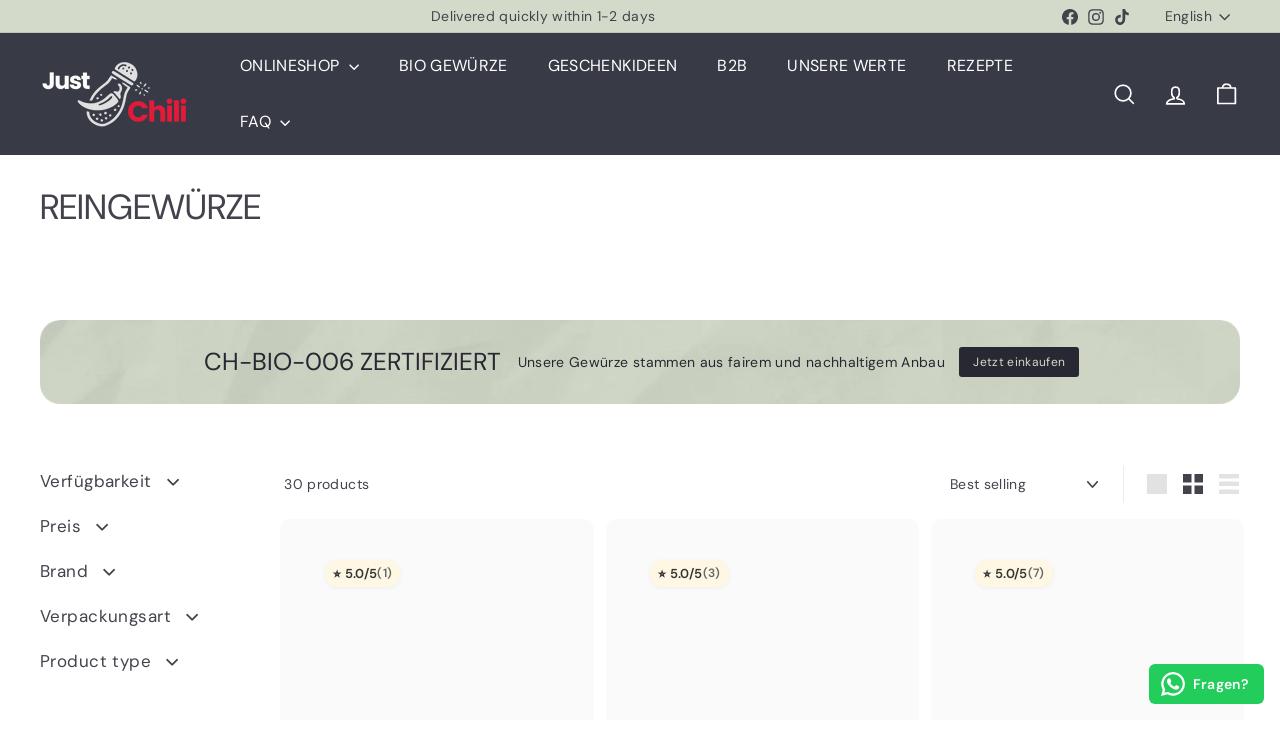

--- FILE ---
content_type: text/html; charset=utf-8
request_url: https://justchili.ch/en/collections/reingewurze
body_size: 45331
content:
<!doctype html>
<html class="no-js" lang="en" dir="ltr">
  <head>
    <meta charset="utf-8">
    <meta http-equiv="X-UA-Compatible" content="IE=edge,chrome=1">
    <meta name="viewport" content="width=device-width,initial-scale=1">
    <meta name="theme-color" content="#313652">
    <link rel="canonical" href="https://justchili.ch/en/collections/reingewurze">
    <link rel="preconnect" href="https://fonts.shopifycdn.com" crossorigin>
    <link rel="dns-prefetch" href="https://ajax.googleapis.com">
    <link rel="dns-prefetch" href="https://maps.googleapis.com">
    <link rel="dns-prefetch" href="https://maps.gstatic.com"><link rel="shortcut icon" href="//justchili.ch/cdn/shop/files/JC_Logo_-_Faviicon_00437811-d3fd-4908-b7ec-172df972f431_32x32.png?v=1704204289" type="image/png">
<title>Reingewürze &ndash; Justchili - der Geschmack, den du verdienst</title>

<meta property="og:site_name" content="Justchili - der Geschmack, den du verdienst">
<meta property="og:url" content="https://justchili.ch/en/collections/reingewurze">
<meta property="og:title" content="Reingewürze">
<meta property="og:type" content="website">
<meta property="og:description" content="Entdecken Sie über 200 CH-BIO-006 zertifizierte Bio-Gewürze und feurige Chiliprodukte in unserem Schweizer Online-Shop. Von einzigartigen Gewürzmischungen bis hin zu reinen Klassikern wie Oregano – wir bieten Qualität und Geschmack für jede Küche. Jetzt einkaufen und den Unterschied schmecken!"><meta name="twitter:site" content="@">
<meta name="twitter:card" content="summary_large_image">
<meta name="twitter:title" content="Reingewürze">
<meta name="twitter:description" content="Entdecken Sie über 200 CH-BIO-006 zertifizierte Bio-Gewürze und feurige Chiliprodukte in unserem Schweizer Online-Shop. Von einzigartigen Gewürzmischungen bis hin zu reinen Klassikern wie Oregano – wir bieten Qualität und Geschmack für jede Küche. Jetzt einkaufen und den Unterschied schmecken!">

<style data-shopify>@font-face {
  font-family: "DM Sans";
  font-weight: 400;
  font-style: normal;
  font-display: swap;
  src: url("//justchili.ch/cdn/fonts/dm_sans/dmsans_n4.ec80bd4dd7e1a334c969c265873491ae56018d72.woff2") format("woff2"),
       url("//justchili.ch/cdn/fonts/dm_sans/dmsans_n4.87bdd914d8a61247b911147ae68e754d695c58a6.woff") format("woff");
}

  @font-face {
  font-family: "DM Sans";
  font-weight: 400;
  font-style: normal;
  font-display: swap;
  src: url("//justchili.ch/cdn/fonts/dm_sans/dmsans_n4.ec80bd4dd7e1a334c969c265873491ae56018d72.woff2") format("woff2"),
       url("//justchili.ch/cdn/fonts/dm_sans/dmsans_n4.87bdd914d8a61247b911147ae68e754d695c58a6.woff") format("woff");
}


  @font-face {
  font-family: "DM Sans";
  font-weight: 600;
  font-style: normal;
  font-display: swap;
  src: url("//justchili.ch/cdn/fonts/dm_sans/dmsans_n6.70a2453ea926d613c6a2f89af05180d14b3a7c96.woff2") format("woff2"),
       url("//justchili.ch/cdn/fonts/dm_sans/dmsans_n6.355605667bef215872257574b57fc097044f7e20.woff") format("woff");
}

  @font-face {
  font-family: "DM Sans";
  font-weight: 400;
  font-style: italic;
  font-display: swap;
  src: url("//justchili.ch/cdn/fonts/dm_sans/dmsans_i4.b8fe05e69ee95d5a53155c346957d8cbf5081c1a.woff2") format("woff2"),
       url("//justchili.ch/cdn/fonts/dm_sans/dmsans_i4.403fe28ee2ea63e142575c0aa47684d65f8c23a0.woff") format("woff");
}

  @font-face {
  font-family: "DM Sans";
  font-weight: 600;
  font-style: italic;
  font-display: swap;
  src: url("//justchili.ch/cdn/fonts/dm_sans/dmsans_i6.b7d5b35c5f29523529e1bf4a3d0de71a44a277b6.woff2") format("woff2"),
       url("//justchili.ch/cdn/fonts/dm_sans/dmsans_i6.9b760cc5bdd17b4de2c70249ba49bd707f27a31b.woff") format("woff");
}

</style><link href="//justchili.ch/cdn/shop/t/5/assets/components.css?v=43712827778144619181743163032" rel="stylesheet" type="text/css" media="all" />

<style data-shopify>:root {
    --color-body: #ffffff;
    --color-body-alpha-005: rgba(255, 255, 255, 0.05);
    --color-body-dim: #f2f2f2;

    --color-border: #efebeb;

    --color-button-primary: #313652;
    --color-button-primary-light: #444b72;
    --color-button-primary-dim: #272b42;
    --color-button-primary-text: #ffffff;

    --color-cart-dot: #ffffff;
    --color-cart-dot-text: #42434d;

    --color-footer: #f9f9fb;
    --color-footer-border: #e8e8e1;
    --color-footer-text: #272831;

    --color-link: #42434d;

    --color-modal-bg: rgba(231, 231, 231, 0.6);

    --color-nav: #383a46;
    --color-nav-search: #4b4d5e;
    --color-nav-text: #ffffff;

    --color-price: #272831;

    --color-sale-tag: #ba4444;
    --color-sale-tag-text: #ffffff;

    --color-scheme-1-text: #272831;
    --color-scheme-1-bg: #d3dac9;
    --color-scheme-2-text: #ffffff;
    --color-scheme-2-bg: #343643;
    --color-scheme-3-text: #272831;
    --color-scheme-3-bg: #efebeb;

    --color-text-body: #42434d;
    --color-text-body-alpha-005: rgba(66, 67, 77, 0.05);
    --color-text-body-alpha-008: rgba(66, 67, 77, 0.08);
    --color-text-savings: #ba4444;

    --color-toolbar: #d3dac9;
    --color-toolbar-text: #42434d;

    --url-ico-select: url(//justchili.ch/cdn/shop/t/5/assets/ico-select.svg);
    --url-swirl-svg: url(//justchili.ch/cdn/shop/t/5/assets/swirl.svg);

    --header-padding-bottom: 0;

    --page-top-padding: 35px;
    --page-narrow: 780px;
    --page-width-padding: 40px;
    --grid-gutter: 22px;
    --index-section-padding: 60px;
    --section-header-bottom: 40px;
    --collapsible-icon-width: 12px;

    --size-chart-margin: 30px 0;
    --size-chart-icon-margin: 5px;

    --newsletter-reminder-padding: 20px 30px 20px 25px;

    --text-frame-margin: 10px;

    /*Shop Pay Installments*/
    --color-body-text: #42434d;
    --color-body: #ffffff;
    --color-bg: #ffffff;

    --type-header-primary: "DM Sans";
    --type-header-fallback: sans-serif;
    --type-header-size: 35px;
    --type-header-weight: 400;
    --type-header-line-height: 1;
    --type-header-spacing: 0.0em;

    
      --type-header-transform: uppercase;
    

    --type-base-primary:"DM Sans";
    --type-base-fallback:sans-serif;
    --type-base-size: 14px;
    --type-base-weight: 400;
    --type-base-spacing: 0.025em;
    --type-base-line-height: 1.5;

    --color-small-image-bg: #ffffff;
    --color-small-image-bg-dark: #f7f7f7;
    --color-large-image-bg: #e7e7e7;
    --color-large-image-bg-light: #ffffff;

    --icon-stroke-width: 4px;
    --icon-stroke-line-join: round;

    
      --button-radius: 3px;
      --button-padding: 11px 25px;
    

    
      --roundness: 20px;
    

    
      --grid-thickness: 0;
    

    --product-tile-margin: 10%;
    --collection-tile-margin: 0%;

    --swatch-size: 30px;

    
      --swatch-border-radius: 50%;
    
  }

  @media screen and (max-width: 768px) {
    :root {
      --page-top-padding: 15px;
      --page-narrow: 330px;
      --page-width-padding: 17px;
      --grid-gutter: 16px;
      --index-section-padding: 40px;
      --section-header-bottom: 25px;
      --collapsible-icon-width: 10px;
      --text-frame-margin: 7px;
      --type-base-size: 12px;

      
        --roundness: 15px;
        --button-padding: 9px 25px;
      
    }
  }</style><link href="//justchili.ch/cdn/shop/t/5/assets/overrides.css?v=22777653670148856341743163033" rel="stylesheet" type="text/css" media="all" />
<style data-shopify>:root {
        --product-grid-padding: 12px;
      }</style><script async crossorigin fetchpriority="high" src="/cdn/shopifycloud/importmap-polyfill/es-modules-shim.2.4.0.js"></script>
<script>
      document.documentElement.className = document.documentElement.className.replace('no-js', 'js');

      window.theme = window.theme || {};

      theme.settings = {
        themeName: 'Expanse',
        themeVersion: '6.1.0', // x-release-please-version
      };
    </script><script type="importmap">
{
  "imports": {
    "@archetype-themes/custom-elements/base-media": "//justchili.ch/cdn/shop/t/5/assets/base-media.js?v=180215418933095669231743163032",
    "@archetype-themes/custom-elements/disclosure": "//justchili.ch/cdn/shop/t/5/assets/disclosure.js?v=182459945533096787091743163032",
    "@archetype-themes/custom-elements/header-search": "//justchili.ch/cdn/shop/t/5/assets/header-search.js?v=14790263600647437351743163033",
    "@archetype-themes/custom-elements/product-recommendations": "//justchili.ch/cdn/shop/t/5/assets/product-recommendations.js?v=76410797257285949611743163033",
    "@archetype-themes/custom-elements/swatches": "//justchili.ch/cdn/shop/t/5/assets/swatches.js?v=115748111205220542111743163034",
    "@archetype-themes/custom-elements/theme-element": "//justchili.ch/cdn/shop/t/5/assets/theme-element.js?v=23783870107938227301743163034",
    "@archetype-themes/modules/cart-form": "//justchili.ch/cdn/shop/t/5/assets/cart-form.js?v=112467115607385685851743163032",
    "@archetype-themes/modules/clone-footer": "//justchili.ch/cdn/shop/t/5/assets/clone-footer.js?v=65189253863211222311743163032",
    "@archetype-themes/modules/collection-sidebar": "//justchili.ch/cdn/shop/t/5/assets/collection-sidebar.js?v=1325888889692973131743163032",
    "@archetype-themes/modules/drawers": "//justchili.ch/cdn/shop/t/5/assets/drawers.js?v=133655453772475736011743163032",
    "@archetype-themes/modules/modal": "//justchili.ch/cdn/shop/t/5/assets/modal.js?v=158707362359803246971743163033",
    "@archetype-themes/modules/nav-dropdown": "//justchili.ch/cdn/shop/t/5/assets/nav-dropdown.js?v=161891049847192907061743163033",
    "@archetype-themes/modules/photoswipe": "//justchili.ch/cdn/shop/t/5/assets/photoswipe.js?v=26893319410327140681743163033",
    "@archetype-themes/modules/slideshow": "//justchili.ch/cdn/shop/t/5/assets/slideshow.js?v=126977017077271715931743163034",
    "@archetype-themes/utils/a11y": "//justchili.ch/cdn/shop/t/5/assets/a11y.js?v=42141139595583154601743163032",
    "@archetype-themes/utils/ajax-renderer": "//justchili.ch/cdn/shop/t/5/assets/ajax-renderer.js?v=17957378971572593961743163032",
    "@archetype-themes/utils/currency": "//justchili.ch/cdn/shop/t/5/assets/currency.js?v=93335643952206747231743163032",
    "@archetype-themes/utils/events": "//justchili.ch/cdn/shop/t/5/assets/events.js?v=41484686344495800011743163032",
    "@archetype-themes/utils/product-loader": "//justchili.ch/cdn/shop/t/5/assets/product-loader.js?v=71947287259713254281743163033",
    "@archetype-themes/utils/resource-loader": "//justchili.ch/cdn/shop/t/5/assets/resource-loader.js?v=81301169148003274841743163033",
    "@archetype-themes/utils/storage": "//justchili.ch/cdn/shop/t/5/assets/storage.js?v=165714144265540632071743163034",
    "@archetype-themes/utils/theme-editor-event-handler-mixin": "//justchili.ch/cdn/shop/t/5/assets/theme-editor-event-handler-mixin.js?v=114462069356338668731743163034",
    "@archetype-themes/utils/utils": "//justchili.ch/cdn/shop/t/5/assets/utils.js?v=117964846174238173191743163034",
    "@archetype-themes/vendors/flickity": "//justchili.ch/cdn/shop/t/5/assets/flickity.js?v=180040601754775719741743163033",
    "@archetype-themes/vendors/flickity-fade": "//justchili.ch/cdn/shop/t/5/assets/flickity-fade.js?v=7618156608010510071743163033",
    "@archetype-themes/vendors/in-view": "//justchili.ch/cdn/shop/t/5/assets/in-view.js?v=158303221847540477331743163033",
    "@archetype-themes/vendors/photoswipe-ui-default.min": "//justchili.ch/cdn/shop/t/5/assets/photoswipe-ui-default.min.js?v=153569421128418950921743163033",
    "@archetype-themes/vendors/photoswipe.min": "//justchili.ch/cdn/shop/t/5/assets/photoswipe.min.js?v=159595140210348923361743163033",
    "components/add-to-cart": "//justchili.ch/cdn/shop/t/5/assets/add-to-cart.js?v=157761415605003885381743163032",
    "components/announcement-bar": "//justchili.ch/cdn/shop/t/5/assets/announcement-bar.js?v=121029201872210647121743163032",
    "components/block-buy-buttons": "//justchili.ch/cdn/shop/t/5/assets/block-buy-buttons.js?v=56380689241029412871743163032",
    "components/block-price": "//justchili.ch/cdn/shop/t/5/assets/block-price.js?v=174793000406617112591743163032",
    "components/block-variant-picker": "//justchili.ch/cdn/shop/t/5/assets/block-variant-picker.js?v=100675464509634971691743163032",
    "components/cart-note": "//justchili.ch/cdn/shop/t/5/assets/cart-note.js?v=56198602689862001351743163032",
    "components/close-cart": "//justchili.ch/cdn/shop/t/5/assets/close-cart.js?v=122851508247342011791743163032",
    "components/collapsible": "//justchili.ch/cdn/shop/t/5/assets/collapsible.js?v=177773173634684916621743163032",
    "components/collection-mobile-filters": "//justchili.ch/cdn/shop/t/5/assets/collection-mobile-filters.js?v=141085733159431533581743163032",
    "components/gift-card-recipient-form": "//justchili.ch/cdn/shop/t/5/assets/gift-card-recipient-form.js?v=25114532869471163621743163033",
    "components/header-cart-drawer": "//justchili.ch/cdn/shop/t/5/assets/header-cart-drawer.js?v=10438076937880405391743163033",
    "components/header-drawer": "//justchili.ch/cdn/shop/t/5/assets/header-drawer.js?v=12194218155632391321743163033",
    "components/header-mobile-nav": "//justchili.ch/cdn/shop/t/5/assets/header-mobile-nav.js?v=77324086688366174111743163033",
    "components/header-nav": "//justchili.ch/cdn/shop/t/5/assets/header-nav.js?v=134448756228213604281743163033",
    "components/item-grid": "//justchili.ch/cdn/shop/t/5/assets/item-grid.js?v=109905781791598941741743163033",
    "components/map": "//justchili.ch/cdn/shop/t/5/assets/map.js?v=113321260895345124881743163033",
    "components/model-media": "//justchili.ch/cdn/shop/t/5/assets/model-media.js?v=72293555598817173731743163033",
    "components/newsletter-reminder": "//justchili.ch/cdn/shop/t/5/assets/newsletter-reminder.js?v=35744343425145152751743163033",
    "components/parallax-image": "//justchili.ch/cdn/shop/t/5/assets/parallax-image.js?v=59188309605188605141743163033",
    "components/predictive-search": "//justchili.ch/cdn/shop/t/5/assets/predictive-search.js?v=165210660372665716981743163033",
    "components/price-range": "//justchili.ch/cdn/shop/t/5/assets/price-range.js?v=87243038936141742371743163033",
    "components/product-images": "//justchili.ch/cdn/shop/t/5/assets/product-images.js?v=101208797313625026491743163033",
    "components/product-inventory": "//justchili.ch/cdn/shop/t/5/assets/product-inventory.js?v=69607211263097186841743163033",
    "components/quantity-selector": "//justchili.ch/cdn/shop/t/5/assets/quantity-selector.js?v=29811676615099985201743163033",
    "components/quick-add": "//justchili.ch/cdn/shop/t/5/assets/quick-add.js?v=112070224713420499361743163033",
    "components/quick-shop": "//justchili.ch/cdn/shop/t/5/assets/quick-shop.js?v=169214600794817870211743163033",
    "components/rte": "//justchili.ch/cdn/shop/t/5/assets/rte.js?v=175428553801475883871743163033",
    "components/section-advanced-accordion": "//justchili.ch/cdn/shop/t/5/assets/section-advanced-accordion.js?v=172994900201510659141743163034",
    "components/section-age-verification-popup": "//justchili.ch/cdn/shop/t/5/assets/section-age-verification-popup.js?v=133696332194319723851743163034",
    "components/section-background-image-text": "//justchili.ch/cdn/shop/t/5/assets/section-background-image-text.js?v=21722524035606903071743163034",
    "components/section-collection-header": "//justchili.ch/cdn/shop/t/5/assets/section-collection-header.js?v=38468508189529151931743163034",
    "components/section-countdown": "//justchili.ch/cdn/shop/t/5/assets/section-countdown.js?v=75237863181774550081743163034",
    "components/section-footer": "//justchili.ch/cdn/shop/t/5/assets/section-footer.js?v=148713697742347807881743163034",
    "components/section-header": "//justchili.ch/cdn/shop/t/5/assets/section-header.js?v=146891184291599232001743163034",
    "components/section-hotspots": "//justchili.ch/cdn/shop/t/5/assets/section-hotspots.js?v=123038301200020945031743163034",
    "components/section-image-compare": "//justchili.ch/cdn/shop/t/5/assets/section-image-compare.js?v=84708806597935999591743163034",
    "components/section-main-addresses": "//justchili.ch/cdn/shop/t/5/assets/section-main-addresses.js?v=38269558316828166111743163034",
    "components/section-main-cart": "//justchili.ch/cdn/shop/t/5/assets/section-main-cart.js?v=104282612614769570861743163034",
    "components/section-main-login": "//justchili.ch/cdn/shop/t/5/assets/section-main-login.js?v=141583384861984065451743163034",
    "components/section-more-products-vendor": "//justchili.ch/cdn/shop/t/5/assets/section-more-products-vendor.js?v=139037179476081649891743163034",
    "components/section-newsletter-popup": "//justchili.ch/cdn/shop/t/5/assets/section-newsletter-popup.js?v=14748164573072822331743163034",
    "components/section-password-header": "//justchili.ch/cdn/shop/t/5/assets/section-password-header.js?v=180461259096248157561743163034",
    "components/section-recently-viewed": "//justchili.ch/cdn/shop/t/5/assets/section-recently-viewed.js?v=55908193119123770971743163034",
    "components/section-testimonials": "//justchili.ch/cdn/shop/t/5/assets/section-testimonials.js?v=1105492954700041671743163034",
    "components/store-availability": "//justchili.ch/cdn/shop/t/5/assets/store-availability.js?v=3599424513449990531743163034",
    "components/theme-editor": "//justchili.ch/cdn/shop/t/5/assets/theme-editor.js?v=7962243367912863361743163034",
    "components/toggle-cart": "//justchili.ch/cdn/shop/t/5/assets/toggle-cart.js?v=38431333347854231931743163034",
    "components/toggle-menu": "//justchili.ch/cdn/shop/t/5/assets/toggle-menu.js?v=184417730195572818991743163034",
    "components/toggle-search": "//justchili.ch/cdn/shop/t/5/assets/toggle-search.js?v=152152935064256525541743163034",
    "components/tool-tip": "//justchili.ch/cdn/shop/t/5/assets/tool-tip.js?v=111952048857288946281743163034",
    "components/tool-tip-trigger": "//justchili.ch/cdn/shop/t/5/assets/tool-tip-trigger.js?v=51579085798980736711743163034",
    "components/variant-sku": "//justchili.ch/cdn/shop/t/5/assets/variant-sku.js?v=181636493864733257641743163034",
    "components/video-media": "//justchili.ch/cdn/shop/t/5/assets/video-media.js?v=117747228584985477391743163034",
    "nouislider": "//justchili.ch/cdn/shop/t/5/assets/nouislider.js?v=100438778919154896961743163033"
  }
}
</script>
<script>
  if (!(HTMLScriptElement.supports && HTMLScriptElement.supports('importmap'))) {
    const el = document.createElement('script')
    el.async = true
    el.src = "//justchili.ch/cdn/shop/t/5/assets/es-module-shims.min.js?v=3197203922110785981743163032"
    document.head.appendChild(el)
  }
</script>

<script type="module" src="//justchili.ch/cdn/shop/t/5/assets/is-land.min.js?v=92343381495565747271743163033"></script>



<script type="module">
  try {
    const importMap = document.querySelector('script[type="importmap"]')
    const importMapJson = JSON.parse(importMap.textContent)
    const importMapModules = Object.values(importMapJson.imports)
    for (let i = 0; i < importMapModules.length; i++) {
      const link = document.createElement('link')
      link.rel = 'modulepreload'
      link.href = importMapModules[i]
      document.head.appendChild(link)
    }
  } catch (e) {
    console.error(e)
  }
</script>

<script>window.performance && window.performance.mark && window.performance.mark('shopify.content_for_header.start');</script><meta id="shopify-digital-wallet" name="shopify-digital-wallet" content="/71875002636/digital_wallets/dialog">
<meta name="shopify-checkout-api-token" content="005509db7bbcf1b5356c0c268a2d2f43">
<meta id="in-context-paypal-metadata" data-shop-id="71875002636" data-venmo-supported="false" data-environment="production" data-locale="en_US" data-paypal-v4="true" data-currency="CHF">
<link rel="alternate" type="application/atom+xml" title="Feed" href="/en/collections/reingewurze.atom" />
<link rel="alternate" hreflang="x-default" href="https://justchili.ch/collections/reingewurze">
<link rel="alternate" hreflang="de" href="https://justchili.ch/collections/reingewurze">
<link rel="alternate" hreflang="en" href="https://justchili.ch/en/collections/reingewurze">
<link rel="alternate" hreflang="fr" href="https://justchili.ch/fr/collections/reingewurze">
<link rel="alternate" hreflang="it" href="https://justchili.ch/it/collections/reingewurze">
<link rel="alternate" type="application/json+oembed" href="https://justchili.ch/en/collections/reingewurze.oembed">
<script async="async" src="/checkouts/internal/preloads.js?locale=en-CH"></script>
<link rel="preconnect" href="https://shop.app" crossorigin="anonymous">
<script async="async" src="https://shop.app/checkouts/internal/preloads.js?locale=en-CH&shop_id=71875002636" crossorigin="anonymous"></script>
<script id="apple-pay-shop-capabilities" type="application/json">{"shopId":71875002636,"countryCode":"CH","currencyCode":"CHF","merchantCapabilities":["supports3DS"],"merchantId":"gid:\/\/shopify\/Shop\/71875002636","merchantName":"Justchili - der Geschmack, den du verdienst","requiredBillingContactFields":["postalAddress","email"],"requiredShippingContactFields":["postalAddress","email"],"shippingType":"shipping","supportedNetworks":["visa","masterCard","amex"],"total":{"type":"pending","label":"Justchili - der Geschmack, den du verdienst","amount":"1.00"},"shopifyPaymentsEnabled":true,"supportsSubscriptions":true}</script>
<script id="shopify-features" type="application/json">{"accessToken":"005509db7bbcf1b5356c0c268a2d2f43","betas":["rich-media-storefront-analytics"],"domain":"justchili.ch","predictiveSearch":true,"shopId":71875002636,"locale":"en"}</script>
<script>var Shopify = Shopify || {};
Shopify.shop = "272cab-4.myshopify.com";
Shopify.locale = "en";
Shopify.currency = {"active":"CHF","rate":"1.0"};
Shopify.country = "CH";
Shopify.theme = {"name":"Aktualisierte Kopie von Expanse","id":173678821644,"schema_name":"Expanse","schema_version":"6.1.0","theme_store_id":902,"role":"main"};
Shopify.theme.handle = "null";
Shopify.theme.style = {"id":null,"handle":null};
Shopify.cdnHost = "justchili.ch/cdn";
Shopify.routes = Shopify.routes || {};
Shopify.routes.root = "/en/";</script>
<script type="module">!function(o){(o.Shopify=o.Shopify||{}).modules=!0}(window);</script>
<script>!function(o){function n(){var o=[];function n(){o.push(Array.prototype.slice.apply(arguments))}return n.q=o,n}var t=o.Shopify=o.Shopify||{};t.loadFeatures=n(),t.autoloadFeatures=n()}(window);</script>
<script>
  window.ShopifyPay = window.ShopifyPay || {};
  window.ShopifyPay.apiHost = "shop.app\/pay";
  window.ShopifyPay.redirectState = null;
</script>
<script id="shop-js-analytics" type="application/json">{"pageType":"collection"}</script>
<script defer="defer" async type="module" src="//justchili.ch/cdn/shopifycloud/shop-js/modules/v2/client.init-shop-cart-sync_BT-GjEfc.en.esm.js"></script>
<script defer="defer" async type="module" src="//justchili.ch/cdn/shopifycloud/shop-js/modules/v2/chunk.common_D58fp_Oc.esm.js"></script>
<script defer="defer" async type="module" src="//justchili.ch/cdn/shopifycloud/shop-js/modules/v2/chunk.modal_xMitdFEc.esm.js"></script>
<script type="module">
  await import("//justchili.ch/cdn/shopifycloud/shop-js/modules/v2/client.init-shop-cart-sync_BT-GjEfc.en.esm.js");
await import("//justchili.ch/cdn/shopifycloud/shop-js/modules/v2/chunk.common_D58fp_Oc.esm.js");
await import("//justchili.ch/cdn/shopifycloud/shop-js/modules/v2/chunk.modal_xMitdFEc.esm.js");

  window.Shopify.SignInWithShop?.initShopCartSync?.({"fedCMEnabled":true,"windoidEnabled":true});

</script>
<script>
  window.Shopify = window.Shopify || {};
  if (!window.Shopify.featureAssets) window.Shopify.featureAssets = {};
  window.Shopify.featureAssets['shop-js'] = {"shop-cart-sync":["modules/v2/client.shop-cart-sync_DZOKe7Ll.en.esm.js","modules/v2/chunk.common_D58fp_Oc.esm.js","modules/v2/chunk.modal_xMitdFEc.esm.js"],"init-fed-cm":["modules/v2/client.init-fed-cm_B6oLuCjv.en.esm.js","modules/v2/chunk.common_D58fp_Oc.esm.js","modules/v2/chunk.modal_xMitdFEc.esm.js"],"shop-cash-offers":["modules/v2/client.shop-cash-offers_D2sdYoxE.en.esm.js","modules/v2/chunk.common_D58fp_Oc.esm.js","modules/v2/chunk.modal_xMitdFEc.esm.js"],"shop-login-button":["modules/v2/client.shop-login-button_QeVjl5Y3.en.esm.js","modules/v2/chunk.common_D58fp_Oc.esm.js","modules/v2/chunk.modal_xMitdFEc.esm.js"],"pay-button":["modules/v2/client.pay-button_DXTOsIq6.en.esm.js","modules/v2/chunk.common_D58fp_Oc.esm.js","modules/v2/chunk.modal_xMitdFEc.esm.js"],"shop-button":["modules/v2/client.shop-button_DQZHx9pm.en.esm.js","modules/v2/chunk.common_D58fp_Oc.esm.js","modules/v2/chunk.modal_xMitdFEc.esm.js"],"avatar":["modules/v2/client.avatar_BTnouDA3.en.esm.js"],"init-windoid":["modules/v2/client.init-windoid_CR1B-cfM.en.esm.js","modules/v2/chunk.common_D58fp_Oc.esm.js","modules/v2/chunk.modal_xMitdFEc.esm.js"],"init-shop-for-new-customer-accounts":["modules/v2/client.init-shop-for-new-customer-accounts_C_vY_xzh.en.esm.js","modules/v2/client.shop-login-button_QeVjl5Y3.en.esm.js","modules/v2/chunk.common_D58fp_Oc.esm.js","modules/v2/chunk.modal_xMitdFEc.esm.js"],"init-shop-email-lookup-coordinator":["modules/v2/client.init-shop-email-lookup-coordinator_BI7n9ZSv.en.esm.js","modules/v2/chunk.common_D58fp_Oc.esm.js","modules/v2/chunk.modal_xMitdFEc.esm.js"],"init-shop-cart-sync":["modules/v2/client.init-shop-cart-sync_BT-GjEfc.en.esm.js","modules/v2/chunk.common_D58fp_Oc.esm.js","modules/v2/chunk.modal_xMitdFEc.esm.js"],"shop-toast-manager":["modules/v2/client.shop-toast-manager_DiYdP3xc.en.esm.js","modules/v2/chunk.common_D58fp_Oc.esm.js","modules/v2/chunk.modal_xMitdFEc.esm.js"],"init-customer-accounts":["modules/v2/client.init-customer-accounts_D9ZNqS-Q.en.esm.js","modules/v2/client.shop-login-button_QeVjl5Y3.en.esm.js","modules/v2/chunk.common_D58fp_Oc.esm.js","modules/v2/chunk.modal_xMitdFEc.esm.js"],"init-customer-accounts-sign-up":["modules/v2/client.init-customer-accounts-sign-up_iGw4briv.en.esm.js","modules/v2/client.shop-login-button_QeVjl5Y3.en.esm.js","modules/v2/chunk.common_D58fp_Oc.esm.js","modules/v2/chunk.modal_xMitdFEc.esm.js"],"shop-follow-button":["modules/v2/client.shop-follow-button_CqMgW2wH.en.esm.js","modules/v2/chunk.common_D58fp_Oc.esm.js","modules/v2/chunk.modal_xMitdFEc.esm.js"],"checkout-modal":["modules/v2/client.checkout-modal_xHeaAweL.en.esm.js","modules/v2/chunk.common_D58fp_Oc.esm.js","modules/v2/chunk.modal_xMitdFEc.esm.js"],"shop-login":["modules/v2/client.shop-login_D91U-Q7h.en.esm.js","modules/v2/chunk.common_D58fp_Oc.esm.js","modules/v2/chunk.modal_xMitdFEc.esm.js"],"lead-capture":["modules/v2/client.lead-capture_BJmE1dJe.en.esm.js","modules/v2/chunk.common_D58fp_Oc.esm.js","modules/v2/chunk.modal_xMitdFEc.esm.js"],"payment-terms":["modules/v2/client.payment-terms_Ci9AEqFq.en.esm.js","modules/v2/chunk.common_D58fp_Oc.esm.js","modules/v2/chunk.modal_xMitdFEc.esm.js"]};
</script>
<script>(function() {
  var isLoaded = false;
  function asyncLoad() {
    if (isLoaded) return;
    isLoaded = true;
    var urls = ["https:\/\/configs.carthike.com\/carthike.js?shop=272cab-4.myshopify.com","https:\/\/cdn.adscale.com\/static\/ecom_js\/272cab-4\/add_item_to_cart.js?ver=20260127\u0026shop=272cab-4.myshopify.com"];
    for (var i = 0; i < urls.length; i++) {
      var s = document.createElement('script');
      s.type = 'text/javascript';
      s.async = true;
      s.src = urls[i];
      var x = document.getElementsByTagName('script')[0];
      x.parentNode.insertBefore(s, x);
    }
  };
  if(window.attachEvent) {
    window.attachEvent('onload', asyncLoad);
  } else {
    window.addEventListener('load', asyncLoad, false);
  }
})();</script>
<script id="__st">var __st={"a":71875002636,"offset":3600,"reqid":"abdb4b45-a4c2-40cb-9b6a-b8257d0c1900-1769511408","pageurl":"justchili.ch\/en\/collections\/reingewurze","u":"b8c2d81dc72d","p":"collection","rtyp":"collection","rid":505992347916};</script>
<script>window.ShopifyPaypalV4VisibilityTracking = true;</script>
<script id="captcha-bootstrap">!function(){'use strict';const t='contact',e='account',n='new_comment',o=[[t,t],['blogs',n],['comments',n],[t,'customer']],c=[[e,'customer_login'],[e,'guest_login'],[e,'recover_customer_password'],[e,'create_customer']],r=t=>t.map((([t,e])=>`form[action*='/${t}']:not([data-nocaptcha='true']) input[name='form_type'][value='${e}']`)).join(','),a=t=>()=>t?[...document.querySelectorAll(t)].map((t=>t.form)):[];function s(){const t=[...o],e=r(t);return a(e)}const i='password',u='form_key',d=['recaptcha-v3-token','g-recaptcha-response','h-captcha-response',i],f=()=>{try{return window.sessionStorage}catch{return}},m='__shopify_v',_=t=>t.elements[u];function p(t,e,n=!1){try{const o=window.sessionStorage,c=JSON.parse(o.getItem(e)),{data:r}=function(t){const{data:e,action:n}=t;return t[m]||n?{data:e,action:n}:{data:t,action:n}}(c);for(const[e,n]of Object.entries(r))t.elements[e]&&(t.elements[e].value=n);n&&o.removeItem(e)}catch(o){console.error('form repopulation failed',{error:o})}}const l='form_type',E='cptcha';function T(t){t.dataset[E]=!0}const w=window,h=w.document,L='Shopify',v='ce_forms',y='captcha';let A=!1;((t,e)=>{const n=(g='f06e6c50-85a8-45c8-87d0-21a2b65856fe',I='https://cdn.shopify.com/shopifycloud/storefront-forms-hcaptcha/ce_storefront_forms_captcha_hcaptcha.v1.5.2.iife.js',D={infoText:'Protected by hCaptcha',privacyText:'Privacy',termsText:'Terms'},(t,e,n)=>{const o=w[L][v],c=o.bindForm;if(c)return c(t,g,e,D).then(n);var r;o.q.push([[t,g,e,D],n]),r=I,A||(h.body.append(Object.assign(h.createElement('script'),{id:'captcha-provider',async:!0,src:r})),A=!0)});var g,I,D;w[L]=w[L]||{},w[L][v]=w[L][v]||{},w[L][v].q=[],w[L][y]=w[L][y]||{},w[L][y].protect=function(t,e){n(t,void 0,e),T(t)},Object.freeze(w[L][y]),function(t,e,n,w,h,L){const[v,y,A,g]=function(t,e,n){const i=e?o:[],u=t?c:[],d=[...i,...u],f=r(d),m=r(i),_=r(d.filter((([t,e])=>n.includes(e))));return[a(f),a(m),a(_),s()]}(w,h,L),I=t=>{const e=t.target;return e instanceof HTMLFormElement?e:e&&e.form},D=t=>v().includes(t);t.addEventListener('submit',(t=>{const e=I(t);if(!e)return;const n=D(e)&&!e.dataset.hcaptchaBound&&!e.dataset.recaptchaBound,o=_(e),c=g().includes(e)&&(!o||!o.value);(n||c)&&t.preventDefault(),c&&!n&&(function(t){try{if(!f())return;!function(t){const e=f();if(!e)return;const n=_(t);if(!n)return;const o=n.value;o&&e.removeItem(o)}(t);const e=Array.from(Array(32),(()=>Math.random().toString(36)[2])).join('');!function(t,e){_(t)||t.append(Object.assign(document.createElement('input'),{type:'hidden',name:u})),t.elements[u].value=e}(t,e),function(t,e){const n=f();if(!n)return;const o=[...t.querySelectorAll(`input[type='${i}']`)].map((({name:t})=>t)),c=[...d,...o],r={};for(const[a,s]of new FormData(t).entries())c.includes(a)||(r[a]=s);n.setItem(e,JSON.stringify({[m]:1,action:t.action,data:r}))}(t,e)}catch(e){console.error('failed to persist form',e)}}(e),e.submit())}));const S=(t,e)=>{t&&!t.dataset[E]&&(n(t,e.some((e=>e===t))),T(t))};for(const o of['focusin','change'])t.addEventListener(o,(t=>{const e=I(t);D(e)&&S(e,y())}));const B=e.get('form_key'),M=e.get(l),P=B&&M;t.addEventListener('DOMContentLoaded',(()=>{const t=y();if(P)for(const e of t)e.elements[l].value===M&&p(e,B);[...new Set([...A(),...v().filter((t=>'true'===t.dataset.shopifyCaptcha))])].forEach((e=>S(e,t)))}))}(h,new URLSearchParams(w.location.search),n,t,e,['guest_login'])})(!0,!0)}();</script>
<script integrity="sha256-4kQ18oKyAcykRKYeNunJcIwy7WH5gtpwJnB7kiuLZ1E=" data-source-attribution="shopify.loadfeatures" defer="defer" src="//justchili.ch/cdn/shopifycloud/storefront/assets/storefront/load_feature-a0a9edcb.js" crossorigin="anonymous"></script>
<script crossorigin="anonymous" defer="defer" src="//justchili.ch/cdn/shopifycloud/storefront/assets/shopify_pay/storefront-65b4c6d7.js?v=20250812"></script>
<script data-source-attribution="shopify.dynamic_checkout.dynamic.init">var Shopify=Shopify||{};Shopify.PaymentButton=Shopify.PaymentButton||{isStorefrontPortableWallets:!0,init:function(){window.Shopify.PaymentButton.init=function(){};var t=document.createElement("script");t.src="https://justchili.ch/cdn/shopifycloud/portable-wallets/latest/portable-wallets.en.js",t.type="module",document.head.appendChild(t)}};
</script>
<script data-source-attribution="shopify.dynamic_checkout.buyer_consent">
  function portableWalletsHideBuyerConsent(e){var t=document.getElementById("shopify-buyer-consent"),n=document.getElementById("shopify-subscription-policy-button");t&&n&&(t.classList.add("hidden"),t.setAttribute("aria-hidden","true"),n.removeEventListener("click",e))}function portableWalletsShowBuyerConsent(e){var t=document.getElementById("shopify-buyer-consent"),n=document.getElementById("shopify-subscription-policy-button");t&&n&&(t.classList.remove("hidden"),t.removeAttribute("aria-hidden"),n.addEventListener("click",e))}window.Shopify?.PaymentButton&&(window.Shopify.PaymentButton.hideBuyerConsent=portableWalletsHideBuyerConsent,window.Shopify.PaymentButton.showBuyerConsent=portableWalletsShowBuyerConsent);
</script>
<script data-source-attribution="shopify.dynamic_checkout.cart.bootstrap">document.addEventListener("DOMContentLoaded",(function(){function t(){return document.querySelector("shopify-accelerated-checkout-cart, shopify-accelerated-checkout")}if(t())Shopify.PaymentButton.init();else{new MutationObserver((function(e,n){t()&&(Shopify.PaymentButton.init(),n.disconnect())})).observe(document.body,{childList:!0,subtree:!0})}}));
</script>
<link id="shopify-accelerated-checkout-styles" rel="stylesheet" media="screen" href="https://justchili.ch/cdn/shopifycloud/portable-wallets/latest/accelerated-checkout-backwards-compat.css" crossorigin="anonymous">
<style id="shopify-accelerated-checkout-cart">
        #shopify-buyer-consent {
  margin-top: 1em;
  display: inline-block;
  width: 100%;
}

#shopify-buyer-consent.hidden {
  display: none;
}

#shopify-subscription-policy-button {
  background: none;
  border: none;
  padding: 0;
  text-decoration: underline;
  font-size: inherit;
  cursor: pointer;
}

#shopify-subscription-policy-button::before {
  box-shadow: none;
}

      </style>

<script>window.performance && window.performance.mark && window.performance.mark('shopify.content_for_header.end');</script>

    <script src="//justchili.ch/cdn/shop/t/5/assets/theme.js?v=113616480651186619411743163034" defer="defer"></script>
  <script src="https://cdn.shopify.com/extensions/019b35a3-cff8-7eb0-85f4-edb1f960047c/avada-app-49/assets/avada-cookie.js" type="text/javascript" defer="defer"></script>
<link href="https://monorail-edge.shopifysvc.com" rel="dns-prefetch">
<script>(function(){if ("sendBeacon" in navigator && "performance" in window) {try {var session_token_from_headers = performance.getEntriesByType('navigation')[0].serverTiming.find(x => x.name == '_s').description;} catch {var session_token_from_headers = undefined;}var session_cookie_matches = document.cookie.match(/_shopify_s=([^;]*)/);var session_token_from_cookie = session_cookie_matches && session_cookie_matches.length === 2 ? session_cookie_matches[1] : "";var session_token = session_token_from_headers || session_token_from_cookie || "";function handle_abandonment_event(e) {var entries = performance.getEntries().filter(function(entry) {return /monorail-edge.shopifysvc.com/.test(entry.name);});if (!window.abandonment_tracked && entries.length === 0) {window.abandonment_tracked = true;var currentMs = Date.now();var navigation_start = performance.timing.navigationStart;var payload = {shop_id: 71875002636,url: window.location.href,navigation_start,duration: currentMs - navigation_start,session_token,page_type: "collection"};window.navigator.sendBeacon("https://monorail-edge.shopifysvc.com/v1/produce", JSON.stringify({schema_id: "online_store_buyer_site_abandonment/1.1",payload: payload,metadata: {event_created_at_ms: currentMs,event_sent_at_ms: currentMs}}));}}window.addEventListener('pagehide', handle_abandonment_event);}}());</script>
<script id="web-pixels-manager-setup">(function e(e,d,r,n,o){if(void 0===o&&(o={}),!Boolean(null===(a=null===(i=window.Shopify)||void 0===i?void 0:i.analytics)||void 0===a?void 0:a.replayQueue)){var i,a;window.Shopify=window.Shopify||{};var t=window.Shopify;t.analytics=t.analytics||{};var s=t.analytics;s.replayQueue=[],s.publish=function(e,d,r){return s.replayQueue.push([e,d,r]),!0};try{self.performance.mark("wpm:start")}catch(e){}var l=function(){var e={modern:/Edge?\/(1{2}[4-9]|1[2-9]\d|[2-9]\d{2}|\d{4,})\.\d+(\.\d+|)|Firefox\/(1{2}[4-9]|1[2-9]\d|[2-9]\d{2}|\d{4,})\.\d+(\.\d+|)|Chrom(ium|e)\/(9{2}|\d{3,})\.\d+(\.\d+|)|(Maci|X1{2}).+ Version\/(15\.\d+|(1[6-9]|[2-9]\d|\d{3,})\.\d+)([,.]\d+|)( \(\w+\)|)( Mobile\/\w+|) Safari\/|Chrome.+OPR\/(9{2}|\d{3,})\.\d+\.\d+|(CPU[ +]OS|iPhone[ +]OS|CPU[ +]iPhone|CPU IPhone OS|CPU iPad OS)[ +]+(15[._]\d+|(1[6-9]|[2-9]\d|\d{3,})[._]\d+)([._]\d+|)|Android:?[ /-](13[3-9]|1[4-9]\d|[2-9]\d{2}|\d{4,})(\.\d+|)(\.\d+|)|Android.+Firefox\/(13[5-9]|1[4-9]\d|[2-9]\d{2}|\d{4,})\.\d+(\.\d+|)|Android.+Chrom(ium|e)\/(13[3-9]|1[4-9]\d|[2-9]\d{2}|\d{4,})\.\d+(\.\d+|)|SamsungBrowser\/([2-9]\d|\d{3,})\.\d+/,legacy:/Edge?\/(1[6-9]|[2-9]\d|\d{3,})\.\d+(\.\d+|)|Firefox\/(5[4-9]|[6-9]\d|\d{3,})\.\d+(\.\d+|)|Chrom(ium|e)\/(5[1-9]|[6-9]\d|\d{3,})\.\d+(\.\d+|)([\d.]+$|.*Safari\/(?![\d.]+ Edge\/[\d.]+$))|(Maci|X1{2}).+ Version\/(10\.\d+|(1[1-9]|[2-9]\d|\d{3,})\.\d+)([,.]\d+|)( \(\w+\)|)( Mobile\/\w+|) Safari\/|Chrome.+OPR\/(3[89]|[4-9]\d|\d{3,})\.\d+\.\d+|(CPU[ +]OS|iPhone[ +]OS|CPU[ +]iPhone|CPU IPhone OS|CPU iPad OS)[ +]+(10[._]\d+|(1[1-9]|[2-9]\d|\d{3,})[._]\d+)([._]\d+|)|Android:?[ /-](13[3-9]|1[4-9]\d|[2-9]\d{2}|\d{4,})(\.\d+|)(\.\d+|)|Mobile Safari.+OPR\/([89]\d|\d{3,})\.\d+\.\d+|Android.+Firefox\/(13[5-9]|1[4-9]\d|[2-9]\d{2}|\d{4,})\.\d+(\.\d+|)|Android.+Chrom(ium|e)\/(13[3-9]|1[4-9]\d|[2-9]\d{2}|\d{4,})\.\d+(\.\d+|)|Android.+(UC? ?Browser|UCWEB|U3)[ /]?(15\.([5-9]|\d{2,})|(1[6-9]|[2-9]\d|\d{3,})\.\d+)\.\d+|SamsungBrowser\/(5\.\d+|([6-9]|\d{2,})\.\d+)|Android.+MQ{2}Browser\/(14(\.(9|\d{2,})|)|(1[5-9]|[2-9]\d|\d{3,})(\.\d+|))(\.\d+|)|K[Aa][Ii]OS\/(3\.\d+|([4-9]|\d{2,})\.\d+)(\.\d+|)/},d=e.modern,r=e.legacy,n=navigator.userAgent;return n.match(d)?"modern":n.match(r)?"legacy":"unknown"}(),u="modern"===l?"modern":"legacy",c=(null!=n?n:{modern:"",legacy:""})[u],f=function(e){return[e.baseUrl,"/wpm","/b",e.hashVersion,"modern"===e.buildTarget?"m":"l",".js"].join("")}({baseUrl:d,hashVersion:r,buildTarget:u}),m=function(e){var d=e.version,r=e.bundleTarget,n=e.surface,o=e.pageUrl,i=e.monorailEndpoint;return{emit:function(e){var a=e.status,t=e.errorMsg,s=(new Date).getTime(),l=JSON.stringify({metadata:{event_sent_at_ms:s},events:[{schema_id:"web_pixels_manager_load/3.1",payload:{version:d,bundle_target:r,page_url:o,status:a,surface:n,error_msg:t},metadata:{event_created_at_ms:s}}]});if(!i)return console&&console.warn&&console.warn("[Web Pixels Manager] No Monorail endpoint provided, skipping logging."),!1;try{return self.navigator.sendBeacon.bind(self.navigator)(i,l)}catch(e){}var u=new XMLHttpRequest;try{return u.open("POST",i,!0),u.setRequestHeader("Content-Type","text/plain"),u.send(l),!0}catch(e){return console&&console.warn&&console.warn("[Web Pixels Manager] Got an unhandled error while logging to Monorail."),!1}}}}({version:r,bundleTarget:l,surface:e.surface,pageUrl:self.location.href,monorailEndpoint:e.monorailEndpoint});try{o.browserTarget=l,function(e){var d=e.src,r=e.async,n=void 0===r||r,o=e.onload,i=e.onerror,a=e.sri,t=e.scriptDataAttributes,s=void 0===t?{}:t,l=document.createElement("script"),u=document.querySelector("head"),c=document.querySelector("body");if(l.async=n,l.src=d,a&&(l.integrity=a,l.crossOrigin="anonymous"),s)for(var f in s)if(Object.prototype.hasOwnProperty.call(s,f))try{l.dataset[f]=s[f]}catch(e){}if(o&&l.addEventListener("load",o),i&&l.addEventListener("error",i),u)u.appendChild(l);else{if(!c)throw new Error("Did not find a head or body element to append the script");c.appendChild(l)}}({src:f,async:!0,onload:function(){if(!function(){var e,d;return Boolean(null===(d=null===(e=window.Shopify)||void 0===e?void 0:e.analytics)||void 0===d?void 0:d.initialized)}()){var d=window.webPixelsManager.init(e)||void 0;if(d){var r=window.Shopify.analytics;r.replayQueue.forEach((function(e){var r=e[0],n=e[1],o=e[2];d.publishCustomEvent(r,n,o)})),r.replayQueue=[],r.publish=d.publishCustomEvent,r.visitor=d.visitor,r.initialized=!0}}},onerror:function(){return m.emit({status:"failed",errorMsg:"".concat(f," has failed to load")})},sri:function(e){var d=/^sha384-[A-Za-z0-9+/=]+$/;return"string"==typeof e&&d.test(e)}(c)?c:"",scriptDataAttributes:o}),m.emit({status:"loading"})}catch(e){m.emit({status:"failed",errorMsg:(null==e?void 0:e.message)||"Unknown error"})}}})({shopId: 71875002636,storefrontBaseUrl: "https://justchili.ch",extensionsBaseUrl: "https://extensions.shopifycdn.com/cdn/shopifycloud/web-pixels-manager",monorailEndpoint: "https://monorail-edge.shopifysvc.com/unstable/produce_batch",surface: "storefront-renderer",enabledBetaFlags: ["2dca8a86"],webPixelsConfigList: [{"id":"1175879948","configuration":"{\"accountID\":\"AdScaleWepPixel\",\"adscaleShopHost\":\"272cab-4\"}","eventPayloadVersion":"v1","runtimeContext":"STRICT","scriptVersion":"fd09d49fa6133eb75bf9e72f0ef8df2e","type":"APP","apiClientId":1807201,"privacyPurposes":["ANALYTICS","MARKETING","SALE_OF_DATA"],"dataSharingAdjustments":{"protectedCustomerApprovalScopes":["read_customer_address","read_customer_email","read_customer_name","read_customer_personal_data","read_customer_phone"]}},{"id":"shopify-app-pixel","configuration":"{}","eventPayloadVersion":"v1","runtimeContext":"STRICT","scriptVersion":"0450","apiClientId":"shopify-pixel","type":"APP","privacyPurposes":["ANALYTICS","MARKETING"]},{"id":"shopify-custom-pixel","eventPayloadVersion":"v1","runtimeContext":"LAX","scriptVersion":"0450","apiClientId":"shopify-pixel","type":"CUSTOM","privacyPurposes":["ANALYTICS","MARKETING"]}],isMerchantRequest: false,initData: {"shop":{"name":"Justchili - der Geschmack, den du verdienst","paymentSettings":{"currencyCode":"CHF"},"myshopifyDomain":"272cab-4.myshopify.com","countryCode":"CH","storefrontUrl":"https:\/\/justchili.ch\/en"},"customer":null,"cart":null,"checkout":null,"productVariants":[],"purchasingCompany":null},},"https://justchili.ch/cdn","fcfee988w5aeb613cpc8e4bc33m6693e112",{"modern":"","legacy":""},{"shopId":"71875002636","storefrontBaseUrl":"https:\/\/justchili.ch","extensionBaseUrl":"https:\/\/extensions.shopifycdn.com\/cdn\/shopifycloud\/web-pixels-manager","surface":"storefront-renderer","enabledBetaFlags":"[\"2dca8a86\"]","isMerchantRequest":"false","hashVersion":"fcfee988w5aeb613cpc8e4bc33m6693e112","publish":"custom","events":"[[\"page_viewed\",{}],[\"collection_viewed\",{\"collection\":{\"id\":\"505992347916\",\"title\":\"Reingewürze\",\"productVariants\":[{\"price\":{\"amount\":7.9,\"currencyCode\":\"CHF\"},\"product\":{\"title\":\"Organic anise - whole\",\"vendor\":\"Justchili\",\"id\":\"8552572354828\",\"untranslatedTitle\":\"Organic anise - whole\",\"url\":\"\/en\/products\/bio-anis-ganz\",\"type\":\"Gewürz\"},\"id\":\"44943735980300\",\"image\":{\"src\":\"\/\/justchili.ch\/cdn\/shop\/products\/Bio-Anis-Ganz-Einzelgewurz-Justchili.jpg?v=1703934951\"},\"sku\":\"SW10105\",\"title\":\"Aroma jar\",\"untranslatedTitle\":\"Aromadose 50g enthalten\"},{\"price\":{\"amount\":8.9,\"currencyCode\":\"CHF\"},\"product\":{\"title\":\"Organic green cardamom capsules - whole \",\"vendor\":\"Justchili\",\"id\":\"8552572223756\",\"untranslatedTitle\":\"Organic green cardamom capsules - whole \",\"url\":\"\/en\/products\/bio-gruene-kardamom-kapseln-ganz\",\"type\":\"Gewürz\"},\"id\":\"44943735226636\",\"image\":{\"src\":\"\/\/justchili.ch\/cdn\/shop\/products\/Grune-Kardamom-Kapsel-Reingewurz-Aromadose-Justchili.png?v=1703934915\"},\"sku\":\"SW10101\",\"title\":\"Aroma jar\",\"untranslatedTitle\":\"Aromadose 40g enthalten\"},{\"price\":{\"amount\":7.9,\"currencyCode\":\"CHF\"},\"product\":{\"title\":\"Organic cloves - whole \",\"vendor\":\"Justchili\",\"id\":\"8552572453132\",\"untranslatedTitle\":\"Organic cloves - whole \",\"url\":\"\/en\/products\/bio-gewuerznelken-ganz\",\"type\":\"Gewürz\"},\"id\":\"44943737159948\",\"image\":{\"src\":\"\/\/justchili.ch\/cdn\/shop\/products\/Bio-Gewurznelken-ganz-Einzelgewurz-Justchili.jpg?v=1703934968\"},\"sku\":\"SW10107\",\"title\":\"Aroma jar\",\"untranslatedTitle\":\"Aromadose 35g enthalten\"},{\"price\":{\"amount\":7.9,\"currencyCode\":\"CHF\"},\"product\":{\"title\":\"Organic turmeric - ground \",\"vendor\":\"Justchili\",\"id\":\"8552573763852\",\"untranslatedTitle\":\"Organic turmeric - ground \",\"url\":\"\/en\/products\/bio-kurkuma-gemahlen\",\"type\":\"Gewürz\"},\"id\":\"44943743451404\",\"image\":{\"src\":\"\/\/justchili.ch\/cdn\/shop\/products\/Bio-Kurkuma-gemahlen-Einzelgewurz-Justchili.jpg?v=1703935223\"},\"sku\":\"SW10136\",\"title\":\"Aroma jar\",\"untranslatedTitle\":\"Aromadose 50g enthalten\"},{\"price\":{\"amount\":7.9,\"currencyCode\":\"CHF\"},\"product\":{\"title\":\"Organic mace (mace) - whole \",\"vendor\":\"Justchili\",\"id\":\"8552572256524\",\"untranslatedTitle\":\"Organic mace (mace) - whole \",\"url\":\"\/en\/products\/bio-muskatbluete-macis-ganz\",\"type\":\"Gewürz\"},\"id\":\"44943735357708\",\"image\":{\"src\":\"\/\/justchili.ch\/cdn\/shop\/products\/Bio-Muskatblute-Macis-Ganz-Einzelgewurz-Justchili.jpg?v=1703934924\"},\"sku\":\"SW10102\",\"title\":\"Aroma jar\",\"untranslatedTitle\":\"Aromadose 15g enthalten\"},{\"price\":{\"amount\":7.9,\"currencyCode\":\"CHF\"},\"product\":{\"title\":\"Organic coriander seeds - whole \",\"vendor\":\"Justchili\",\"id\":\"8552572551436\",\"untranslatedTitle\":\"Organic coriander seeds - whole \",\"url\":\"\/en\/products\/bio-koriandersamen-ganz\",\"type\":\"Gewürz\"},\"id\":\"44943737585932\",\"image\":{\"src\":\"\/\/justchili.ch\/cdn\/shop\/products\/Bio-Koriandersamen-Ganz-Einzelgewurz-Justchili.jpg?v=1703934987\"},\"sku\":\"SW10109\",\"title\":\"Aroma jar\",\"untranslatedTitle\":\"Aromadose 30g enthalten\"},{\"price\":{\"amount\":8.9,\"currencyCode\":\"CHF\"},\"product\":{\"title\":\"Organic cloves - ground \",\"vendor\":\"Justchili\",\"id\":\"8552573468940\",\"untranslatedTitle\":\"Organic cloves - ground \",\"url\":\"\/en\/products\/bio-gewuerznelken-gemahlen\",\"type\":\"Gewürz\"},\"id\":\"44943742075148\",\"image\":{\"src\":\"\/\/justchili.ch\/cdn\/shop\/products\/Bio-Gewurznelken-gemahlen-Einzelgewurz-Justchili.jpg?v=1703935163\"},\"sku\":\"SW10129\",\"title\":\"Aroma jar\",\"untranslatedTitle\":\"Aromadose 45g enthalten\"},{\"price\":{\"amount\":7.9,\"currencyCode\":\"CHF\"},\"product\":{\"title\":\"Organic cumin - ground \",\"vendor\":\"Justchili\",\"id\":\"8552574681356\",\"untranslatedTitle\":\"Organic cumin - ground \",\"url\":\"\/en\/products\/bio-kreuzkuemmel-gemahlen\",\"type\":\"Gewürz\"},\"id\":\"44943746564364\",\"image\":{\"src\":\"\/\/justchili.ch\/cdn\/shop\/products\/Bio-Kreuzkummel-Gemahlen-Einzelgewurz-Justchili.jpg?v=1703935350\"},\"sku\":\"SW10150\",\"title\":\"Aroma jar\",\"untranslatedTitle\":\"Aromadose 50g enthalten\"},{\"price\":{\"amount\":9.5,\"currencyCode\":\"CHF\"},\"product\":{\"title\":\"Organic Schabzigerklee - ground \",\"vendor\":\"Justchili\",\"id\":\"8552574288140\",\"untranslatedTitle\":\"Organic Schabzigerklee - ground \",\"url\":\"\/en\/products\/bio-schabzigerklee-gemahlen\",\"type\":\"Gewürz\"},\"id\":\"44943745548556\",\"image\":{\"src\":\"\/\/justchili.ch\/cdn\/shop\/products\/Bio-Schabzigerklee-Einzelgewurz-Justchili.jpg?v=1703935314\"},\"sku\":\"SW10146\",\"title\":\"Aroma jar\",\"untranslatedTitle\":\"Aromadose 35g enthalten\"},{\"price\":{\"amount\":8.9,\"currencyCode\":\"CHF\"},\"product\":{\"title\":\"Organic garlic - granules \",\"vendor\":\"Justchili\",\"id\":\"8552573632780\",\"untranslatedTitle\":\"Organic garlic - granules \",\"url\":\"\/en\/products\/bio-knoblauch-granulat\",\"type\":\"Gewürz\"},\"id\":\"44943742959884\",\"image\":{\"src\":\"\/\/justchili.ch\/cdn\/shop\/products\/Bio-Knoblauch-Granulat-Einzelgewurz-Justchili.jpg?v=1703935206\"},\"sku\":\"SW10134\",\"title\":\"Aroma jar\",\"untranslatedTitle\":\"Aromadose 70g enthalten\"},{\"price\":{\"amount\":7.9,\"currencyCode\":\"CHF\"},\"product\":{\"title\":\"Organic black cumin - whole \",\"vendor\":\"Justchili\",\"id\":\"8552572289292\",\"untranslatedTitle\":\"Organic black cumin - whole \",\"url\":\"\/en\/products\/bio-schwarzkuemmel-ganz\",\"type\":\"Gewürz\"},\"id\":\"44943735619852\",\"image\":{\"src\":\"\/\/justchili.ch\/cdn\/shop\/products\/Bio-Schwarzkummel-Ganz-Einzelgewurz-Justchili.jpg?v=1703934931\"},\"sku\":\"SW10103\",\"title\":\"Aroma jar\",\"untranslatedTitle\":\"Aromadose 65g enthalten\"},{\"price\":{\"amount\":9.5,\"currencyCode\":\"CHF\"},\"product\":{\"title\":\"Organic mace (mace) - ground \",\"vendor\":\"Justchili\",\"id\":\"8552573862156\",\"untranslatedTitle\":\"Organic mace (mace) - ground \",\"url\":\"\/en\/products\/bio-muskatbluete-macis-gemahlen\",\"type\":\"Gewürz\"},\"id\":\"44943743877388\",\"image\":{\"src\":\"\/\/justchili.ch\/cdn\/shop\/products\/Bio-Muskatblute-Macis-Gemahlen-Einzelgewurz-Justchili.jpg?v=1703935240\"},\"sku\":\"SW10138\",\"title\":\"Aroma jar\",\"untranslatedTitle\":\"Aromadose 45g enthalten\"},{\"price\":{\"amount\":8.9,\"currencyCode\":\"CHF\"},\"product\":{\"title\":\"Organic galangal - ground \",\"vendor\":\"Justchili\",\"id\":\"8552573403404\",\"untranslatedTitle\":\"Organic galangal - ground \",\"url\":\"\/en\/products\/bio-galgant-gemahlen\",\"type\":\"Gewürz\"},\"id\":\"44943741911308\",\"image\":{\"src\":\"\/\/justchili.ch\/cdn\/shop\/products\/Bio-Galgant-Einzelgewurz-Justchili.jpg?v=1703935154\"},\"sku\":\"SW10128\",\"title\":\"Aroma jar\",\"untranslatedTitle\":\"Aromadose 40g enthalten\"},{\"price\":{\"amount\":7.9,\"currencyCode\":\"CHF\"},\"product\":{\"title\":\"Organic nutmeg - whole \",\"vendor\":\"Justchili\",\"id\":\"8552572682508\",\"untranslatedTitle\":\"Organic nutmeg - whole \",\"url\":\"\/en\/products\/bio-muskatnuss-ganz\",\"type\":\"Gewürz\"},\"id\":\"44943738437900\",\"image\":{\"src\":\"\/\/justchili.ch\/cdn\/shop\/products\/Bio-Muskatnuss-Ganz-Einzelgewurz-Justchili.jpg?v=1703935023\"},\"sku\":\"SW10113\",\"title\":\"Aroma jar\",\"untranslatedTitle\":\"Aromadose 5 Stück enthalten\"},{\"price\":{\"amount\":7.9,\"currencyCode\":\"CHF\"},\"product\":{\"title\":\"Organic hibiscus flowers - whole \",\"vendor\":\"Justchili\",\"id\":\"8552572485900\",\"untranslatedTitle\":\"Organic hibiscus flowers - whole \",\"url\":\"\/en\/products\/bio-hibiskusblueten-ganz\",\"type\":\"Gewürz\"},\"id\":\"44943737323788\",\"image\":{\"src\":\"\/\/justchili.ch\/cdn\/shop\/products\/Bio-Hibiskusbluten-Ganz-Einzelgewurz-Justchili.jpg?v=1703934977\"},\"sku\":\"SW10108\",\"title\":\"Aroma jar\",\"untranslatedTitle\":\"Aromadose 15g enthalten\"},{\"price\":{\"amount\":8.9,\"currencyCode\":\"CHF\"},\"product\":{\"title\":\"Organic rose petals - whole \",\"vendor\":\"Justchili\",\"id\":\"8552572780812\",\"untranslatedTitle\":\"Organic rose petals - whole \",\"url\":\"\/en\/products\/bio-rosenbluetenblaetter-ganz\",\"type\":\"Gewürz\"},\"id\":\"44943738765580\",\"image\":{\"src\":\"\/\/justchili.ch\/cdn\/shop\/products\/Bio-Rosenblutenblatter-Ganz-Einzelgewurz-Justchili.jpg?v=1703935031\"},\"sku\":\"SW10114\",\"title\":\"Aroma jar\",\"untranslatedTitle\":\"Aromadose 10g enthalten\"},{\"price\":{\"amount\":9.5,\"currencyCode\":\"CHF\"},\"product\":{\"title\":\"Organic lemongrass - ground \",\"vendor\":\"Justchili\",\"id\":\"8552573927692\",\"untranslatedTitle\":\"Organic lemongrass - ground \",\"url\":\"\/en\/products\/bio-zitronengras-gemahlen\",\"type\":\"Gewürz\"},\"id\":\"44943744237836\",\"image\":{\"src\":\"\/\/justchili.ch\/cdn\/shop\/products\/Bio-Zitronengras-gemahlen-Einzelgewurz-Justchili.jpg?v=1703935259\"},\"sku\":\"SW10140\",\"title\":\"Aroma jar\",\"untranslatedTitle\":\"Aromadose 30g enthalten\"},{\"price\":{\"amount\":7.5,\"currencyCode\":\"CHF\"},\"product\":{\"title\":\"Organic sumac \",\"vendor\":\"Justchili\",\"id\":\"8552574157068\",\"untranslatedTitle\":\"Organic sumac \",\"url\":\"\/en\/products\/bio-sumach\",\"type\":\"Gewürz\"},\"id\":\"44943745155340\",\"image\":{\"src\":\"\/\/justchili.ch\/cdn\/shop\/products\/Bio-Sumach-Einzelgewurz-Justchili.jpg?v=1703935296\"},\"sku\":\"SW10144\",\"title\":\"Aroma jar\",\"untranslatedTitle\":\"Aromadose 50g enthalten\"},{\"price\":{\"amount\":7.9,\"currencyCode\":\"CHF\"},\"product\":{\"title\":\"Organic star anise - whole \",\"vendor\":\"Justchili\",\"id\":\"8552573010188\",\"untranslatedTitle\":\"Organic star anise - whole \",\"url\":\"\/en\/products\/bio-sternanis-ganz\",\"type\":\"Gewürz\"},\"id\":\"44943739781388\",\"image\":{\"src\":\"\/\/justchili.ch\/cdn\/shop\/products\/Bio-Sternanis-Ganz-Einzelgewurz-Justchili.jpg?v=1703935066\"},\"sku\":\"SW10118\",\"title\":\"Aroma jar\",\"untranslatedTitle\":\"Aromadose 20g enthalten\"},{\"price\":{\"amount\":7.9,\"currencyCode\":\"CHF\"},\"product\":{\"title\":\"Organic allspice - whole \",\"vendor\":\"Justchili\",\"id\":\"8552572649740\",\"untranslatedTitle\":\"Organic allspice - whole \",\"url\":\"\/en\/products\/bio-piment-ganz\",\"type\":\"Gewürz\"},\"id\":\"44943738274060\",\"image\":{\"src\":\"\/\/justchili.ch\/cdn\/shop\/products\/Bio-Piment-Ganz-Einzelgewurz-Justchili.jpg?v=1703935016\"},\"sku\":\"SW10112\",\"title\":\"Aroma jar\",\"untranslatedTitle\":\"Aromadose 40g enthalten\"},{\"price\":{\"amount\":8.9,\"currencyCode\":\"CHF\"},\"product\":{\"title\":\"Organic sesame - whole \",\"vendor\":\"Justchili\",\"id\":\"8552572944652\",\"untranslatedTitle\":\"Organic sesame - whole \",\"url\":\"\/en\/products\/bio-sesam-ganz\",\"type\":\"Gewürz\"},\"id\":\"44943739552012\",\"image\":{\"src\":\"\/\/justchili.ch\/cdn\/shop\/products\/Bio-Sesam-Ganz-Einzelgewurz-Justchili.jpg?v=1703935057\"},\"sku\":\"SW10117\",\"title\":\"Aroma jar\",\"untranslatedTitle\":\"Aromadose 60g enthalten\"},{\"price\":{\"amount\":7.9,\"currencyCode\":\"CHF\"},\"product\":{\"title\":\"Organic cumin - whole \",\"vendor\":\"Justchili\",\"id\":\"8552572584204\",\"untranslatedTitle\":\"Organic cumin - whole \",\"url\":\"\/en\/products\/bio-kreuzkuemmel-ganz\",\"type\":\"Gewürz\"},\"id\":\"44943737848076\",\"image\":{\"src\":\"\/\/justchili.ch\/cdn\/shop\/products\/Bio-Kreuzkummel-Ganz-Einzelgewurz-Justchili.jpg?v=1703934997\"},\"sku\":\"SW10110\",\"title\":\"Aroma jar\",\"untranslatedTitle\":\"Aromadose 50g enthalten\"},{\"price\":{\"amount\":8.9,\"currencyCode\":\"CHF\"},\"product\":{\"title\":\"Organic Ceylon cinnamon - ground \",\"vendor\":\"Justchili\",\"id\":\"8552573272332\",\"untranslatedTitle\":\"Organic Ceylon cinnamon - ground \",\"url\":\"\/en\/products\/bio-ceylon-zimt-gemahlen\",\"type\":\"Gewürz\"},\"id\":\"44943741059340\",\"image\":{\"src\":\"\/\/justchili.ch\/cdn\/shop\/products\/Bio-Ceylon-Zimt-Einzelgewurz-Justchili.jpg?v=1703935118\"},\"sku\":\"SW10124\",\"title\":\"Aroma jar\",\"untranslatedTitle\":\"Aromadose 50g enthalten\"},{\"price\":{\"amount\":9.5,\"currencyCode\":\"CHF\"},\"product\":{\"title\":\"Organic cardamom - ground \",\"vendor\":\"Justchili\",\"id\":\"8552573567244\",\"untranslatedTitle\":\"Organic cardamom - ground \",\"url\":\"\/en\/products\/bio-kardamom-gemahlen\",\"type\":\"Gewürz\"},\"id\":\"44943742632204\",\"image\":{\"src\":\"\/\/justchili.ch\/cdn\/shop\/products\/Bio-Kardamom-gemahlen-Einzelgewurz-Justchili.jpg?v=1703935190\"},\"sku\":\"SW10132\",\"title\":\"Aroma jar\",\"untranslatedTitle\":\"Aromadose 40g enthalten\"},{\"price\":{\"amount\":9.5,\"currencyCode\":\"CHF\"},\"product\":{\"title\":\"Organic ginger - ground \",\"vendor\":\"Justchili\",\"id\":\"8552591032588\",\"untranslatedTitle\":\"Organic ginger - ground \",\"url\":\"\/en\/products\/bio-ingwer-gemahlen\",\"type\":\"Gewürz\"},\"id\":\"44943791030540\",\"image\":{\"src\":\"\/\/justchili.ch\/cdn\/shop\/products\/Bio-Ingwer-Einzelgewurz-Justchili.jpg?v=1703937130\"},\"sku\":\"SW10368\",\"title\":\"Aroma jar\",\"untranslatedTitle\":\"Aromadose 40g enthalten\"},{\"price\":{\"amount\":7.9,\"currencyCode\":\"CHF\"},\"product\":{\"title\":\"Organic caraway seeds - whole \",\"vendor\":\"Justchili\",\"id\":\"8552572616972\",\"untranslatedTitle\":\"Organic caraway seeds - whole \",\"url\":\"\/en\/products\/bio-kuemmel-ganz\",\"type\":\"Gewürz\"},\"id\":\"44943738077452\",\"image\":{\"src\":\"\/\/justchili.ch\/cdn\/shop\/products\/Bio-Kummel-Ganz-Einzelgewurz-Justchili.jpg?v=1703935006\"},\"sku\":\"SW10111\",\"title\":\"Aroma jar\",\"untranslatedTitle\":\"Aromadose 50g enthalten\"},{\"price\":{\"amount\":7.9,\"currencyCode\":\"CHF\"},\"product\":{\"title\":\"Organic mustard seeds (yellow) - whole \",\"vendor\":\"Justchili\",\"id\":\"8552572911884\",\"untranslatedTitle\":\"Organic mustard seeds (yellow) - whole \",\"url\":\"\/en\/products\/bio-senfkoerner-gelb-ganz\",\"type\":\"Gewürz\"},\"id\":\"44943739191564\",\"image\":{\"src\":\"\/\/justchili.ch\/cdn\/shop\/products\/Bio-Senfkorner-Gelb-Einzelgewurz-Justchili.jpg?v=1703935049\"},\"sku\":\"SW10116\",\"title\":\"Aroma jar\",\"untranslatedTitle\":\"Aromadose 80g enthalten\"},{\"price\":{\"amount\":7.9,\"currencyCode\":\"CHF\"},\"product\":{\"title\":\"Organic juniper berries - whole \",\"vendor\":\"Justchili\",\"id\":\"8552573042956\",\"untranslatedTitle\":\"Organic juniper berries - whole \",\"url\":\"\/en\/products\/bio-wacholderbeeren-ganz\",\"type\":\"Gewürz\"},\"id\":\"44943739945228\",\"image\":{\"src\":\"\/\/justchili.ch\/cdn\/shop\/products\/Bio-Wacholderbeeren-Einzelgewurz-Justchili.jpg?v=1703935073\"},\"sku\":\"SW10119\",\"title\":\"Aroma jar\",\"untranslatedTitle\":\"Aromadose 35g enthalten\"},{\"price\":{\"amount\":7.9,\"currencyCode\":\"CHF\"},\"product\":{\"title\":\"Organic mustard flour - ground \",\"vendor\":\"Justchili\",\"id\":\"8552574255372\",\"untranslatedTitle\":\"Organic mustard flour - ground \",\"url\":\"\/en\/products\/bio-senfmehl-gemahlen\",\"type\":\"Gewürz\"},\"id\":\"44943745384716\",\"image\":{\"src\":\"\/\/justchili.ch\/cdn\/shop\/products\/Bio-Senfmehl-Gelb-Einzelgewurz-Jsutchili.jpg?v=1703935304\"},\"sku\":\"SW10145\",\"title\":\"Aroma jar\",\"untranslatedTitle\":\"Aromadose 55g enthalten\"},{\"price\":{\"amount\":8.5,\"currencyCode\":\"CHF\"},\"product\":{\"title\":\"Organic cardamom - ground \",\"vendor\":\"Justchili\",\"id\":\"8850652004620\",\"untranslatedTitle\":\"Organic cardamom - ground \",\"url\":\"\/en\/products\/bio-tomatenflocken-geschrotet\",\"type\":\"Gewürz\"},\"id\":\"45747727073548\",\"image\":{\"src\":\"\/\/justchili.ch\/cdn\/shop\/files\/Tomatenflocken.png?v=1718277224\"},\"sku\":\"SW10401\",\"title\":\"Aroma jar\",\"untranslatedTitle\":\"Aromadose 60g enthalten\"}]}}]]"});</script><script>
  window.ShopifyAnalytics = window.ShopifyAnalytics || {};
  window.ShopifyAnalytics.meta = window.ShopifyAnalytics.meta || {};
  window.ShopifyAnalytics.meta.currency = 'CHF';
  var meta = {"products":[{"id":8552572354828,"gid":"gid:\/\/shopify\/Product\/8552572354828","vendor":"Justchili","type":"Gewürz","handle":"bio-anis-ganz","variants":[{"id":44943735980300,"price":790,"name":"Organic anise - whole - Aroma jar","public_title":"Aroma jar","sku":"SW10105"},{"id":44943736013068,"price":690,"name":"Organic anise - whole - Refill bag","public_title":"Refill bag","sku":"SW10105.1"},{"id":44943736045836,"price":150,"name":"Organic anise - whole - Sample bag","public_title":"Sample bag","sku":"SW10105.2"}],"remote":false},{"id":8552572223756,"gid":"gid:\/\/shopify\/Product\/8552572223756","vendor":"Justchili","type":"Gewürz","handle":"bio-gruene-kardamom-kapseln-ganz","variants":[{"id":44943735226636,"price":890,"name":"Organic green cardamom capsules - whole  - Aroma jar","public_title":"Aroma jar","sku":"SW10101"},{"id":44943735259404,"price":790,"name":"Organic green cardamom capsules - whole  - Refill bag","public_title":"Refill bag","sku":"SW10101.1"},{"id":44943735292172,"price":200,"name":"Organic green cardamom capsules - whole  - Sample bag","public_title":"Sample bag","sku":"SW10101.2"}],"remote":false},{"id":8552572453132,"gid":"gid:\/\/shopify\/Product\/8552572453132","vendor":"Justchili","type":"Gewürz","handle":"bio-gewuerznelken-ganz","variants":[{"id":44943737159948,"price":790,"name":"Organic cloves - whole  - Aroma jar","public_title":"Aroma jar","sku":"SW10107"},{"id":44943737192716,"price":690,"name":"Organic cloves - whole  - Refill bag","public_title":"Refill bag","sku":"SW10107.1"},{"id":44943737225484,"price":150,"name":"Organic cloves - whole  - Sample bag","public_title":"Sample bag","sku":"SW10107.2"}],"remote":false},{"id":8552573763852,"gid":"gid:\/\/shopify\/Product\/8552573763852","vendor":"Justchili","type":"Gewürz","handle":"bio-kurkuma-gemahlen","variants":[{"id":44943743451404,"price":790,"name":"Organic turmeric - ground  - Aroma jar","public_title":"Aroma jar","sku":"SW10136"},{"id":44943743484172,"price":690,"name":"Organic turmeric - ground  - Refill bag","public_title":"Refill bag","sku":"SW10136.1"},{"id":44943743516940,"price":100,"name":"Organic turmeric - ground  - Sample bag","public_title":"Sample bag","sku":"SW10136.2"}],"remote":false},{"id":8552572256524,"gid":"gid:\/\/shopify\/Product\/8552572256524","vendor":"Justchili","type":"Gewürz","handle":"bio-muskatbluete-macis-ganz","variants":[{"id":44943735357708,"price":790,"name":"Organic mace (mace) - whole  - Aroma jar","public_title":"Aroma jar","sku":"SW10102"},{"id":44943735390476,"price":690,"name":"Organic mace (mace) - whole  - Refill bag","public_title":"Refill bag","sku":"SW10102.1"},{"id":44943735423244,"price":200,"name":"Organic mace (mace) - whole  - Sample bag","public_title":"Sample bag","sku":"SW10102.2"}],"remote":false},{"id":8552572551436,"gid":"gid:\/\/shopify\/Product\/8552572551436","vendor":"Justchili","type":"Gewürz","handle":"bio-koriandersamen-ganz","variants":[{"id":44943737585932,"price":790,"name":"Organic coriander seeds - whole  - Aroma jar","public_title":"Aroma jar","sku":"SW10109"},{"id":44943737618700,"price":690,"name":"Organic coriander seeds - whole  - Refill bag","public_title":"Refill bag","sku":"SW10109.1"},{"id":44943737651468,"price":150,"name":"Organic coriander seeds - whole  - Sample bag","public_title":"Sample bag","sku":"SW10109.2"}],"remote":false},{"id":8552573468940,"gid":"gid:\/\/shopify\/Product\/8552573468940","vendor":"Justchili","type":"Gewürz","handle":"bio-gewuerznelken-gemahlen","variants":[{"id":44943742075148,"price":890,"name":"Organic cloves - ground  - Aroma jar","public_title":"Aroma jar","sku":"SW10129"},{"id":44943742107916,"price":790,"name":"Organic cloves - ground  - Refill bag","public_title":"Refill bag","sku":"SW10129.1"},{"id":44943742140684,"price":200,"name":"Organic cloves - ground  - Sample bag","public_title":"Sample bag","sku":"SW10129.2"}],"remote":false},{"id":8552574681356,"gid":"gid:\/\/shopify\/Product\/8552574681356","vendor":"Justchili","type":"Gewürz","handle":"bio-kreuzkuemmel-gemahlen","variants":[{"id":44943746564364,"price":790,"name":"Organic cumin - ground  - Aroma jar","public_title":"Aroma jar","sku":"SW10150"},{"id":44943746597132,"price":690,"name":"Organic cumin - ground  - Refill bag","public_title":"Refill bag","sku":"SW10150.1"},{"id":44943746629900,"price":100,"name":"Organic cumin - ground  - Sample bag","public_title":"Sample bag","sku":"SW10150.2"}],"remote":false},{"id":8552574288140,"gid":"gid:\/\/shopify\/Product\/8552574288140","vendor":"Justchili","type":"Gewürz","handle":"bio-schabzigerklee-gemahlen","variants":[{"id":44943745548556,"price":950,"name":"Organic Schabzigerklee - ground  - Aroma jar","public_title":"Aroma jar","sku":"SW10146"},{"id":44943745581324,"price":850,"name":"Organic Schabzigerklee - ground  - Refill bag","public_title":"Refill bag","sku":"SW10146.1"},{"id":44943745614092,"price":200,"name":"Organic Schabzigerklee - ground  - Sample bag","public_title":"Sample bag","sku":"SW10146.2"}],"remote":false},{"id":8552573632780,"gid":"gid:\/\/shopify\/Product\/8552573632780","vendor":"Justchili","type":"Gewürz","handle":"bio-knoblauch-granulat","variants":[{"id":44943742959884,"price":890,"name":"Organic garlic - granules  - Aroma jar","public_title":"Aroma jar","sku":"SW10134"},{"id":44943742992652,"price":790,"name":"Organic garlic - granules  - Refill bag","public_title":"Refill bag","sku":"SW10134.1"},{"id":44943743025420,"price":200,"name":"Organic garlic - granules  - Sample bag","public_title":"Sample bag","sku":"SW10134.2"}],"remote":false},{"id":8552572289292,"gid":"gid:\/\/shopify\/Product\/8552572289292","vendor":"Justchili","type":"Gewürz","handle":"bio-schwarzkuemmel-ganz","variants":[{"id":44943735619852,"price":790,"name":"Organic black cumin - whole  - Aroma jar","public_title":"Aroma jar","sku":"SW10103"},{"id":44943735652620,"price":690,"name":"Organic black cumin - whole  - Refill bag","public_title":"Refill bag","sku":"SW10103.1"},{"id":44943735685388,"price":150,"name":"Organic black cumin - whole  - Sample bag","public_title":"Sample bag","sku":"SW10103.2"}],"remote":false},{"id":8552573862156,"gid":"gid:\/\/shopify\/Product\/8552573862156","vendor":"Justchili","type":"Gewürz","handle":"bio-muskatbluete-macis-gemahlen","variants":[{"id":44943743877388,"price":950,"name":"Organic mace (mace) - ground  - Aroma jar","public_title":"Aroma jar","sku":"SW10138"},{"id":44943743910156,"price":850,"name":"Organic mace (mace) - ground  - Refill bag","public_title":"Refill bag","sku":"SW10138.1"},{"id":44943743942924,"price":200,"name":"Organic mace (mace) - ground  - Sample bag","public_title":"Sample bag","sku":"SW10138.2"}],"remote":false},{"id":8552573403404,"gid":"gid:\/\/shopify\/Product\/8552573403404","vendor":"Justchili","type":"Gewürz","handle":"bio-galgant-gemahlen","variants":[{"id":44943741911308,"price":890,"name":"Organic galangal - ground  - Aroma jar","public_title":"Aroma jar","sku":"SW10128"},{"id":44943741944076,"price":790,"name":"Organic galangal - ground  - Refill bag","public_title":"Refill bag","sku":"SW10128.1"},{"id":44943741976844,"price":200,"name":"Organic galangal - ground  - Sample bag","public_title":"Sample bag","sku":"SW10128.2"}],"remote":false},{"id":8552572682508,"gid":"gid:\/\/shopify\/Product\/8552572682508","vendor":"Justchili","type":"Gewürz","handle":"bio-muskatnuss-ganz","variants":[{"id":44943738437900,"price":790,"name":"Organic nutmeg - whole  - Aroma jar","public_title":"Aroma jar","sku":"SW10113"},{"id":44943738470668,"price":690,"name":"Organic nutmeg - whole  - Refill bag","public_title":"Refill bag","sku":"SW10113.1"},{"id":44943738503436,"price":200,"name":"Organic nutmeg - whole  - Sample bag","public_title":"Sample bag","sku":"SW10113.2"}],"remote":false},{"id":8552572485900,"gid":"gid:\/\/shopify\/Product\/8552572485900","vendor":"Justchili","type":"Gewürz","handle":"bio-hibiskusblueten-ganz","variants":[{"id":44943737323788,"price":790,"name":"Organic hibiscus flowers - whole  - Aroma jar","public_title":"Aroma jar","sku":"SW10108"},{"id":44943737356556,"price":690,"name":"Organic hibiscus flowers - whole  - Refill bag","public_title":"Refill bag","sku":"SW10108.1"},{"id":44943737389324,"price":150,"name":"Organic hibiscus flowers - whole  - Sample bag","public_title":"Sample bag","sku":"SW10108.2"}],"remote":false},{"id":8552572780812,"gid":"gid:\/\/shopify\/Product\/8552572780812","vendor":"Justchili","type":"Gewürz","handle":"bio-rosenbluetenblaetter-ganz","variants":[{"id":44943738765580,"price":890,"name":"Organic rose petals - whole  - Aroma jar","public_title":"Aroma jar","sku":"SW10114"},{"id":44943738798348,"price":790,"name":"Organic rose petals - whole  - Refill bag","public_title":"Refill bag","sku":"SW10114.1"},{"id":44943738831116,"price":150,"name":"Organic rose petals - whole  - Sample bag","public_title":"Sample bag","sku":"SW10114.2"}],"remote":false},{"id":8552573927692,"gid":"gid:\/\/shopify\/Product\/8552573927692","vendor":"Justchili","type":"Gewürz","handle":"bio-zitronengras-gemahlen","variants":[{"id":44943744237836,"price":950,"name":"Organic lemongrass - ground  - Aroma jar","public_title":"Aroma jar","sku":"SW10140"},{"id":44943744270604,"price":850,"name":"Organic lemongrass - ground  - Refill bag","public_title":"Refill bag","sku":"SW10140.1"},{"id":44943744303372,"price":200,"name":"Organic lemongrass - ground  - Sample bag","public_title":"Sample bag","sku":"SW10140.2"}],"remote":false},{"id":8552574157068,"gid":"gid:\/\/shopify\/Product\/8552574157068","vendor":"Justchili","type":"Gewürz","handle":"bio-sumach","variants":[{"id":44943745155340,"price":750,"name":"Organic sumac  - Aroma jar","public_title":"Aroma jar","sku":"SW10144"},{"id":44943745188108,"price":650,"name":"Organic sumac  - Refill bag","public_title":"Refill bag","sku":"SW10144.1"},{"id":44943745220876,"price":150,"name":"Organic sumac  - Sample bag","public_title":"Sample bag","sku":"SW10144.2"}],"remote":false},{"id":8552573010188,"gid":"gid:\/\/shopify\/Product\/8552573010188","vendor":"Justchili","type":"Gewürz","handle":"bio-sternanis-ganz","variants":[{"id":44943739781388,"price":790,"name":"Organic star anise - whole  - Aroma jar","public_title":"Aroma jar","sku":"SW10118"},{"id":44943739814156,"price":690,"name":"Organic star anise - whole  - Refill bag","public_title":"Refill bag","sku":"SW10118.1"},{"id":44943739846924,"price":100,"name":"Organic star anise - whole  - Sample bag","public_title":"Sample bag","sku":"SW10118.2"}],"remote":false},{"id":8552572649740,"gid":"gid:\/\/shopify\/Product\/8552572649740","vendor":"Justchili","type":"Gewürz","handle":"bio-piment-ganz","variants":[{"id":44943738274060,"price":790,"name":"Organic allspice - whole  - Aroma jar","public_title":"Aroma jar","sku":"SW10112"},{"id":44943738306828,"price":690,"name":"Organic allspice - whole  - Refill bag","public_title":"Refill bag","sku":"SW10112.1"},{"id":44943738339596,"price":150,"name":"Organic allspice - whole  - Sample bag","public_title":"Sample bag","sku":"SW10112.2"}],"remote":false},{"id":8552572944652,"gid":"gid:\/\/shopify\/Product\/8552572944652","vendor":"Justchili","type":"Gewürz","handle":"bio-sesam-ganz","variants":[{"id":44943739552012,"price":890,"name":"Organic sesame - whole  - Aroma jar","public_title":"Aroma jar","sku":"SW10117"},{"id":44943739584780,"price":790,"name":"Organic sesame - whole  - Refill bag","public_title":"Refill bag","sku":"SW10117.1"},{"id":44943739617548,"price":100,"name":"Organic sesame - whole  - Sample bag","public_title":"Sample bag","sku":"SW10117.2"}],"remote":false},{"id":8552572584204,"gid":"gid:\/\/shopify\/Product\/8552572584204","vendor":"Justchili","type":"Gewürz","handle":"bio-kreuzkuemmel-ganz","variants":[{"id":44943737848076,"price":790,"name":"Organic cumin - whole  - Aroma jar","public_title":"Aroma jar","sku":"SW10110"},{"id":44943737880844,"price":690,"name":"Organic cumin - whole  - Refill bag","public_title":"Refill bag","sku":"SW10110.1"},{"id":44943737913612,"price":150,"name":"Organic cumin - whole  - Sample bag","public_title":"Sample bag","sku":"SW10110.2"}],"remote":false},{"id":8552573272332,"gid":"gid:\/\/shopify\/Product\/8552573272332","vendor":"Justchili","type":"Gewürz","handle":"bio-ceylon-zimt-gemahlen","variants":[{"id":44943741059340,"price":890,"name":"Organic Ceylon cinnamon - ground  - Aroma jar","public_title":"Aroma jar","sku":"SW10124"},{"id":44943741092108,"price":790,"name":"Organic Ceylon cinnamon - ground  - Refill bag","public_title":"Refill bag","sku":"SW10124.1"},{"id":44943741124876,"price":200,"name":"Organic Ceylon cinnamon - ground  - Sample bag","public_title":"Sample bag","sku":"SW10124.2"}],"remote":false},{"id":8552573567244,"gid":"gid:\/\/shopify\/Product\/8552573567244","vendor":"Justchili","type":"Gewürz","handle":"bio-kardamom-gemahlen","variants":[{"id":44943742632204,"price":950,"name":"Organic cardamom - ground  - Aroma jar","public_title":"Aroma jar","sku":"SW10132"},{"id":44943742664972,"price":850,"name":"Organic cardamom - ground  - Refill bag","public_title":"Refill bag","sku":"SW10132.1"},{"id":44943742697740,"price":200,"name":"Organic cardamom - ground  - Sample bag","public_title":"Sample bag","sku":"SW10132.2"}],"remote":false},{"id":8552591032588,"gid":"gid:\/\/shopify\/Product\/8552591032588","vendor":"Justchili","type":"Gewürz","handle":"bio-ingwer-gemahlen","variants":[{"id":44943791030540,"price":950,"name":"Organic ginger - ground  - Aroma jar","public_title":"Aroma jar","sku":"SW10368"},{"id":44943791063308,"price":850,"name":"Organic ginger - ground  - Refill bag","public_title":"Refill bag","sku":"SW10368.1"},{"id":44943791096076,"price":150,"name":"Organic ginger - ground  - Sample bag","public_title":"Sample bag","sku":"SW10368.2"}],"remote":false},{"id":8552572616972,"gid":"gid:\/\/shopify\/Product\/8552572616972","vendor":"Justchili","type":"Gewürz","handle":"bio-kuemmel-ganz","variants":[{"id":44943738077452,"price":790,"name":"Organic caraway seeds - whole  - Aroma jar","public_title":"Aroma jar","sku":"SW10111"},{"id":44943738110220,"price":690,"name":"Organic caraway seeds - whole  - Refill bag","public_title":"Refill bag","sku":"SW10111.1"},{"id":44943738142988,"price":150,"name":"Organic caraway seeds - whole  - Sample bag","public_title":"Sample bag","sku":"SW10111.2"}],"remote":false},{"id":8552572911884,"gid":"gid:\/\/shopify\/Product\/8552572911884","vendor":"Justchili","type":"Gewürz","handle":"bio-senfkoerner-gelb-ganz","variants":[{"id":44943739191564,"price":790,"name":"Organic mustard seeds (yellow) - whole  - Aroma jar","public_title":"Aroma jar","sku":"SW10116"},{"id":44943739224332,"price":690,"name":"Organic mustard seeds (yellow) - whole  - Refill bag","public_title":"Refill bag","sku":"SW10116.1"},{"id":44943739257100,"price":100,"name":"Organic mustard seeds (yellow) - whole  - Sample bag","public_title":"Sample bag","sku":"SW10116.2"}],"remote":false},{"id":8552573042956,"gid":"gid:\/\/shopify\/Product\/8552573042956","vendor":"Justchili","type":"Gewürz","handle":"bio-wacholderbeeren-ganz","variants":[{"id":44943739945228,"price":790,"name":"Organic juniper berries - whole  - Aroma jar","public_title":"Aroma jar","sku":"SW10119"},{"id":44943739977996,"price":690,"name":"Organic juniper berries - whole  - Refill bag","public_title":"Refill bag","sku":"SW10119.1"},{"id":44943740010764,"price":100,"name":"Organic juniper berries - whole  - Sample bag","public_title":"Sample bag","sku":"SW10119.2"}],"remote":false},{"id":8552574255372,"gid":"gid:\/\/shopify\/Product\/8552574255372","vendor":"Justchili","type":"Gewürz","handle":"bio-senfmehl-gemahlen","variants":[{"id":44943745384716,"price":790,"name":"Organic mustard flour - ground  - Aroma jar","public_title":"Aroma jar","sku":"SW10145"},{"id":44943745417484,"price":690,"name":"Organic mustard flour - ground  - Refill bag","public_title":"Refill bag","sku":"SW10145.1"},{"id":44943745450252,"price":100,"name":"Organic mustard flour - ground  - Sample bag","public_title":"Sample bag","sku":"SW10145.2"}],"remote":false},{"id":8850652004620,"gid":"gid:\/\/shopify\/Product\/8850652004620","vendor":"Justchili","type":"Gewürz","handle":"bio-tomatenflocken-geschrotet","variants":[{"id":45747727073548,"price":850,"name":"Organic cardamom - ground  - Aroma jar","public_title":"Aroma jar","sku":"SW10401"},{"id":45747727106316,"price":750,"name":"Organic cardamom - ground  - Refill bag","public_title":"Refill bag","sku":"SW10401.1"},{"id":45747727139084,"price":150,"name":"Organic cardamom - ground  - Sample bag","public_title":"Sample bag","sku":"SW10401.2"}],"remote":false}],"page":{"pageType":"collection","resourceType":"collection","resourceId":505992347916,"requestId":"abdb4b45-a4c2-40cb-9b6a-b8257d0c1900-1769511408"}};
  for (var attr in meta) {
    window.ShopifyAnalytics.meta[attr] = meta[attr];
  }
</script>
<script class="analytics">
  (function () {
    var customDocumentWrite = function(content) {
      var jquery = null;

      if (window.jQuery) {
        jquery = window.jQuery;
      } else if (window.Checkout && window.Checkout.$) {
        jquery = window.Checkout.$;
      }

      if (jquery) {
        jquery('body').append(content);
      }
    };

    var hasLoggedConversion = function(token) {
      if (token) {
        return document.cookie.indexOf('loggedConversion=' + token) !== -1;
      }
      return false;
    }

    var setCookieIfConversion = function(token) {
      if (token) {
        var twoMonthsFromNow = new Date(Date.now());
        twoMonthsFromNow.setMonth(twoMonthsFromNow.getMonth() + 2);

        document.cookie = 'loggedConversion=' + token + '; expires=' + twoMonthsFromNow;
      }
    }

    var trekkie = window.ShopifyAnalytics.lib = window.trekkie = window.trekkie || [];
    if (trekkie.integrations) {
      return;
    }
    trekkie.methods = [
      'identify',
      'page',
      'ready',
      'track',
      'trackForm',
      'trackLink'
    ];
    trekkie.factory = function(method) {
      return function() {
        var args = Array.prototype.slice.call(arguments);
        args.unshift(method);
        trekkie.push(args);
        return trekkie;
      };
    };
    for (var i = 0; i < trekkie.methods.length; i++) {
      var key = trekkie.methods[i];
      trekkie[key] = trekkie.factory(key);
    }
    trekkie.load = function(config) {
      trekkie.config = config || {};
      trekkie.config.initialDocumentCookie = document.cookie;
      var first = document.getElementsByTagName('script')[0];
      var script = document.createElement('script');
      script.type = 'text/javascript';
      script.onerror = function(e) {
        var scriptFallback = document.createElement('script');
        scriptFallback.type = 'text/javascript';
        scriptFallback.onerror = function(error) {
                var Monorail = {
      produce: function produce(monorailDomain, schemaId, payload) {
        var currentMs = new Date().getTime();
        var event = {
          schema_id: schemaId,
          payload: payload,
          metadata: {
            event_created_at_ms: currentMs,
            event_sent_at_ms: currentMs
          }
        };
        return Monorail.sendRequest("https://" + monorailDomain + "/v1/produce", JSON.stringify(event));
      },
      sendRequest: function sendRequest(endpointUrl, payload) {
        // Try the sendBeacon API
        if (window && window.navigator && typeof window.navigator.sendBeacon === 'function' && typeof window.Blob === 'function' && !Monorail.isIos12()) {
          var blobData = new window.Blob([payload], {
            type: 'text/plain'
          });

          if (window.navigator.sendBeacon(endpointUrl, blobData)) {
            return true;
          } // sendBeacon was not successful

        } // XHR beacon

        var xhr = new XMLHttpRequest();

        try {
          xhr.open('POST', endpointUrl);
          xhr.setRequestHeader('Content-Type', 'text/plain');
          xhr.send(payload);
        } catch (e) {
          console.log(e);
        }

        return false;
      },
      isIos12: function isIos12() {
        return window.navigator.userAgent.lastIndexOf('iPhone; CPU iPhone OS 12_') !== -1 || window.navigator.userAgent.lastIndexOf('iPad; CPU OS 12_') !== -1;
      }
    };
    Monorail.produce('monorail-edge.shopifysvc.com',
      'trekkie_storefront_load_errors/1.1',
      {shop_id: 71875002636,
      theme_id: 173678821644,
      app_name: "storefront",
      context_url: window.location.href,
      source_url: "//justchili.ch/cdn/s/trekkie.storefront.a804e9514e4efded663580eddd6991fcc12b5451.min.js"});

        };
        scriptFallback.async = true;
        scriptFallback.src = '//justchili.ch/cdn/s/trekkie.storefront.a804e9514e4efded663580eddd6991fcc12b5451.min.js';
        first.parentNode.insertBefore(scriptFallback, first);
      };
      script.async = true;
      script.src = '//justchili.ch/cdn/s/trekkie.storefront.a804e9514e4efded663580eddd6991fcc12b5451.min.js';
      first.parentNode.insertBefore(script, first);
    };
    trekkie.load(
      {"Trekkie":{"appName":"storefront","development":false,"defaultAttributes":{"shopId":71875002636,"isMerchantRequest":null,"themeId":173678821644,"themeCityHash":"17322502193168920457","contentLanguage":"en","currency":"CHF","eventMetadataId":"519c9336-475b-4012-a644-cb872a7ff4e1"},"isServerSideCookieWritingEnabled":true,"monorailRegion":"shop_domain","enabledBetaFlags":["65f19447"]},"Session Attribution":{},"S2S":{"facebookCapiEnabled":false,"source":"trekkie-storefront-renderer","apiClientId":580111}}
    );

    var loaded = false;
    trekkie.ready(function() {
      if (loaded) return;
      loaded = true;

      window.ShopifyAnalytics.lib = window.trekkie;

      var originalDocumentWrite = document.write;
      document.write = customDocumentWrite;
      try { window.ShopifyAnalytics.merchantGoogleAnalytics.call(this); } catch(error) {};
      document.write = originalDocumentWrite;

      window.ShopifyAnalytics.lib.page(null,{"pageType":"collection","resourceType":"collection","resourceId":505992347916,"requestId":"abdb4b45-a4c2-40cb-9b6a-b8257d0c1900-1769511408","shopifyEmitted":true});

      var match = window.location.pathname.match(/checkouts\/(.+)\/(thank_you|post_purchase)/)
      var token = match? match[1]: undefined;
      if (!hasLoggedConversion(token)) {
        setCookieIfConversion(token);
        window.ShopifyAnalytics.lib.track("Viewed Product Category",{"currency":"CHF","category":"Collection: reingewurze","collectionName":"reingewurze","collectionId":505992347916,"nonInteraction":true},undefined,undefined,{"shopifyEmitted":true});
      }
    });


        var eventsListenerScript = document.createElement('script');
        eventsListenerScript.async = true;
        eventsListenerScript.src = "//justchili.ch/cdn/shopifycloud/storefront/assets/shop_events_listener-3da45d37.js";
        document.getElementsByTagName('head')[0].appendChild(eventsListenerScript);

})();</script>
<script
  defer
  src="https://justchili.ch/cdn/shopifycloud/perf-kit/shopify-perf-kit-3.0.4.min.js"
  data-application="storefront-renderer"
  data-shop-id="71875002636"
  data-render-region="gcp-us-east1"
  data-page-type="collection"
  data-theme-instance-id="173678821644"
  data-theme-name="Expanse"
  data-theme-version="6.1.0"
  data-monorail-region="shop_domain"
  data-resource-timing-sampling-rate="10"
  data-shs="true"
  data-shs-beacon="true"
  data-shs-export-with-fetch="true"
  data-shs-logs-sample-rate="1"
  data-shs-beacon-endpoint="https://justchili.ch/api/collect"
></script>
</head>

  <body
    class="template-collection"
    data-button_style="round-slight"
    data-edges=""
    data-type_header_capitalize="true"
    data-swatch_style="round"
    data-grid-style="grey-round"
  >
    <a class="in-page-link visually-hidden skip-link" href="#MainContent">Skip to content</a>

    <div id="PageContainer" class="page-container">
      <div class="transition-body"><!-- BEGIN sections: header-group -->
<div id="shopify-section-sections--23912123007244__toolbar" class="shopify-section shopify-section-group-header-group toolbar-section">
<section>
  <div class="toolbar">
    <div class="page-width">
      <div class="toolbar__content">

  <div class="toolbar__item toolbar__item--announcements">
    <div class="announcement-bar text-center">
      <div class="slideshow-wrapper">
        <button type="button" class="visually-hidden slideshow__pause" data-id="sections--23912123007244__toolbar" aria-live="polite">
          <span class="slideshow__pause-stop">
            


<svg
  xmlns="http://www.w3.org/2000/svg"
  aria-hidden="true"
  focusable="false"
  role="presentation"
  class="icon icon-pause"
  viewbox="0 0 10 13"
  fill="currentColor"
  width="20"
  height="20"
>
  <path fill-rule="evenodd" d="M0 0h3v13H0zm7 0h3v13H7z" />
</svg>


            <span class="icon__fallback-text visually-hidden">
              


Pause slideshow

</span>
          </span>

          <span class="slideshow__pause-play">
            


<svg
  xmlns="http://www.w3.org/2000/svg"
  aria-hidden="true"
  focusable="false"
  role="presentation"
  class="icon icon-play"
  viewbox="18.24 17.35 24.52 28.3"
  fill="currentColor"
  width="20"
  height="20"
>
  <path d="M22.1 19.151v25.5l20.4-13.489z" />
</svg>


            <span class="icon__fallback-text visually-hidden">
              


Play slideshow


            </span>
          </span>
        </button>

        <announcement-bar
          id="AnnouncementSlider"
          class="announcement-slider"
          section-id="sections--23912123007244__toolbar"
          data-block-count="3"
        ><div
                id="AnnouncementSlide-toolbar-0"
                class="slideshow__slide announcement-slider__slide is-selected"
                data-index="0"
                
              >
                <div class="announcement-slider__content"><p>Pay securely with TWINT/PayPal/credit card</p>
</div>
              </div><div
                id="AnnouncementSlide-toolbar-1"
                class="slideshow__slide announcement-slider__slide"
                data-index="1"
                
              >
                <div class="announcement-slider__content"><p>Delivered quickly within 1-2 days</p><p></p>
</div>
              </div><div
                id="AnnouncementSlide-b921a8a3-bbb0-4278-82f5-734a0fbefe7e"
                class="slideshow__slide announcement-slider__slide"
                data-index="2"
                
              >
                <div class="announcement-slider__content"><p>100% handmade &amp; always fresh</p>
</div>
              </div></announcement-bar>
        <script type="module">
          import 'components/announcement-bar'
        </script>
      </div>
    </div>
  </div>

<div class="toolbar__item small--hide">
            
<ul class="no-bullets social-icons inline-list toolbar__social">
    
<li>
  <a
    target="_blank"
    rel="noopener"
    href="https://www.facebook.com/justchilich"
    title="



Justchili - der Geschmack, den du verdienst on Facebook


"
    
  >


<svg
  xmlns="http://www.w3.org/2000/svg"
  aria-hidden="true"
  focusable="false"
  role="presentation"
  class="icon icon-facebook"
  viewbox="0 0 14222 14222"
  fill="currentColor"
  width="20"
  height="20"
>
  <path
    d="M14222 7112c0 3549.352-2600.418 6491.344-6000 7024.72V9168h1657l315-2056H8222V5778c0-562 275-1111 1159-1111h897V2917s-814-139-1592-139c-1624 0-2686 984-2686 2767v1567H4194v2056h1806v4968.72C2600.418 13603.344 0 10661.352 0 7112 0 3184.703 3183.703 1 7111 1s7111 3183.703 7111 7111m-8222 7025c362 57 733 86 1111 86-377.945 0-749.003-29.485-1111-86.28Zm2222 0v-.28a7107.458 7107.458 0 0 1-167.717 24.267A7407.158 7407.158 0 0 0 8222 14137m-167.717 23.987C7745.664 14201.89 7430.797 14223 7111 14223c319.843 0 634.675-21.479 943.283-62.013"
  />
</svg>

<span class="icon__fallback-text visually-hidden">Facebook</span>
  </a>
</li>

<li>
  <a
    target="_blank"
    rel="noopener"
    href="https://www.instagram.com/justchili.ch"
    title="



Justchili - der Geschmack, den du verdienst on Instagram


"
    
  >


<svg
  xmlns="http://www.w3.org/2000/svg"
  aria-hidden="true"
  focusable="false"
  role="presentation"
  class="icon icon-instagram"
  viewbox="0 0 32 32"
  fill="currentColor"
  width="20"
  height="20"
>
  <path
    d="M16 3.094c4.206 0 4.7.019 6.363.094 1.538.069 2.369.325 2.925.544.738.287 1.262.625 1.813 1.175s.894 1.075 1.175 1.813c.212.556.475 1.387.544 2.925.075 1.662.094 2.156.094 6.363s-.019 4.7-.094 6.363c-.069 1.538-.325 2.369-.544 2.925-.288.738-.625 1.262-1.175 1.813s-1.075.894-1.813 1.175c-.556.212-1.387.475-2.925.544-1.663.075-2.156.094-6.363.094s-4.7-.019-6.363-.094c-1.537-.069-2.369-.325-2.925-.544-.737-.288-1.263-.625-1.813-1.175s-.894-1.075-1.175-1.813c-.212-.556-.475-1.387-.544-2.925-.075-1.663-.094-2.156-.094-6.363s.019-4.7.094-6.363c.069-1.537.325-2.369.544-2.925.287-.737.625-1.263 1.175-1.813s1.075-.894 1.813-1.175c.556-.212 1.388-.475 2.925-.544 1.662-.081 2.156-.094 6.363-.094zm0-2.838c-4.275 0-4.813.019-6.494.094-1.675.075-2.819.344-3.819.731-1.037.4-1.913.944-2.788 1.819S1.486 4.656 1.08 5.688c-.387 1-.656 2.144-.731 3.825-.075 1.675-.094 2.213-.094 6.488s.019 4.813.094 6.494c.075 1.675.344 2.819.731 3.825.4 1.038.944 1.913 1.819 2.788s1.756 1.413 2.788 1.819c1 .387 2.144.656 3.825.731s2.213.094 6.494.094 4.813-.019 6.494-.094c1.675-.075 2.819-.344 3.825-.731 1.038-.4 1.913-.944 2.788-1.819s1.413-1.756 1.819-2.788c.387-1 .656-2.144.731-3.825s.094-2.212.094-6.494-.019-4.813-.094-6.494c-.075-1.675-.344-2.819-.731-3.825-.4-1.038-.944-1.913-1.819-2.788s-1.756-1.413-2.788-1.819c-1-.387-2.144-.656-3.825-.731C20.812.275 20.275.256 16 .256z"
  />
  <path
    d="M16 7.912a8.088 8.088 0 0 0 0 16.175c4.463 0 8.087-3.625 8.087-8.088s-3.625-8.088-8.088-8.088zm0 13.338a5.25 5.25 0 1 1 0-10.5 5.25 5.25 0 1 1 0 10.5M26.294 7.594a1.887 1.887 0 1 1-3.774.002 1.887 1.887 0 0 1 3.774-.003z"
  />
</svg>

<span class="icon__fallback-text visually-hidden">Instagram</span>
  </a>
</li>

<li>
  <a
    target="_blank"
    rel="noopener"
    href="https://www.tiktok.com/@justchilich"
    title="



Justchili - der Geschmack, den du verdienst on TikTok


"
    
  >


<svg
  xmlns="http://www.w3.org/2000/svg"
  viewBox="0 0 2859 3333"
  shape-rendering="geometricPrecision"
  text-rendering="geometricPrecision"
  image-rendering="optimizeQuality"
  fill-rule="evenodd"
  clip-rule="evenodd"
  fill="currentColor"
  width="20"
  height="20"
  class="icon icon-tiktok"
>
  <path
    d="M2081 0c55 473 319 755 778 785v532c-266 26-499-61-770-225v995c0 1264-1378 1659-1932 753-356-583-138-1606 1004-1647v561c-87 14-180 36-265 65-254 86-398 247-358 531 77 544 1075 705 992-358V1h551z"
  />
</svg>

<span class="icon__fallback-text visually-hidden">TikTok</span>
  </a>
</li>

  </ul>
          </div><div class="toolbar__item small--hide">
<form method="post" action="/en/localization" id="localization_form-toolbar" accept-charset="UTF-8" class="multi-selectors multi-selectors--toolbar" enctype="multipart/form-data" data-disclosure-form=""><input type="hidden" name="form_type" value="localization" /><input type="hidden" name="utf8" value="✓" /><input type="hidden" name="_method" value="put" /><input type="hidden" name="return_to" value="/en/collections/reingewurze" />
<div class="multi-selectors__item"><div class="visually-hidden" id="LangHeading-toolbar">
          


Language


        </div><at-disclosure class="disclosure" data-disclosure-locale defer-hydration>
        <button
          type="button"
          class="faux-select disclosure__toggle"
          aria-expanded="false"
          aria-controls="LangList-toolbar"
          aria-describedby="LangHeading-toolbar"
          data-disclosure-toggle
        >
          <span class="disclosure-list__label">
            English
          </span>
          


<svg
  xmlns="http://www.w3.org/2000/svg"
  aria-hidden="true"
  focusable="false"
  role="presentation"
  class="icon icon--wide icon-chevron-down icon--line"
  viewbox="0 0 28 16"
  width="20"
  height="20"
>
  <path
    fill="none"
    stroke="currentColor"
    d="m1.57 1.59 12.76 12.77L27.1 1.59"
  />
</svg>


        </button>

        <ul
          id="LangList-toolbar"
          class="disclosure-list disclosure-list--single-true  disclosure-list--down disclosure-list--left"
          data-disclosure-list
        ><li class="disclosure-list__item">
              <a
                class="disclosure-list__option"
                href="#"
                lang="de"
                
                data-value="de"
                data-disclosure-option
              >
                <span class="disclosure-list__label">
                  Deutsch
                </span>
              </a>
            </li><li class="disclosure-list__item disclosure-list__item--current">
              <a
                class="disclosure-list__option"
                href="#"
                lang="en"
                
                  aria-current="true"
                
                data-value="en"
                data-disclosure-option
              >
                <span class="disclosure-list__label">
                  English
                </span>
              </a>
            </li><li class="disclosure-list__item">
              <a
                class="disclosure-list__option"
                href="#"
                lang="fr"
                
                data-value="fr"
                data-disclosure-option
              >
                <span class="disclosure-list__label">
                  Français
                </span>
              </a>
            </li><li class="disclosure-list__item">
              <a
                class="disclosure-list__option"
                href="#"
                lang="it"
                
                data-value="it"
                data-disclosure-option
              >
                <span class="disclosure-list__label">
                  Italiano
                </span>
              </a>
            </li></ul>
        <input type="hidden" name="locale_code" value="en" data-disclosure-input>
      </at-disclosure>
      <script type="module">
        import '@archetype-themes/custom-elements/disclosure'
      </script>
    </div></form></div></div>
    </div>
  </div>
</section>

</div><div id="shopify-section-sections--23912123007244__header" class="shopify-section shopify-section-group-header-group header-section">
<style>
  .site-nav__link {
    font-size: 16px;
  }
  

  
</style><is-land on:idle>
  <header-section
    data-section-id="sections--23912123007244__header"
    data-section-index="2"
    data-section-type="header"
    data-cart-type="dropdown"
    defer-hydration
  >
<header-nav
  id="HeaderWrapper"
  class="header-wrapper"
  defer-hydration
><header
    id="SiteHeader"
    class="site-header"
    data-sticky="true"
    data-overlay="false"
  >
    <div class="site-header__element site-header__element--top">
      <div class="page-width">
        <div
          class="header-layout"
          data-layout="left"
          data-nav="beside"
          data-logo-align="left"
        ><div class="header-item header-item--logo">
<style data-shopify>.header-item--logo,
      [data-layout="left-center"] .header-item--logo,
      [data-layout="left-center"] .header-item--icons {
        flex: 0 1 100px;
      }

      @media only screen and (min-width: 769px) {
        .header-item--logo,
        [data-layout="left-center"] .header-item--logo,
        [data-layout="left-center"] .header-item--icons {
          flex: 0 0 150px;
        }
      }

      .site-header__logo a {
        width: 100px;
      }

      .is-light .site-header__logo .logo--inverted {
        width: 100px;
      }

      @media only screen and (min-width: 769px) {
        .site-header__logo a {
          width: 150px;
        }

        .is-light .site-header__logo .logo--inverted {
          width: 150px;
        }
      }</style><div class="h1 site-header__logo" ><span class="visually-hidden">Justchili - der Geschmack, den du verdienst</span>
      
      <a
        href="/en"
        class="site-header__logo-link logo--has-inverted"
      >
        




<is-land on:visible data-image-type=""><img src="//justchili.ch/cdn/shop/files/Justchili_Logo_-_weiss_-_transparenter_Hintergrund_-_ohne_slogan.png?v=1726226234&amp;width=300" alt="Justchili - der Geschmack, den du verdienst" srcset="//justchili.ch/cdn/shop/files/Justchili_Logo_-_weiss_-_transparenter_Hintergrund_-_ohne_slogan.png?v=1726226234&amp;width=150 150w, //justchili.ch/cdn/shop/files/Justchili_Logo_-_weiss_-_transparenter_Hintergrund_-_ohne_slogan.png?v=1726226234&amp;width=300 300w" width="150" height="70.88465845464727" loading="eager" class="small--hide image-element" sizes="150px" data-animate="fadein">
  

  
  
</is-land>



<is-land on:visible data-image-type=""><img src="//justchili.ch/cdn/shop/files/Justchili_Logo_-_weiss_-_transparenter_Hintergrund_-_ohne_slogan.png?v=1726226234&amp;width=200" alt="Justchili - der Geschmack, den du verdienst" srcset="//justchili.ch/cdn/shop/files/Justchili_Logo_-_weiss_-_transparenter_Hintergrund_-_ohne_slogan.png?v=1726226234&amp;width=100 100w, //justchili.ch/cdn/shop/files/Justchili_Logo_-_weiss_-_transparenter_Hintergrund_-_ohne_slogan.png?v=1726226234&amp;width=200 200w" width="100" height="47.25643896976484" loading="eager" class="medium-up--hide image-element" sizes="100px" data-animate="fadein">
  

  
  
</is-land>
</a><a
          href="/en"
          class="site-header__logo-link logo--inverted"
        >
          




<is-land on:visible data-image-type=""><img src="//justchili.ch/cdn/shop/files/Justchili_Logo_-_weiss_-_transparenter_Hintergrund.png?v=1726226046&amp;width=300" alt="Justchili - der Geschmack, den du verdienst" srcset="//justchili.ch/cdn/shop/files/Justchili_Logo_-_weiss_-_transparenter_Hintergrund.png?v=1726226046&amp;width=150 150w, //justchili.ch/cdn/shop/files/Justchili_Logo_-_weiss_-_transparenter_Hintergrund.png?v=1726226046&amp;width=300 300w" width="150" height="150.0" loading="eager" class="small--hide image-element" sizes="150px" data-animate="fadein">
  

  
  
</is-land>



<is-land on:visible data-image-type=""><img src="//justchili.ch/cdn/shop/files/Justchili_Logo_-_weiss_-_transparenter_Hintergrund.png?v=1726226046&amp;width=200" alt="Justchili - der Geschmack, den du verdienst" srcset="//justchili.ch/cdn/shop/files/Justchili_Logo_-_weiss_-_transparenter_Hintergrund.png?v=1726226046&amp;width=100 100w, //justchili.ch/cdn/shop/files/Justchili_Logo_-_weiss_-_transparenter_Hintergrund.png?v=1726226046&amp;width=200 200w" width="100" height="100.0" loading="eager" class="medium-up--hide image-element" sizes="100px" data-animate="fadein">
  

  
  
</is-land>
</a></div></div><div
              class="header-item header-item--navigation"
              
                role="navigation" aria-label="Primary"
              
            >
<ul class="site-nav site-navigation site-navigation--beside small--hide"><li class="site-nav__item site-nav__expanded-item site-nav--has-dropdown site-nav--is-megamenu">
      
        <nav-dropdown>
          <details
            id="site-nav-item--1"
            class="site-nav__details"
            data-hover="true"
          >
      
      
        <summary
          data-link="/en/collections/alle-artikel"
          aria-expanded="false"
          aria-controls="site-nav-item--1"
          class="site-nav__link site-nav__link--underline site-nav__link--has-dropdown"
        >
          ONLINESHOP
          


<svg
  xmlns="http://www.w3.org/2000/svg"
  aria-hidden="true"
  focusable="false"
  role="presentation"
  class="icon icon--wide icon-chevron-down icon--line"
  viewbox="0 0 28 16"
  width="20"
  height="20"
>
  <path
    fill="none"
    stroke="currentColor"
    d="m1.57 1.59 12.76 12.77L27.1 1.59"
  />
</svg>


        </summary>
      
      
<div class="site-nav__dropdown megamenu megamenu--products text-left">
          <div class="page-width">
            <div class="site-nav__dropdown-animate megamenu__wrapper">
              <div class="megamenu__cols">
                <div class="megamenu__col"><div>
                      <div class="megamenu__col-title">
                        <a
                          href="/en/collections/gewurze"
                          class="site-nav__dropdown-link site-nav__dropdown-link--top-level"
                        >WÜRZEN</a>
                      </div><a href="/en/collections/salz" class="site-nav__dropdown-link">
                          SALZ
                        </a><a href="/en/collections/pfeffer" class="site-nav__dropdown-link">
                          PFEFFER
                        </a><a href="/en/collections/krauter" class="site-nav__dropdown-link">
                          KRÄUTER
                        </a><a href="/en/collections/reingewurze" class="site-nav__dropdown-link">
                          EINZELGEWÜRZE
                        </a><a href="/en/collections/gewurzmischungen" class="site-nav__dropdown-link">
                          GEWÜRZMISCHUNGEN
                        </a><a href="/en/collections/zucker" class="site-nav__dropdown-link">
                          ZUCKER
                        </a><a href="/en/collections/premium-produkte" class="site-nav__dropdown-link">
                          PREMIUM
                        </a></div></div><div class="megamenu__col"><div>
                      <div class="megamenu__col-title">
                        <a
                          href="/en/collections/chili"
                          class="site-nav__dropdown-link site-nav__dropdown-link--top-level"
                        >SCHARF</a>
                      </div><a href="/en/collections/ganze-chili" class="site-nav__dropdown-link">
                          GANZE CHILIS
                        </a><a href="/en/collections/geschrotete-chili" class="site-nav__dropdown-link">
                          GESCHROTETE CHILIS
                        </a><a href="/en/collections/gemahlene-chili" class="site-nav__dropdown-link">
                          GEMAHLENE CHILIS
                        </a><a href="/en/collections/premium-chili" class="site-nav__dropdown-link">
                          PREMIUM CHILIS
                        </a><a href="/en/collections/spezial-chili" class="site-nav__dropdown-link">
                          SPECIALS
                        </a></div></div><div class="megamenu__col"><div>
                      <div class="megamenu__col-title">
                        <a
                          href="/en/collections/hot-sauce"
                          class="site-nav__dropdown-link site-nav__dropdown-link--top-level"
                        >CHILISAUCEN</a>
                      </div><a href="/en/collections/hot-sauce" class="site-nav__dropdown-link">
                          AUS ALLER WELT
                        </a><a href="/en/collections/jc-hot-sauce" class="site-nav__dropdown-link">
                          JC HOT SAUCE
                        </a></div></div><div class="megamenu__col"><div>
                      <div class="megamenu__col-title">
                        <a
                          href="/en/collections/geschenke"
                          class="site-nav__dropdown-link site-nav__dropdown-link--top-level"
                        >GESCHENKE</a>
                      </div><a href="/en/collections/geschenkboxen" class="site-nav__dropdown-link">
                          WÜRZIGE BOXEN
                        </a><a href="/en/collections/gutscheine" class="site-nav__dropdown-link">
                          GUTSCHEINE
                        </a><a href="/en/collections/probiersets" class="site-nav__dropdown-link">
                          PROBIERSETS
                        </a></div></div><div class="megamenu__col"><div>
                      <div class="megamenu__col-title">
                        <a
                          href="/en/collections/ole"
                          class="site-nav__dropdown-link site-nav__dropdown-link--top-level"
                        >HANDGEMACHTE ÖLE</a>
                      </div><a href="/en/products/oel-set-geschenkbox" class="site-nav__dropdown-link">
                          PROBIER BOX
                        </a></div></div>
              </div><div class="megamenu__featured">
                  <div class="product-grid">

<div
  class="
    grid-item grid-product  grid-product-image-breathing-room--true
    
    
  "
>
  <div
    class="product-grid-item"
    data-product-handle="scharfes-chili-set-3er-geschenkbox"
    data-product-id="11696893296908"
    data-product-grid-item
  >
    <div class="grid-item__content"><div class="grid-product__actions">
<is-land on:idle>
  <quick-shop defer-hydration>
    

<tool-tip-trigger
  class="tool-tip-trigger"
  data-tool-tip="QuickShop"
  data-tool-tip-classes="quick-shop-modal"
  defer-hydration
>
  

  <span
    class="tool-tip-trigger__content"
    data-tool-tip-trigger-content=""
  >
    
  </span>

  
    <button type="button" class="btn btn--circle btn--icon quick-product__btn js-modal-open-quick-modal-11696893296908 small--hide" title="
                  


Quick shop

" data-handle="scharfes-chili-set-3er-geschenkbox">
                  


<svg
  xmlns="http://www.w3.org/2000/svg"
  aria-hidden="true"
  focusable="false"
  role="presentation"
  class="icon icon-search icon--line"
  viewbox="0 0 64 64"
  width="20"
  height="20"
>
  <path
    d="M47.16 28.58A18.58 18.58 0 1 1 28.58 10a18.58 18.58 0 0 1 18.58 18.58M54 54 41.94 42"
    stroke-miterlimit="10"
    fill="none"
    stroke="currentColor"
  />
</svg>


                  <span class="icon__fallback-text visually-hidden">
                    


Quick shop


                  </span>
                </button>
  
</tool-tip-trigger>

<script type="module">
  import 'components/tool-tip-trigger'
</script>

  </quick-shop>

  <template data-island>
    <script type="module">
      import 'components/quick-shop'
    </script>
  </template>
</is-land>


<is-land on:idle>
  <quick-add defer-hydration>
    <button
                    type="button" class="text-link quick-add-btn"
                    title="
                      


Add to cart

"
                    data-id="54528515014924"
                    data-single-variant-quick-add
                  >
                    <span class="btn btn--circle btn--icon">
                      


<svg
  xmlns="http://www.w3.org/2000/svg"
  aria-hidden="true"
  focusable="false"
  role="presentation"
  class="icon icon-plus icon--line"
  viewbox="0 0 64 64"
  width="20"
  height="20"
>
  <path d="M32 9v46m23-23H9" fill="none" stroke="currentColor" />
</svg>


                      <span class="icon__fallback-text visually-hidden">
                        


Add to cart


                      </span>
                    </span>
                  </button>
  </quick-add>

  <template data-island>
    <script type="module">
      import 'components/quick-add'
    </script>
  </template>
</is-land>

</div><a href="/en/collections/reingewurze/products/scharfes-chili-set-3er-geschenkbox" class="grid-item__link">
        <div class="grid-product__image-wrap">
          <div class="grid-product__tags"></div><div
              class="grid__image-ratio grid__image-ratio--square"
            >


<is-land on:visible data-image-type=""><img src="//justchili.ch/cdn/shop/files/Reaper_Habanero_Chipotle.jpg?v=1761645150&amp;width=900" alt="" srcset="//justchili.ch/cdn/shop/files/Reaper_Habanero_Chipotle.jpg?v=1761645150&amp;width=160 160w, //justchili.ch/cdn/shop/files/Reaper_Habanero_Chipotle.jpg?v=1761645150&amp;width=200 200w, //justchili.ch/cdn/shop/files/Reaper_Habanero_Chipotle.jpg?v=1761645150&amp;width=280 280w, //justchili.ch/cdn/shop/files/Reaper_Habanero_Chipotle.jpg?v=1761645150&amp;width=360 360w, //justchili.ch/cdn/shop/files/Reaper_Habanero_Chipotle.jpg?v=1761645150&amp;width=540 540w, //justchili.ch/cdn/shop/files/Reaper_Habanero_Chipotle.jpg?v=1761645150&amp;width=720 720w, //justchili.ch/cdn/shop/files/Reaper_Habanero_Chipotle.jpg?v=1761645150&amp;width=900 900w" width="900" height="900.0" loading="lazy" class=" image-style--square
 image-element" sizes="30vw" data-animate="fadein">
  

  
  
</is-land>
</div>
</div>

        <div class="grid-item__meta">
          <div class="grid-item__meta-main"><div class="grid-product__title">All-rounder organic gift box </div></div>
          <div class="grid-item__meta-secondary">
            <div class="grid-product__price"><span class="grid-product__price--current">
<span aria-hidden="true">CHF 31.50</span>
<span class="visually-hidden">CHF 31.50</span>
</span></div>
          </div></div>
      </a></div>
  </div>
</div>
</div>
                </div></div>
          </div>
        </div>
        </details>
        </nav-dropdown>
        <script type="module">
          import '@archetype-themes/modules/nav-dropdown'
        </script>
      
    </li><li class="site-nav__item site-nav__expanded-item">
      
      
      
        <a
          href="/en/collections/bio"
          class="site-nav__link site-nav__link--underline"
        >
          BIO GEWÜRZE
        </a>
      

    </li><li class="site-nav__item site-nav__expanded-item">
      
      
      
        <a
          href="/en/collections/geschenke"
          class="site-nav__link site-nav__link--underline"
        >
          GESCHENKIDEEN
        </a>
      

    </li><li class="site-nav__item site-nav__expanded-item">
      
      
      
        <a
          href="/en/pages/geschenke"
          class="site-nav__link site-nav__link--underline"
        >
          B2B
        </a>
      

    </li><li class="site-nav__item site-nav__expanded-item">
      
      
      
        <a
          href="/en/pages/unsere-werte"
          class="site-nav__link site-nav__link--underline"
        >
          UNSERE WERTE
        </a>
      

    </li><li class="site-nav__item site-nav__expanded-item">
      
      
      
        <a
          href="/en/blogs/rezepte"
          class="site-nav__link site-nav__link--underline"
        >
          REZEPTE
        </a>
      

    </li><li class="site-nav__item site-nav__expanded-item site-nav--has-dropdown">
      
        <nav-dropdown>
          <details
            id="site-nav-item--7"
            class="site-nav__details"
            data-hover="true"
          >
      
      
        <summary
          data-link="/en/pages/faq"
          aria-expanded="false"
          aria-controls="site-nav-item--7"
          class="site-nav__link site-nav__link--underline site-nav__link--has-dropdown"
        >
          FAQ
          


<svg
  xmlns="http://www.w3.org/2000/svg"
  aria-hidden="true"
  focusable="false"
  role="presentation"
  class="icon icon--wide icon-chevron-down icon--line"
  viewbox="0 0 28 16"
  width="20"
  height="20"
>
  <path
    fill="none"
    stroke="currentColor"
    d="m1.57 1.59 12.76 12.77L27.1 1.59"
  />
</svg>


        </summary>
      
      
<div class="site-nav__dropdown">
          <ul class="site-nav__dropdown-animate site-nav__dropdown-list text-left"><li class="">
                <a
                  href="/en/pages/contact"
                  class="site-nav__dropdown-link site-nav__dropdown-link--second-level"
                >
                  KONTAKT
</a></li></ul>
        </div>
        </details>
        </nav-dropdown>
        <script type="module">
          import '@archetype-themes/modules/nav-dropdown'
        </script>
      
    </li></ul>
</div><div class="header-item header-item--icons">
            <div class="site-nav">
<div class="site-nav__icons">
<toggle-search><a
    href="/en/search"
    class="site-nav__link site-nav__link--icon js-no-transition"
    
      aria-expanded="false"
      aria-haspopup="listbox"
    
  >
    


<svg
  xmlns="http://www.w3.org/2000/svg"
  aria-hidden="true"
  focusable="false"
  role="presentation"
  class="icon icon-search icon--line"
  viewbox="0 0 64 64"
  width="20"
  height="20"
>
  <path
    d="M47.16 28.58A18.58 18.58 0 1 1 28.58 10a18.58 18.58 0 0 1 18.58 18.58M54 54 41.94 42"
    stroke-miterlimit="10"
    fill="none"
    stroke="currentColor"
  />
</svg>


    <span class="icon__fallback-text visually-hidden">
      


Search

</span>
  </a></toggle-search>
  <script type="module">
    import 'components/toggle-search'
  </script><a class="site-nav__link site-nav__link--icon small--hide" href="/en/account">
      


<svg
  xmlns="http://www.w3.org/2000/svg"
  aria-hidden="true"
  focusable="false"
  role="presentation"
  class="icon icon-user icon--line"
  viewbox="0 0 64 64"
  width="20"
  height="20"
>
  <path
    d="M35 39.84v-2.53c3.3-1.91 6-6.66 6-11.42 0-7.63 0-13.82-9-13.82s-9 6.19-9 13.82c0 4.76 2.7 9.51 6 11.42v2.53c-10.18.85-18 6-18 12.16h42c0-6.19-7.82-11.31-18-12.16"
    stroke-miterlimit="10"
    fill="none"
    stroke="currentColor"
  />
</svg>


      <span class="site-nav__icon-label small--hide icon__fallback-text visually-hidden">
        


Account


      </span>
    </a>
<toggle-cart><a
    href="/en/cart"
    id="HeaderCartTrigger"
    aria-controls="HeaderCart"
    class="site-nav__link site-nav__link--icon site-nav__link--cart js-no-transition"
    data-icon="bag-minimal"
    aria-label="


Cart

"
  >
    <span class="cart-link">
      


<svg
  xmlns="http://www.w3.org/2000/svg"
  aria-hidden="true"
  focusable="false"
  role="presentation"
  class="icon icon-bag-minimal icon--line"
  viewbox="0 0 64 64"
  width="20"
  height="20"
>
  <path
    d="M22.53 16.61c0-7.1 4.35-9 9.75-9s9.75 1.9 9.75 9"
    data-name="svg 2"
    fill="none"
    stroke="currentColor"
  />
  <path
    d="M11.66 16.65h41.25V53.4H11.66z"
    data-name="svg 4"
    fill="none"
    stroke="currentColor"
  />
</svg>


      <span class="cart-link__bubble">
        <span class="cart-link__bubble-num">0</span>
      </span>
    </span>
    <span class="site-nav__icon-label small--hide icon__fallback-text visually-hidden">
      


Cart


    </span>
  </a></toggle-cart>
  <script type="module">
    import 'components/toggle-cart'
  </script>
<toggle-menu><button
    type="button"
    aria-controls="MobileNav"
    class="site-nav__link site-nav__link--icon medium-up--hide mobile-nav-trigger"
  >
    


<svg
  xmlns="http://www.w3.org/2000/svg"
  aria-hidden="true"
  focusable="false"
  role="presentation"
  class="icon icon-hamburger icon--line"
  viewbox="0 0 64 64"
  width="20"
  height="20"
>
  <path d="M7 15h51" fill="none" stroke="currentColor">.</path>
  <path d="M7 32h43" fill="none" stroke="currentColor">.</path>
  <path d="M7 49h51" fill="none" stroke="currentColor">.</path>
</svg>


    <span class="icon__fallback-text visually-hidden">
      


Site navigation

</span>
  </button></toggle-menu>
<script type="module">
  import 'components/toggle-menu'
</script>
</div>
<div class="site-nav__close-cart">
<close-cart><button type="button" class="site-nav__link site-nav__link--icon js-close-header-cart">
    <span>
      


Close

</span>
    <span>
      


<svg
  xmlns="http://www.w3.org/2000/svg"
  aria-hidden="true"
  focusable="false"
  role="presentation"
  class="icon icon-close icon--line"
  viewbox="0 0 64 64"
  width="20"
  height="20"
>
  <path
    d="m19 17.61 27.12 27.13m0-27.13L19 44.74"
    stroke-miterlimit="10"
    fill="none"
    stroke="currentColor"
  />
</svg>


    </span>
  </button></close-cart>
  <script type="module">
    import 'components/close-cart'
  </script></div></div>
          </div>
        </div>
      </div>


<header-search class="site-header__search-container">
  <div class="page-width">
    <div class="site-header__search">
<is-land class="site-header__search-island" on:idle>
  <predictive-search
    data-context="header"
    data-enabled="true"
    data-dark="true"
    defer-hydration
  ><div class="predictive__screen" data-screen></div><form action="/en/search" method="get" role="search">
      <label for="Search" class="visually-hidden">Search</label>
      <div class="search__input-wrap">
        <input
          class="search__input"
          id="Search"
          type="search"
          name="q"
          value=""
          role="combobox"
          aria-expanded="false"
          aria-owns="predictive-search-results"
          aria-controls="predictive-search-results"
          aria-haspopup="listbox"
          aria-autocomplete="list"
          autocorrect="off"
          autocomplete="off"
          autocapitalize="off"
          spellcheck="false"
          placeholder="


Search

"
          tabindex="0"
        >
        <input name="options[prefix]" type="hidden" value="last"><button class="btn--search" type="submit">
            


<svg
  xmlns="http://www.w3.org/2000/svg"
  aria-hidden="true"
  focusable="false"
  role="presentation"
  class="icon icon-search icon--line"
  viewbox="0 0 64 64"
  width="20"
  height="20"
>
  <path
    d="M47.16 28.58A18.58 18.58 0 1 1 28.58 10a18.58 18.58 0 0 1 18.58 18.58M54 54 41.94 42"
    stroke-miterlimit="10"
    fill="none"
    stroke="currentColor"
  />
</svg>


            <span class="icon__fallback-text visually-hidden">
              


Search

</span>
          </button></div>

      <button class="btn--close-search">
        


<svg
  xmlns="http://www.w3.org/2000/svg"
  aria-hidden="true"
  focusable="false"
  role="presentation"
  class="icon icon-close icon--line"
  viewbox="0 0 64 64"
  width="20"
  height="20"
>
  <path
    d="m19 17.61 27.12 27.13m0-27.13L19 44.74"
    stroke-miterlimit="10"
    fill="none"
    stroke="currentColor"
  />
</svg>


        <span class="icon__fallback-text visually-hidden">
          


Close

</span>
      </button>
      <div id="predictive-search" class="search__results" tabindex="-1"></div>
    </form>
  </predictive-search>

  <template data-island>
    <script type="module">
      import 'components/predictive-search'
    </script>
  </template>
</is-land>
</div>
  </div>
</header-search>

<script type="module">
  import '@archetype-themes/custom-elements/header-search'
</script>
</div><div class="page-width site-header__drawers">
      <div class="site-header__drawers-container">

<header-drawer class="site-header__drawer site-header__cart" open="cart:open" close="cart:close" defer-hydration>
  <div class="site-header__drawer-animate">
<header-cart-drawer class="cart-drawer" defer-hydration>
  <form
    action="/en/cart"
    method="post"
    novalidate
    data-location="header"
    class="cart__drawer-form"
    data-money-format="CHF {{amount}}"
    data-super-script="false"
  >
    <div class="cart__scrollable">
      <div data-products></div>
<div class="cart__item-row cart-recommendations" data-location="drawer">
    <div class="h3 h3--mobile cart__recommended-title">
      


Goes great with


    </div>
    <div
      class="new-grid product-grid scrollable-grid"
      data-view="small"
    >

<div
  class="
    grid-item grid-product  grid-product-image-breathing-room--true
    
    
  "
>
  <div
    class="product-grid-item"
    data-product-handle="bio-anis-ganz"
    data-product-id="8552572354828"
    data-product-grid-item
  >
    <div class="grid-item__content"><div class="grid-product__actions">
<is-land on:idle>
  <quick-shop defer-hydration>
    

<tool-tip-trigger
  class="tool-tip-trigger"
  data-tool-tip="QuickShop"
  data-tool-tip-classes="quick-shop-modal"
  defer-hydration
>
  

  <span
    class="tool-tip-trigger__content"
    data-tool-tip-trigger-content=""
  >
    
  </span>

  
    <button type="button" class="btn btn--circle btn--icon quick-product__btn js-modal-open-quick-modal-8552572354828 small--hide" title="
                  


Quick shop

" data-handle="bio-anis-ganz">
                  


<svg
  xmlns="http://www.w3.org/2000/svg"
  aria-hidden="true"
  focusable="false"
  role="presentation"
  class="icon icon-search icon--line"
  viewbox="0 0 64 64"
  width="20"
  height="20"
>
  <path
    d="M47.16 28.58A18.58 18.58 0 1 1 28.58 10a18.58 18.58 0 0 1 18.58 18.58M54 54 41.94 42"
    stroke-miterlimit="10"
    fill="none"
    stroke="currentColor"
  />
</svg>


                  <span class="icon__fallback-text visually-hidden">
                    


Quick shop


                  </span>
                </button>
  
</tool-tip-trigger>

<script type="module">
  import 'components/tool-tip-trigger'
</script>

  </quick-shop>

  <template data-island>
    <script type="module">
      import 'components/quick-shop'
    </script>
  </template>
</is-land>


<is-land on:idle>
  <quick-add defer-hydration>
    

<tool-tip-trigger
  class="tool-tip-trigger"
  data-tool-tip="QuickAdd"
  data-tool-tip-classes="quick-add-modal"
  defer-hydration
>
  

  <span
    class="tool-tip-trigger__content"
    data-tool-tip-trigger-content=""
  >
    
  </span>

  
    
                  <button type="button" class="text-link quick-add-btn js-quick-add-form js-modal-open-quick-add" title="
                    


Add to cart

">
                    <span class="btn btn--circle btn--icon">
                      


<svg
  xmlns="http://www.w3.org/2000/svg"
  aria-hidden="true"
  focusable="false"
  role="presentation"
  class="icon icon-plus icon--line"
  viewbox="0 0 64 64"
  width="20"
  height="20"
>
  <path d="M32 9v46m23-23H9" fill="none" stroke="currentColor" />
</svg>


                      <span class="icon__fallback-text visually-hidden">
                        


Add to cart


                      </span>
                    </span>
                  </button>
  
</tool-tip-trigger>

<script type="module">
  import 'components/tool-tip-trigger'
</script>


  </quick-add>

  <template data-island>
    <script type="module">
      import 'components/quick-add'
    </script>
  </template>
</is-land>

</div><a href="/en/collections/reingewurze/products/bio-anis-ganz" class="grid-item__link">
        <div class="grid-product__image-wrap">
          <div class="grid-product__tags"></div><div
              class="grid__image-ratio grid__image-ratio--square"
            >


<is-land on:visible data-image-type=""><img src="//justchili.ch/cdn/shop/products/Bio-Anis-Ganz-Einzelgewurz-Justchili.jpg?v=1703934951&amp;width=900" alt="Bio Anis - ganz" srcset="//justchili.ch/cdn/shop/products/Bio-Anis-Ganz-Einzelgewurz-Justchili.jpg?v=1703934951&amp;width=160 160w, //justchili.ch/cdn/shop/products/Bio-Anis-Ganz-Einzelgewurz-Justchili.jpg?v=1703934951&amp;width=200 200w, //justchili.ch/cdn/shop/products/Bio-Anis-Ganz-Einzelgewurz-Justchili.jpg?v=1703934951&amp;width=280 280w, //justchili.ch/cdn/shop/products/Bio-Anis-Ganz-Einzelgewurz-Justchili.jpg?v=1703934951&amp;width=360 360w, //justchili.ch/cdn/shop/products/Bio-Anis-Ganz-Einzelgewurz-Justchili.jpg?v=1703934951&amp;width=540 540w, //justchili.ch/cdn/shop/products/Bio-Anis-Ganz-Einzelgewurz-Justchili.jpg?v=1703934951&amp;width=720 720w, //justchili.ch/cdn/shop/products/Bio-Anis-Ganz-Einzelgewurz-Justchili.jpg?v=1703934951&amp;width=900 900w" width="900" height="900.0" loading="lazy" class=" image-style--square
 image-element" sizes="150px" data-animate="fadein">
  

  
  
</is-land>
</div>
            <div
              class="rating-badge"
              style="
                position: absolute;
                top: 10px;
                left: 10px;
                background-color: #fdf7e3; /* Dezenter Gelb-Beige-Ton */
                color: #333;
                padding: 4px 8px;
                border-radius: 12px;
                font-size: 13px;
                font-weight: 600;
                display: flex;
                align-items: center;
                gap: 4px;
                box-shadow: 0 1px 4px rgba(0,0,0,0.05);
                z-index: 5;
              "
            >
              ⭐ 5.0/5
              
                <span style="font-size: 12px; color: #666;">(1)</span>
              
            </div>
          
</div>

        <div class="grid-item__meta">
          <div class="grid-item__meta-main"><div class="grid-product__title">Organic anise - whole</div></div>
          <div class="grid-item__meta-secondary">
            <div class="grid-product__price"><span class="grid-product__price--current">

<span aria-hidden="true" class="grid-product__price--from">
  



<span>from</span> CHF 7.90


</span>
<span class="visually-hidden">



<span>from</span> CHF 7.90

</span>
</span><div class="product__unit-price">CHF 15.80/100
g

                </div></div>
          </div></div>
      </a></div>
  </div>
</div>


<div
  class="
    grid-item grid-product  grid-product-image-breathing-room--true
    
    
  "
>
  <div
    class="product-grid-item"
    data-product-handle="bio-gruene-kardamom-kapseln-ganz"
    data-product-id="8552572223756"
    data-product-grid-item
  >
    <div class="grid-item__content"><div class="grid-product__actions">
<is-land on:idle>
  <quick-shop defer-hydration>
    

<tool-tip-trigger
  class="tool-tip-trigger"
  data-tool-tip="QuickShop"
  data-tool-tip-classes="quick-shop-modal"
  defer-hydration
>
  

  <span
    class="tool-tip-trigger__content"
    data-tool-tip-trigger-content=""
  >
    
  </span>

  
    <button type="button" class="btn btn--circle btn--icon quick-product__btn js-modal-open-quick-modal-8552572223756 small--hide" title="
                  


Quick shop

" data-handle="bio-gruene-kardamom-kapseln-ganz">
                  


<svg
  xmlns="http://www.w3.org/2000/svg"
  aria-hidden="true"
  focusable="false"
  role="presentation"
  class="icon icon-search icon--line"
  viewbox="0 0 64 64"
  width="20"
  height="20"
>
  <path
    d="M47.16 28.58A18.58 18.58 0 1 1 28.58 10a18.58 18.58 0 0 1 18.58 18.58M54 54 41.94 42"
    stroke-miterlimit="10"
    fill="none"
    stroke="currentColor"
  />
</svg>


                  <span class="icon__fallback-text visually-hidden">
                    


Quick shop


                  </span>
                </button>
  
</tool-tip-trigger>

<script type="module">
  import 'components/tool-tip-trigger'
</script>

  </quick-shop>

  <template data-island>
    <script type="module">
      import 'components/quick-shop'
    </script>
  </template>
</is-land>


<is-land on:idle>
  <quick-add defer-hydration>
    

<tool-tip-trigger
  class="tool-tip-trigger"
  data-tool-tip="QuickAdd"
  data-tool-tip-classes="quick-add-modal"
  defer-hydration
>
  

  <span
    class="tool-tip-trigger__content"
    data-tool-tip-trigger-content=""
  >
    
  </span>

  
    
                  <button type="button" class="text-link quick-add-btn js-quick-add-form js-modal-open-quick-add" title="
                    


Add to cart

">
                    <span class="btn btn--circle btn--icon">
                      


<svg
  xmlns="http://www.w3.org/2000/svg"
  aria-hidden="true"
  focusable="false"
  role="presentation"
  class="icon icon-plus icon--line"
  viewbox="0 0 64 64"
  width="20"
  height="20"
>
  <path d="M32 9v46m23-23H9" fill="none" stroke="currentColor" />
</svg>


                      <span class="icon__fallback-text visually-hidden">
                        


Add to cart


                      </span>
                    </span>
                  </button>
  
</tool-tip-trigger>

<script type="module">
  import 'components/tool-tip-trigger'
</script>


  </quick-add>

  <template data-island>
    <script type="module">
      import 'components/quick-add'
    </script>
  </template>
</is-land>

</div><a href="/en/collections/reingewurze/products/bio-gruene-kardamom-kapseln-ganz" class="grid-item__link">
        <div class="grid-product__image-wrap">
          <div class="grid-product__tags"></div><div
              class="grid__image-ratio grid__image-ratio--square"
            >


<is-land on:visible data-image-type=""><img src="//justchili.ch/cdn/shop/products/Grune-Kardamom-Kapsel-Reingewurz-Aromadose-Justchili.png?v=1703934915&amp;width=900" alt="Bio Grüne Kardamom Kapseln - ganz" srcset="//justchili.ch/cdn/shop/products/Grune-Kardamom-Kapsel-Reingewurz-Aromadose-Justchili.png?v=1703934915&amp;width=160 160w, //justchili.ch/cdn/shop/products/Grune-Kardamom-Kapsel-Reingewurz-Aromadose-Justchili.png?v=1703934915&amp;width=200 200w, //justchili.ch/cdn/shop/products/Grune-Kardamom-Kapsel-Reingewurz-Aromadose-Justchili.png?v=1703934915&amp;width=280 280w, //justchili.ch/cdn/shop/products/Grune-Kardamom-Kapsel-Reingewurz-Aromadose-Justchili.png?v=1703934915&amp;width=360 360w, //justchili.ch/cdn/shop/products/Grune-Kardamom-Kapsel-Reingewurz-Aromadose-Justchili.png?v=1703934915&amp;width=540 540w, //justchili.ch/cdn/shop/products/Grune-Kardamom-Kapsel-Reingewurz-Aromadose-Justchili.png?v=1703934915&amp;width=720 720w, //justchili.ch/cdn/shop/products/Grune-Kardamom-Kapsel-Reingewurz-Aromadose-Justchili.png?v=1703934915&amp;width=900 900w" width="900" height="900.0" loading="lazy" class=" image-style--square
 image-element" sizes="150px" data-animate="fadein">
  

  
  
</is-land>
</div>
            <div
              class="rating-badge"
              style="
                position: absolute;
                top: 10px;
                left: 10px;
                background-color: #fdf7e3; /* Dezenter Gelb-Beige-Ton */
                color: #333;
                padding: 4px 8px;
                border-radius: 12px;
                font-size: 13px;
                font-weight: 600;
                display: flex;
                align-items: center;
                gap: 4px;
                box-shadow: 0 1px 4px rgba(0,0,0,0.05);
                z-index: 5;
              "
            >
              ⭐ 5.0/5
              
                <span style="font-size: 12px; color: #666;">(3)</span>
              
            </div>
          
</div>

        <div class="grid-item__meta">
          <div class="grid-item__meta-main"><div class="grid-product__title">Organic green cardamom capsules - whole </div></div>
          <div class="grid-item__meta-secondary">
            <div class="grid-product__price"><span class="grid-product__price--current">

<span aria-hidden="true" class="grid-product__price--from">
  



<span>from</span> CHF 8.90


</span>
<span class="visually-hidden">



<span>from</span> CHF 8.90

</span>
</span></div>
          </div></div>
      </a></div>
  </div>
</div>


<div
  class="
    grid-item grid-product  grid-product-image-breathing-room--true
    
    
  "
>
  <div
    class="product-grid-item"
    data-product-handle="bio-gewuerznelken-ganz"
    data-product-id="8552572453132"
    data-product-grid-item
  >
    <div class="grid-item__content"><div class="grid-product__actions">
<is-land on:idle>
  <quick-shop defer-hydration>
    

<tool-tip-trigger
  class="tool-tip-trigger"
  data-tool-tip="QuickShop"
  data-tool-tip-classes="quick-shop-modal"
  defer-hydration
>
  

  <span
    class="tool-tip-trigger__content"
    data-tool-tip-trigger-content=""
  >
    
  </span>

  
    <button type="button" class="btn btn--circle btn--icon quick-product__btn js-modal-open-quick-modal-8552572453132 small--hide" title="
                  


Quick shop

" data-handle="bio-gewuerznelken-ganz">
                  


<svg
  xmlns="http://www.w3.org/2000/svg"
  aria-hidden="true"
  focusable="false"
  role="presentation"
  class="icon icon-search icon--line"
  viewbox="0 0 64 64"
  width="20"
  height="20"
>
  <path
    d="M47.16 28.58A18.58 18.58 0 1 1 28.58 10a18.58 18.58 0 0 1 18.58 18.58M54 54 41.94 42"
    stroke-miterlimit="10"
    fill="none"
    stroke="currentColor"
  />
</svg>


                  <span class="icon__fallback-text visually-hidden">
                    


Quick shop


                  </span>
                </button>
  
</tool-tip-trigger>

<script type="module">
  import 'components/tool-tip-trigger'
</script>

  </quick-shop>

  <template data-island>
    <script type="module">
      import 'components/quick-shop'
    </script>
  </template>
</is-land>


<is-land on:idle>
  <quick-add defer-hydration>
    

<tool-tip-trigger
  class="tool-tip-trigger"
  data-tool-tip="QuickAdd"
  data-tool-tip-classes="quick-add-modal"
  defer-hydration
>
  

  <span
    class="tool-tip-trigger__content"
    data-tool-tip-trigger-content=""
  >
    
  </span>

  
    
                  <button type="button" class="text-link quick-add-btn js-quick-add-form js-modal-open-quick-add" title="
                    


Add to cart

">
                    <span class="btn btn--circle btn--icon">
                      


<svg
  xmlns="http://www.w3.org/2000/svg"
  aria-hidden="true"
  focusable="false"
  role="presentation"
  class="icon icon-plus icon--line"
  viewbox="0 0 64 64"
  width="20"
  height="20"
>
  <path d="M32 9v46m23-23H9" fill="none" stroke="currentColor" />
</svg>


                      <span class="icon__fallback-text visually-hidden">
                        


Add to cart


                      </span>
                    </span>
                  </button>
  
</tool-tip-trigger>

<script type="module">
  import 'components/tool-tip-trigger'
</script>


  </quick-add>

  <template data-island>
    <script type="module">
      import 'components/quick-add'
    </script>
  </template>
</is-land>

</div><a href="/en/collections/reingewurze/products/bio-gewuerznelken-ganz" class="grid-item__link">
        <div class="grid-product__image-wrap">
          <div class="grid-product__tags"></div><div
              class="grid__image-ratio grid__image-ratio--square"
            >


<is-land on:visible data-image-type=""><img src="//justchili.ch/cdn/shop/products/Bio-Gewurznelken-ganz-Einzelgewurz-Justchili.jpg?v=1703934968&amp;width=900" alt="Bio Gewürznelken - ganz" srcset="//justchili.ch/cdn/shop/products/Bio-Gewurznelken-ganz-Einzelgewurz-Justchili.jpg?v=1703934968&amp;width=160 160w, //justchili.ch/cdn/shop/products/Bio-Gewurznelken-ganz-Einzelgewurz-Justchili.jpg?v=1703934968&amp;width=200 200w, //justchili.ch/cdn/shop/products/Bio-Gewurznelken-ganz-Einzelgewurz-Justchili.jpg?v=1703934968&amp;width=280 280w, //justchili.ch/cdn/shop/products/Bio-Gewurznelken-ganz-Einzelgewurz-Justchili.jpg?v=1703934968&amp;width=360 360w, //justchili.ch/cdn/shop/products/Bio-Gewurznelken-ganz-Einzelgewurz-Justchili.jpg?v=1703934968&amp;width=540 540w, //justchili.ch/cdn/shop/products/Bio-Gewurznelken-ganz-Einzelgewurz-Justchili.jpg?v=1703934968&amp;width=720 720w, //justchili.ch/cdn/shop/products/Bio-Gewurznelken-ganz-Einzelgewurz-Justchili.jpg?v=1703934968&amp;width=900 900w" width="900" height="900.0" loading="lazy" class=" image-style--square
 image-element" sizes="150px" data-animate="fadein">
  

  
  
</is-land>
</div>
            <div
              class="rating-badge"
              style="
                position: absolute;
                top: 10px;
                left: 10px;
                background-color: #fdf7e3; /* Dezenter Gelb-Beige-Ton */
                color: #333;
                padding: 4px 8px;
                border-radius: 12px;
                font-size: 13px;
                font-weight: 600;
                display: flex;
                align-items: center;
                gap: 4px;
                box-shadow: 0 1px 4px rgba(0,0,0,0.05);
                z-index: 5;
              "
            >
              ⭐ 5.0/5
              
                <span style="font-size: 12px; color: #666;">(7)</span>
              
            </div>
          
</div>

        <div class="grid-item__meta">
          <div class="grid-item__meta-main"><div class="grid-product__title">Organic cloves - whole </div></div>
          <div class="grid-item__meta-secondary">
            <div class="grid-product__price"><span class="grid-product__price--current">

<span aria-hidden="true" class="grid-product__price--from">
  



<span>from</span> CHF 7.90


</span>
<span class="visually-hidden">



<span>from</span> CHF 7.90

</span>
</span><div class="product__unit-price">CHF 22.57/100
g

                </div></div>
          </div></div>
      </a></div>
  </div>
</div>


<div
  class="
    grid-item grid-product  grid-product-image-breathing-room--true
    
    
  "
>
  <div
    class="product-grid-item"
    data-product-handle="bio-kurkuma-gemahlen"
    data-product-id="8552573763852"
    data-product-grid-item
  >
    <div class="grid-item__content"><div class="grid-product__actions">
<is-land on:idle>
  <quick-shop defer-hydration>
    

<tool-tip-trigger
  class="tool-tip-trigger"
  data-tool-tip="QuickShop"
  data-tool-tip-classes="quick-shop-modal"
  defer-hydration
>
  

  <span
    class="tool-tip-trigger__content"
    data-tool-tip-trigger-content=""
  >
    
  </span>

  
    <button type="button" class="btn btn--circle btn--icon quick-product__btn js-modal-open-quick-modal-8552573763852 small--hide" title="
                  


Quick shop

" data-handle="bio-kurkuma-gemahlen">
                  


<svg
  xmlns="http://www.w3.org/2000/svg"
  aria-hidden="true"
  focusable="false"
  role="presentation"
  class="icon icon-search icon--line"
  viewbox="0 0 64 64"
  width="20"
  height="20"
>
  <path
    d="M47.16 28.58A18.58 18.58 0 1 1 28.58 10a18.58 18.58 0 0 1 18.58 18.58M54 54 41.94 42"
    stroke-miterlimit="10"
    fill="none"
    stroke="currentColor"
  />
</svg>


                  <span class="icon__fallback-text visually-hidden">
                    


Quick shop


                  </span>
                </button>
  
</tool-tip-trigger>

<script type="module">
  import 'components/tool-tip-trigger'
</script>

  </quick-shop>

  <template data-island>
    <script type="module">
      import 'components/quick-shop'
    </script>
  </template>
</is-land>


<is-land on:idle>
  <quick-add defer-hydration>
    

<tool-tip-trigger
  class="tool-tip-trigger"
  data-tool-tip="QuickAdd"
  data-tool-tip-classes="quick-add-modal"
  defer-hydration
>
  

  <span
    class="tool-tip-trigger__content"
    data-tool-tip-trigger-content=""
  >
    
  </span>

  
    
                  <button type="button" class="text-link quick-add-btn js-quick-add-form js-modal-open-quick-add" title="
                    


Add to cart

">
                    <span class="btn btn--circle btn--icon">
                      


<svg
  xmlns="http://www.w3.org/2000/svg"
  aria-hidden="true"
  focusable="false"
  role="presentation"
  class="icon icon-plus icon--line"
  viewbox="0 0 64 64"
  width="20"
  height="20"
>
  <path d="M32 9v46m23-23H9" fill="none" stroke="currentColor" />
</svg>


                      <span class="icon__fallback-text visually-hidden">
                        


Add to cart


                      </span>
                    </span>
                  </button>
  
</tool-tip-trigger>

<script type="module">
  import 'components/tool-tip-trigger'
</script>


  </quick-add>

  <template data-island>
    <script type="module">
      import 'components/quick-add'
    </script>
  </template>
</is-land>

</div><a href="/en/collections/reingewurze/products/bio-kurkuma-gemahlen" class="grid-item__link">
        <div class="grid-product__image-wrap">
          <div class="grid-product__tags"></div><div
              class="grid__image-ratio grid__image-ratio--square"
            >


<is-land on:visible data-image-type=""><img src="//justchili.ch/cdn/shop/products/Bio-Kurkuma-gemahlen-Einzelgewurz-Justchili.jpg?v=1703935223&amp;width=900" alt="Bio Kurkuma - gemahlen" srcset="//justchili.ch/cdn/shop/products/Bio-Kurkuma-gemahlen-Einzelgewurz-Justchili.jpg?v=1703935223&amp;width=160 160w, //justchili.ch/cdn/shop/products/Bio-Kurkuma-gemahlen-Einzelgewurz-Justchili.jpg?v=1703935223&amp;width=200 200w, //justchili.ch/cdn/shop/products/Bio-Kurkuma-gemahlen-Einzelgewurz-Justchili.jpg?v=1703935223&amp;width=280 280w, //justchili.ch/cdn/shop/products/Bio-Kurkuma-gemahlen-Einzelgewurz-Justchili.jpg?v=1703935223&amp;width=360 360w, //justchili.ch/cdn/shop/products/Bio-Kurkuma-gemahlen-Einzelgewurz-Justchili.jpg?v=1703935223&amp;width=540 540w, //justchili.ch/cdn/shop/products/Bio-Kurkuma-gemahlen-Einzelgewurz-Justchili.jpg?v=1703935223&amp;width=720 720w, //justchili.ch/cdn/shop/products/Bio-Kurkuma-gemahlen-Einzelgewurz-Justchili.jpg?v=1703935223&amp;width=900 900w" width="900" height="900.0" loading="lazy" class=" image-style--square
 image-element" sizes="150px" data-animate="fadein">
  

  
  
</is-land>
</div>
            <div
              class="rating-badge"
              style="
                position: absolute;
                top: 10px;
                left: 10px;
                background-color: #fdf7e3; /* Dezenter Gelb-Beige-Ton */
                color: #333;
                padding: 4px 8px;
                border-radius: 12px;
                font-size: 13px;
                font-weight: 600;
                display: flex;
                align-items: center;
                gap: 4px;
                box-shadow: 0 1px 4px rgba(0,0,0,0.05);
                z-index: 5;
              "
            >
              ⭐ 4.8/5
              
                <span style="font-size: 12px; color: #666;">(2)</span>
              
            </div>
          
</div>

        <div class="grid-item__meta">
          <div class="grid-item__meta-main"><div class="grid-product__title">Organic turmeric - ground </div></div>
          <div class="grid-item__meta-secondary">
            <div class="grid-product__price"><span class="grid-product__price--current">

<span aria-hidden="true" class="grid-product__price--from">
  



<span>from</span> CHF 7.90


</span>
<span class="visually-hidden">



<span>from</span> CHF 7.90

</span>
</span><div class="product__unit-price">CHF 15.80/100
g

                </div></div>
          </div></div>
      </a></div>
  </div>
</div>
</div>
  </div>
    </div>

    <div class="cart__footer">
      <div class="cart__item-sub cart__item-row cart__item--subtotal">
        <div>
          


Subtotal


        </div>
        <div data-subtotal>CHF 0.00</div>
      </div>

      <div data-discounts></div>

      
        <div class="cart__item-row cart__terms">
          <input type="checkbox" id="CartTermsHeader" class="cart__terms-checkbox">
          <label for="CartTermsHeader" class="text-label">
            <small>
              
                



I agree with the <a href='/en/pages/agb' target='_blank'>terms and conditions</a>


              
            </small>
          </label>
        </div>
      

      <div class="cart__item-row cart__checkout-wrapper payment-buttons">
        <button
          type="submit"
          name="checkout"
          data-terms-required="true"
          class="btn cart__checkout"
        >
          


Check out


        </button>

        
      </div>

      <div class="cart__item-row--footer text-center">
        <small>
            


Taxes included. Shipping and discount codes calculated at checkout.


</small>
      </div>
    </div>
    <script type="application/json" data-locales>
      {
        "cartTermsConfirmation":
          


"You must agree with the terms and conditions of sales to check out"

,
        "cartSavings":


"Save [savings]"

}
    </script>
  </form>

  <div class="site-header__cart-empty">
    


Your cart is currently empty.


  </div>
</header-cart-drawer>

<script type="module">
  import 'components/header-cart-drawer'
</script>
</div>
</header-drawer>

<script type="module">
  import 'components/header-drawer'
</script>


<header-drawer class="site-header__drawer site-header__mobile-nav medium-up--hide" open="mobileNav:open" close="mobileNav:close" defer-hydration>
  <div class="site-header__drawer-animate">
<mobile-nav
  class="slide-nav__wrapper overlay"
  data-level="1"
  container="MobileNav"
  inHeader="true"
  defer-hydration
>
  <ul class="slide-nav"><li class="slide-nav__item"><button
            type="button"
            class="slide-nav__button js-toggle-submenu"
            data-target="tier-2-onlineshop1"
            
              data-active="true"
            
          >
            <span class="slide-nav__link"><div class="slide-nav__image">


<is-land on:visible data-image-type=""><img src="//justchili.ch/cdn/shop/files/Reaper_Habanero_Chipotle.jpg?v=1761645150&amp;width=5120" alt="all articles" srcset="//justchili.ch/cdn/shop/files/Reaper_Habanero_Chipotle.jpg?v=1761645150&amp;width=352 352w, //justchili.ch/cdn/shop/files/Reaper_Habanero_Chipotle.jpg?v=1761645150&amp;width=832 832w, //justchili.ch/cdn/shop/files/Reaper_Habanero_Chipotle.jpg?v=1761645150&amp;width=1200 1200w, //justchili.ch/cdn/shop/files/Reaper_Habanero_Chipotle.jpg?v=1761645150&amp;width=1920 1920w, //justchili.ch/cdn/shop/files/Reaper_Habanero_Chipotle.jpg?v=1761645150&amp;width=5120 5120w" width="5120" height="5120.0" loading="eager" class=" image-element" sizes="40px" data-animate="fadein">
  

  
  
</is-land>
</div>
<span>ONLINESHOP</span>
              


<svg
  xmlns="http://www.w3.org/2000/svg"
  aria-hidden="true"
  focusable="false"
  role="presentation"
  class="icon icon-chevron-right"
  viewbox="0 0 284.49 498.98"
  fill="currentColor"
  width="20"
  height="20"
>
  <path
    d="M35 498.98a35 35 0 0 1-24.75-59.75l189.74-189.74L10.25 59.75a35.002 35.002 0 0 1 49.5-49.5l214.49 214.49a35 35 0 0 1 0 49.5L59.75 488.73A34.89 34.89 0 0 1 35 498.98"
  />
</svg>


              <span class="icon__fallback-text visually-hidden">
                


Expand submenu

</span>
            </span>
          </button>

          <ul
            class="slide-nav__dropdown"
            data-parent="tier-2-onlineshop1"
            data-level="2"
          >
            <li class="slide-nav__item">
              <button
                type="button"
                class="slide-nav__button js-toggle-submenu"
              >
                <span class="slide-nav__link slide-nav__link--back">
                  


<svg
  xmlns="http://www.w3.org/2000/svg"
  aria-hidden="true"
  focusable="false"
  role="presentation"
  class="icon icon-chevron-right"
  viewbox="0 0 284.49 498.98"
  fill="currentColor"
  width="20"
  height="20"
>
  <path
    d="M35 498.98a35 35 0 0 1-24.75-59.75l189.74-189.74L10.25 59.75a35.002 35.002 0 0 1 49.5-49.5l214.49 214.49a35 35 0 0 1 0 49.5L59.75 488.73A34.89 34.89 0 0 1 35 498.98"
  />
</svg>


                  <span>ONLINESHOP</span>
                </span>
              </button>
            </li>

            
<li class="slide-nav__item">
                <a href="/en/collections/alle-artikel" class="slide-nav__link">
                  <span>
                    


View all

</span>
                  


<svg
  xmlns="http://www.w3.org/2000/svg"
  aria-hidden="true"
  focusable="false"
  role="presentation"
  class="icon icon-chevron-right"
  viewbox="0 0 284.49 498.98"
  fill="currentColor"
  width="20"
  height="20"
>
  <path
    d="M35 498.98a35 35 0 0 1-24.75-59.75l189.74-189.74L10.25 59.75a35.002 35.002 0 0 1 49.5-49.5l214.49 214.49a35 35 0 0 1 0 49.5L59.75 488.73A34.89 34.89 0 0 1 35 498.98"
  />
</svg>


                </a>
              </li><li class="slide-nav__item"><button
                    type="button"
                    class="slide-nav__button js-toggle-submenu"
                    data-target="tier-3-wurzen1"
                    
                      data-active="true"
                    
                  >
                    <span class="slide-nav__link slide-nav__sublist-link">
                      <span>WÜRZEN</span>
                      


<svg
  xmlns="http://www.w3.org/2000/svg"
  aria-hidden="true"
  focusable="false"
  role="presentation"
  class="icon icon-chevron-right"
  viewbox="0 0 284.49 498.98"
  fill="currentColor"
  width="20"
  height="20"
>
  <path
    d="M35 498.98a35 35 0 0 1-24.75-59.75l189.74-189.74L10.25 59.75a35.002 35.002 0 0 1 49.5-49.5l214.49 214.49a35 35 0 0 1 0 49.5L59.75 488.73A34.89 34.89 0 0 1 35 498.98"
  />
</svg>


                      <span class="icon__fallback-text visually-hidden">
                        


Expand submenu

</span>
                    </span>
                  </button>
                  <ul
                    class="slide-nav__dropdown"
                    data-parent="tier-3-wurzen1"
                    data-level="3"
                  >
                    <li class="slide-nav__item">
                      <button
                        type="button"
                        class="slide-nav__button js-toggle-submenu"
                        data-target="tier-2-onlineshop1"
                      >
                        <span class="slide-nav__link slide-nav__link--back">
                          


<svg
  xmlns="http://www.w3.org/2000/svg"
  aria-hidden="true"
  focusable="false"
  role="presentation"
  class="icon icon-chevron-right"
  viewbox="0 0 284.49 498.98"
  fill="currentColor"
  width="20"
  height="20"
>
  <path
    d="M35 498.98a35 35 0 0 1-24.75-59.75l189.74-189.74L10.25 59.75a35.002 35.002 0 0 1 49.5-49.5l214.49 214.49a35 35 0 0 1 0 49.5L59.75 488.73A34.89 34.89 0 0 1 35 498.98"
  />
</svg>


                          <span>WÜRZEN</span>
                        </span>
                      </button>
                    </li>

                    
<li class="slide-nav__item">
                        <a href="/en/collections/gewurze" class="slide-nav__link">
                          <span>
                            


View all

</span>
                          


<svg
  xmlns="http://www.w3.org/2000/svg"
  aria-hidden="true"
  focusable="false"
  role="presentation"
  class="icon icon-chevron-right"
  viewbox="0 0 284.49 498.98"
  fill="currentColor"
  width="20"
  height="20"
>
  <path
    d="M35 498.98a35 35 0 0 1-24.75-59.75l189.74-189.74L10.25 59.75a35.002 35.002 0 0 1 49.5-49.5l214.49 214.49a35 35 0 0 1 0 49.5L59.75 488.73A34.89 34.89 0 0 1 35 498.98"
  />
</svg>


                        </a>
                      </li><li class="slide-nav__item">
                        <a href="/en/collections/salz" class="slide-nav__link">
                          <span>SALZ</span>
                          


<svg
  xmlns="http://www.w3.org/2000/svg"
  aria-hidden="true"
  focusable="false"
  role="presentation"
  class="icon icon-chevron-right"
  viewbox="0 0 284.49 498.98"
  fill="currentColor"
  width="20"
  height="20"
>
  <path
    d="M35 498.98a35 35 0 0 1-24.75-59.75l189.74-189.74L10.25 59.75a35.002 35.002 0 0 1 49.5-49.5l214.49 214.49a35 35 0 0 1 0 49.5L59.75 488.73A34.89 34.89 0 0 1 35 498.98"
  />
</svg>


                        </a>
                      </li><li class="slide-nav__item">
                        <a href="/en/collections/pfeffer" class="slide-nav__link">
                          <span>PFEFFER</span>
                          


<svg
  xmlns="http://www.w3.org/2000/svg"
  aria-hidden="true"
  focusable="false"
  role="presentation"
  class="icon icon-chevron-right"
  viewbox="0 0 284.49 498.98"
  fill="currentColor"
  width="20"
  height="20"
>
  <path
    d="M35 498.98a35 35 0 0 1-24.75-59.75l189.74-189.74L10.25 59.75a35.002 35.002 0 0 1 49.5-49.5l214.49 214.49a35 35 0 0 1 0 49.5L59.75 488.73A34.89 34.89 0 0 1 35 498.98"
  />
</svg>


                        </a>
                      </li><li class="slide-nav__item">
                        <a href="/en/collections/krauter" class="slide-nav__link">
                          <span>KRÄUTER</span>
                          


<svg
  xmlns="http://www.w3.org/2000/svg"
  aria-hidden="true"
  focusable="false"
  role="presentation"
  class="icon icon-chevron-right"
  viewbox="0 0 284.49 498.98"
  fill="currentColor"
  width="20"
  height="20"
>
  <path
    d="M35 498.98a35 35 0 0 1-24.75-59.75l189.74-189.74L10.25 59.75a35.002 35.002 0 0 1 49.5-49.5l214.49 214.49a35 35 0 0 1 0 49.5L59.75 488.73A34.89 34.89 0 0 1 35 498.98"
  />
</svg>


                        </a>
                      </li><li class="slide-nav__item">
                        <a href="/en/collections/reingewurze" class="slide-nav__link">
                          <span>EINZELGEWÜRZE</span>
                          


<svg
  xmlns="http://www.w3.org/2000/svg"
  aria-hidden="true"
  focusable="false"
  role="presentation"
  class="icon icon-chevron-right"
  viewbox="0 0 284.49 498.98"
  fill="currentColor"
  width="20"
  height="20"
>
  <path
    d="M35 498.98a35 35 0 0 1-24.75-59.75l189.74-189.74L10.25 59.75a35.002 35.002 0 0 1 49.5-49.5l214.49 214.49a35 35 0 0 1 0 49.5L59.75 488.73A34.89 34.89 0 0 1 35 498.98"
  />
</svg>


                        </a>
                      </li><li class="slide-nav__item">
                        <a href="/en/collections/gewurzmischungen" class="slide-nav__link">
                          <span>GEWÜRZMISCHUNGEN</span>
                          


<svg
  xmlns="http://www.w3.org/2000/svg"
  aria-hidden="true"
  focusable="false"
  role="presentation"
  class="icon icon-chevron-right"
  viewbox="0 0 284.49 498.98"
  fill="currentColor"
  width="20"
  height="20"
>
  <path
    d="M35 498.98a35 35 0 0 1-24.75-59.75l189.74-189.74L10.25 59.75a35.002 35.002 0 0 1 49.5-49.5l214.49 214.49a35 35 0 0 1 0 49.5L59.75 488.73A34.89 34.89 0 0 1 35 498.98"
  />
</svg>


                        </a>
                      </li><li class="slide-nav__item">
                        <a href="/en/collections/zucker" class="slide-nav__link">
                          <span>ZUCKER</span>
                          


<svg
  xmlns="http://www.w3.org/2000/svg"
  aria-hidden="true"
  focusable="false"
  role="presentation"
  class="icon icon-chevron-right"
  viewbox="0 0 284.49 498.98"
  fill="currentColor"
  width="20"
  height="20"
>
  <path
    d="M35 498.98a35 35 0 0 1-24.75-59.75l189.74-189.74L10.25 59.75a35.002 35.002 0 0 1 49.5-49.5l214.49 214.49a35 35 0 0 1 0 49.5L59.75 488.73A34.89 34.89 0 0 1 35 498.98"
  />
</svg>


                        </a>
                      </li><li class="slide-nav__item">
                        <a href="/en/collections/premium-produkte" class="slide-nav__link">
                          <span>PREMIUM</span>
                          


<svg
  xmlns="http://www.w3.org/2000/svg"
  aria-hidden="true"
  focusable="false"
  role="presentation"
  class="icon icon-chevron-right"
  viewbox="0 0 284.49 498.98"
  fill="currentColor"
  width="20"
  height="20"
>
  <path
    d="M35 498.98a35 35 0 0 1-24.75-59.75l189.74-189.74L10.25 59.75a35.002 35.002 0 0 1 49.5-49.5l214.49 214.49a35 35 0 0 1 0 49.5L59.75 488.73A34.89 34.89 0 0 1 35 498.98"
  />
</svg>


                        </a>
                      </li></ul></li><li class="slide-nav__item"><button
                    type="button"
                    class="slide-nav__button js-toggle-submenu"
                    data-target="tier-3-scharf1"
                    
                      data-active="true"
                    
                  >
                    <span class="slide-nav__link slide-nav__sublist-link">
                      <span>SCHARF</span>
                      


<svg
  xmlns="http://www.w3.org/2000/svg"
  aria-hidden="true"
  focusable="false"
  role="presentation"
  class="icon icon-chevron-right"
  viewbox="0 0 284.49 498.98"
  fill="currentColor"
  width="20"
  height="20"
>
  <path
    d="M35 498.98a35 35 0 0 1-24.75-59.75l189.74-189.74L10.25 59.75a35.002 35.002 0 0 1 49.5-49.5l214.49 214.49a35 35 0 0 1 0 49.5L59.75 488.73A34.89 34.89 0 0 1 35 498.98"
  />
</svg>


                      <span class="icon__fallback-text visually-hidden">
                        


Expand submenu

</span>
                    </span>
                  </button>
                  <ul
                    class="slide-nav__dropdown"
                    data-parent="tier-3-scharf1"
                    data-level="3"
                  >
                    <li class="slide-nav__item">
                      <button
                        type="button"
                        class="slide-nav__button js-toggle-submenu"
                        data-target="tier-2-onlineshop1"
                      >
                        <span class="slide-nav__link slide-nav__link--back">
                          


<svg
  xmlns="http://www.w3.org/2000/svg"
  aria-hidden="true"
  focusable="false"
  role="presentation"
  class="icon icon-chevron-right"
  viewbox="0 0 284.49 498.98"
  fill="currentColor"
  width="20"
  height="20"
>
  <path
    d="M35 498.98a35 35 0 0 1-24.75-59.75l189.74-189.74L10.25 59.75a35.002 35.002 0 0 1 49.5-49.5l214.49 214.49a35 35 0 0 1 0 49.5L59.75 488.73A34.89 34.89 0 0 1 35 498.98"
  />
</svg>


                          <span>SCHARF</span>
                        </span>
                      </button>
                    </li>

                    
<li class="slide-nav__item">
                        <a href="/en/collections/chili" class="slide-nav__link">
                          <span>
                            


View all

</span>
                          


<svg
  xmlns="http://www.w3.org/2000/svg"
  aria-hidden="true"
  focusable="false"
  role="presentation"
  class="icon icon-chevron-right"
  viewbox="0 0 284.49 498.98"
  fill="currentColor"
  width="20"
  height="20"
>
  <path
    d="M35 498.98a35 35 0 0 1-24.75-59.75l189.74-189.74L10.25 59.75a35.002 35.002 0 0 1 49.5-49.5l214.49 214.49a35 35 0 0 1 0 49.5L59.75 488.73A34.89 34.89 0 0 1 35 498.98"
  />
</svg>


                        </a>
                      </li><li class="slide-nav__item">
                        <a href="/en/collections/ganze-chili" class="slide-nav__link">
                          <span>GANZE CHILIS</span>
                          


<svg
  xmlns="http://www.w3.org/2000/svg"
  aria-hidden="true"
  focusable="false"
  role="presentation"
  class="icon icon-chevron-right"
  viewbox="0 0 284.49 498.98"
  fill="currentColor"
  width="20"
  height="20"
>
  <path
    d="M35 498.98a35 35 0 0 1-24.75-59.75l189.74-189.74L10.25 59.75a35.002 35.002 0 0 1 49.5-49.5l214.49 214.49a35 35 0 0 1 0 49.5L59.75 488.73A34.89 34.89 0 0 1 35 498.98"
  />
</svg>


                        </a>
                      </li><li class="slide-nav__item">
                        <a href="/en/collections/geschrotete-chili" class="slide-nav__link">
                          <span>GESCHROTETE CHILIS</span>
                          


<svg
  xmlns="http://www.w3.org/2000/svg"
  aria-hidden="true"
  focusable="false"
  role="presentation"
  class="icon icon-chevron-right"
  viewbox="0 0 284.49 498.98"
  fill="currentColor"
  width="20"
  height="20"
>
  <path
    d="M35 498.98a35 35 0 0 1-24.75-59.75l189.74-189.74L10.25 59.75a35.002 35.002 0 0 1 49.5-49.5l214.49 214.49a35 35 0 0 1 0 49.5L59.75 488.73A34.89 34.89 0 0 1 35 498.98"
  />
</svg>


                        </a>
                      </li><li class="slide-nav__item">
                        <a href="/en/collections/gemahlene-chili" class="slide-nav__link">
                          <span>GEMAHLENE CHILIS</span>
                          


<svg
  xmlns="http://www.w3.org/2000/svg"
  aria-hidden="true"
  focusable="false"
  role="presentation"
  class="icon icon-chevron-right"
  viewbox="0 0 284.49 498.98"
  fill="currentColor"
  width="20"
  height="20"
>
  <path
    d="M35 498.98a35 35 0 0 1-24.75-59.75l189.74-189.74L10.25 59.75a35.002 35.002 0 0 1 49.5-49.5l214.49 214.49a35 35 0 0 1 0 49.5L59.75 488.73A34.89 34.89 0 0 1 35 498.98"
  />
</svg>


                        </a>
                      </li><li class="slide-nav__item">
                        <a href="/en/collections/premium-chili" class="slide-nav__link">
                          <span>PREMIUM CHILIS</span>
                          


<svg
  xmlns="http://www.w3.org/2000/svg"
  aria-hidden="true"
  focusable="false"
  role="presentation"
  class="icon icon-chevron-right"
  viewbox="0 0 284.49 498.98"
  fill="currentColor"
  width="20"
  height="20"
>
  <path
    d="M35 498.98a35 35 0 0 1-24.75-59.75l189.74-189.74L10.25 59.75a35.002 35.002 0 0 1 49.5-49.5l214.49 214.49a35 35 0 0 1 0 49.5L59.75 488.73A34.89 34.89 0 0 1 35 498.98"
  />
</svg>


                        </a>
                      </li><li class="slide-nav__item">
                        <a href="/en/collections/spezial-chili" class="slide-nav__link">
                          <span>SPECIALS</span>
                          


<svg
  xmlns="http://www.w3.org/2000/svg"
  aria-hidden="true"
  focusable="false"
  role="presentation"
  class="icon icon-chevron-right"
  viewbox="0 0 284.49 498.98"
  fill="currentColor"
  width="20"
  height="20"
>
  <path
    d="M35 498.98a35 35 0 0 1-24.75-59.75l189.74-189.74L10.25 59.75a35.002 35.002 0 0 1 49.5-49.5l214.49 214.49a35 35 0 0 1 0 49.5L59.75 488.73A34.89 34.89 0 0 1 35 498.98"
  />
</svg>


                        </a>
                      </li></ul></li><li class="slide-nav__item"><button
                    type="button"
                    class="slide-nav__button js-toggle-submenu"
                    data-target="tier-3-chilisaucen1"
                    
                      data-active="true"
                    
                  >
                    <span class="slide-nav__link slide-nav__sublist-link">
                      <span>CHILISAUCEN</span>
                      


<svg
  xmlns="http://www.w3.org/2000/svg"
  aria-hidden="true"
  focusable="false"
  role="presentation"
  class="icon icon-chevron-right"
  viewbox="0 0 284.49 498.98"
  fill="currentColor"
  width="20"
  height="20"
>
  <path
    d="M35 498.98a35 35 0 0 1-24.75-59.75l189.74-189.74L10.25 59.75a35.002 35.002 0 0 1 49.5-49.5l214.49 214.49a35 35 0 0 1 0 49.5L59.75 488.73A34.89 34.89 0 0 1 35 498.98"
  />
</svg>


                      <span class="icon__fallback-text visually-hidden">
                        


Expand submenu

</span>
                    </span>
                  </button>
                  <ul
                    class="slide-nav__dropdown"
                    data-parent="tier-3-chilisaucen1"
                    data-level="3"
                  >
                    <li class="slide-nav__item">
                      <button
                        type="button"
                        class="slide-nav__button js-toggle-submenu"
                        data-target="tier-2-onlineshop1"
                      >
                        <span class="slide-nav__link slide-nav__link--back">
                          


<svg
  xmlns="http://www.w3.org/2000/svg"
  aria-hidden="true"
  focusable="false"
  role="presentation"
  class="icon icon-chevron-right"
  viewbox="0 0 284.49 498.98"
  fill="currentColor"
  width="20"
  height="20"
>
  <path
    d="M35 498.98a35 35 0 0 1-24.75-59.75l189.74-189.74L10.25 59.75a35.002 35.002 0 0 1 49.5-49.5l214.49 214.49a35 35 0 0 1 0 49.5L59.75 488.73A34.89 34.89 0 0 1 35 498.98"
  />
</svg>


                          <span>CHILISAUCEN</span>
                        </span>
                      </button>
                    </li>

                    
<li class="slide-nav__item">
                        <a href="/en/collections/hot-sauce" class="slide-nav__link">
                          <span>
                            


View all

</span>
                          


<svg
  xmlns="http://www.w3.org/2000/svg"
  aria-hidden="true"
  focusable="false"
  role="presentation"
  class="icon icon-chevron-right"
  viewbox="0 0 284.49 498.98"
  fill="currentColor"
  width="20"
  height="20"
>
  <path
    d="M35 498.98a35 35 0 0 1-24.75-59.75l189.74-189.74L10.25 59.75a35.002 35.002 0 0 1 49.5-49.5l214.49 214.49a35 35 0 0 1 0 49.5L59.75 488.73A34.89 34.89 0 0 1 35 498.98"
  />
</svg>


                        </a>
                      </li><li class="slide-nav__item">
                        <a href="/en/collections/hot-sauce" class="slide-nav__link">
                          <span>AUS ALLER WELT</span>
                          


<svg
  xmlns="http://www.w3.org/2000/svg"
  aria-hidden="true"
  focusable="false"
  role="presentation"
  class="icon icon-chevron-right"
  viewbox="0 0 284.49 498.98"
  fill="currentColor"
  width="20"
  height="20"
>
  <path
    d="M35 498.98a35 35 0 0 1-24.75-59.75l189.74-189.74L10.25 59.75a35.002 35.002 0 0 1 49.5-49.5l214.49 214.49a35 35 0 0 1 0 49.5L59.75 488.73A34.89 34.89 0 0 1 35 498.98"
  />
</svg>


                        </a>
                      </li><li class="slide-nav__item">
                        <a href="/en/collections/jc-hot-sauce" class="slide-nav__link">
                          <span>JC HOT SAUCE</span>
                          


<svg
  xmlns="http://www.w3.org/2000/svg"
  aria-hidden="true"
  focusable="false"
  role="presentation"
  class="icon icon-chevron-right"
  viewbox="0 0 284.49 498.98"
  fill="currentColor"
  width="20"
  height="20"
>
  <path
    d="M35 498.98a35 35 0 0 1-24.75-59.75l189.74-189.74L10.25 59.75a35.002 35.002 0 0 1 49.5-49.5l214.49 214.49a35 35 0 0 1 0 49.5L59.75 488.73A34.89 34.89 0 0 1 35 498.98"
  />
</svg>


                        </a>
                      </li></ul></li><li class="slide-nav__item"><button
                    type="button"
                    class="slide-nav__button js-toggle-submenu"
                    data-target="tier-3-geschenke1"
                    
                      data-active="true"
                    
                  >
                    <span class="slide-nav__link slide-nav__sublist-link">
                      <span>GESCHENKE</span>
                      


<svg
  xmlns="http://www.w3.org/2000/svg"
  aria-hidden="true"
  focusable="false"
  role="presentation"
  class="icon icon-chevron-right"
  viewbox="0 0 284.49 498.98"
  fill="currentColor"
  width="20"
  height="20"
>
  <path
    d="M35 498.98a35 35 0 0 1-24.75-59.75l189.74-189.74L10.25 59.75a35.002 35.002 0 0 1 49.5-49.5l214.49 214.49a35 35 0 0 1 0 49.5L59.75 488.73A34.89 34.89 0 0 1 35 498.98"
  />
</svg>


                      <span class="icon__fallback-text visually-hidden">
                        


Expand submenu

</span>
                    </span>
                  </button>
                  <ul
                    class="slide-nav__dropdown"
                    data-parent="tier-3-geschenke1"
                    data-level="3"
                  >
                    <li class="slide-nav__item">
                      <button
                        type="button"
                        class="slide-nav__button js-toggle-submenu"
                        data-target="tier-2-onlineshop1"
                      >
                        <span class="slide-nav__link slide-nav__link--back">
                          


<svg
  xmlns="http://www.w3.org/2000/svg"
  aria-hidden="true"
  focusable="false"
  role="presentation"
  class="icon icon-chevron-right"
  viewbox="0 0 284.49 498.98"
  fill="currentColor"
  width="20"
  height="20"
>
  <path
    d="M35 498.98a35 35 0 0 1-24.75-59.75l189.74-189.74L10.25 59.75a35.002 35.002 0 0 1 49.5-49.5l214.49 214.49a35 35 0 0 1 0 49.5L59.75 488.73A34.89 34.89 0 0 1 35 498.98"
  />
</svg>


                          <span>GESCHENKE</span>
                        </span>
                      </button>
                    </li>

                    
<li class="slide-nav__item">
                        <a href="/en/collections/geschenke" class="slide-nav__link">
                          <span>
                            


View all

</span>
                          


<svg
  xmlns="http://www.w3.org/2000/svg"
  aria-hidden="true"
  focusable="false"
  role="presentation"
  class="icon icon-chevron-right"
  viewbox="0 0 284.49 498.98"
  fill="currentColor"
  width="20"
  height="20"
>
  <path
    d="M35 498.98a35 35 0 0 1-24.75-59.75l189.74-189.74L10.25 59.75a35.002 35.002 0 0 1 49.5-49.5l214.49 214.49a35 35 0 0 1 0 49.5L59.75 488.73A34.89 34.89 0 0 1 35 498.98"
  />
</svg>


                        </a>
                      </li><li class="slide-nav__item">
                        <a href="/en/collections/geschenkboxen" class="slide-nav__link">
                          <span>WÜRZIGE BOXEN</span>
                          


<svg
  xmlns="http://www.w3.org/2000/svg"
  aria-hidden="true"
  focusable="false"
  role="presentation"
  class="icon icon-chevron-right"
  viewbox="0 0 284.49 498.98"
  fill="currentColor"
  width="20"
  height="20"
>
  <path
    d="M35 498.98a35 35 0 0 1-24.75-59.75l189.74-189.74L10.25 59.75a35.002 35.002 0 0 1 49.5-49.5l214.49 214.49a35 35 0 0 1 0 49.5L59.75 488.73A34.89 34.89 0 0 1 35 498.98"
  />
</svg>


                        </a>
                      </li><li class="slide-nav__item">
                        <a href="/en/collections/gutscheine" class="slide-nav__link">
                          <span>GUTSCHEINE</span>
                          


<svg
  xmlns="http://www.w3.org/2000/svg"
  aria-hidden="true"
  focusable="false"
  role="presentation"
  class="icon icon-chevron-right"
  viewbox="0 0 284.49 498.98"
  fill="currentColor"
  width="20"
  height="20"
>
  <path
    d="M35 498.98a35 35 0 0 1-24.75-59.75l189.74-189.74L10.25 59.75a35.002 35.002 0 0 1 49.5-49.5l214.49 214.49a35 35 0 0 1 0 49.5L59.75 488.73A34.89 34.89 0 0 1 35 498.98"
  />
</svg>


                        </a>
                      </li><li class="slide-nav__item">
                        <a href="/en/collections/probiersets" class="slide-nav__link">
                          <span>PROBIERSETS</span>
                          


<svg
  xmlns="http://www.w3.org/2000/svg"
  aria-hidden="true"
  focusable="false"
  role="presentation"
  class="icon icon-chevron-right"
  viewbox="0 0 284.49 498.98"
  fill="currentColor"
  width="20"
  height="20"
>
  <path
    d="M35 498.98a35 35 0 0 1-24.75-59.75l189.74-189.74L10.25 59.75a35.002 35.002 0 0 1 49.5-49.5l214.49 214.49a35 35 0 0 1 0 49.5L59.75 488.73A34.89 34.89 0 0 1 35 498.98"
  />
</svg>


                        </a>
                      </li></ul></li><li class="slide-nav__item"><button
                    type="button"
                    class="slide-nav__button js-toggle-submenu"
                    data-target="tier-3-handgemachte-ole1"
                    
                      data-active="true"
                    
                  >
                    <span class="slide-nav__link slide-nav__sublist-link">
                      <span>HANDGEMACHTE ÖLE</span>
                      


<svg
  xmlns="http://www.w3.org/2000/svg"
  aria-hidden="true"
  focusable="false"
  role="presentation"
  class="icon icon-chevron-right"
  viewbox="0 0 284.49 498.98"
  fill="currentColor"
  width="20"
  height="20"
>
  <path
    d="M35 498.98a35 35 0 0 1-24.75-59.75l189.74-189.74L10.25 59.75a35.002 35.002 0 0 1 49.5-49.5l214.49 214.49a35 35 0 0 1 0 49.5L59.75 488.73A34.89 34.89 0 0 1 35 498.98"
  />
</svg>


                      <span class="icon__fallback-text visually-hidden">
                        


Expand submenu

</span>
                    </span>
                  </button>
                  <ul
                    class="slide-nav__dropdown"
                    data-parent="tier-3-handgemachte-ole1"
                    data-level="3"
                  >
                    <li class="slide-nav__item">
                      <button
                        type="button"
                        class="slide-nav__button js-toggle-submenu"
                        data-target="tier-2-onlineshop1"
                      >
                        <span class="slide-nav__link slide-nav__link--back">
                          


<svg
  xmlns="http://www.w3.org/2000/svg"
  aria-hidden="true"
  focusable="false"
  role="presentation"
  class="icon icon-chevron-right"
  viewbox="0 0 284.49 498.98"
  fill="currentColor"
  width="20"
  height="20"
>
  <path
    d="M35 498.98a35 35 0 0 1-24.75-59.75l189.74-189.74L10.25 59.75a35.002 35.002 0 0 1 49.5-49.5l214.49 214.49a35 35 0 0 1 0 49.5L59.75 488.73A34.89 34.89 0 0 1 35 498.98"
  />
</svg>


                          <span>HANDGEMACHTE ÖLE</span>
                        </span>
                      </button>
                    </li>

                    
<li class="slide-nav__item">
                        <a href="/en/collections/ole" class="slide-nav__link">
                          <span>
                            


View all

</span>
                          


<svg
  xmlns="http://www.w3.org/2000/svg"
  aria-hidden="true"
  focusable="false"
  role="presentation"
  class="icon icon-chevron-right"
  viewbox="0 0 284.49 498.98"
  fill="currentColor"
  width="20"
  height="20"
>
  <path
    d="M35 498.98a35 35 0 0 1-24.75-59.75l189.74-189.74L10.25 59.75a35.002 35.002 0 0 1 49.5-49.5l214.49 214.49a35 35 0 0 1 0 49.5L59.75 488.73A34.89 34.89 0 0 1 35 498.98"
  />
</svg>


                        </a>
                      </li><li class="slide-nav__item">
                        <a href="/en/products/oel-set-geschenkbox" class="slide-nav__link">
                          <span>PROBIER BOX</span>
                          


<svg
  xmlns="http://www.w3.org/2000/svg"
  aria-hidden="true"
  focusable="false"
  role="presentation"
  class="icon icon-chevron-right"
  viewbox="0 0 284.49 498.98"
  fill="currentColor"
  width="20"
  height="20"
>
  <path
    d="M35 498.98a35 35 0 0 1-24.75-59.75l189.74-189.74L10.25 59.75a35.002 35.002 0 0 1 49.5-49.5l214.49 214.49a35 35 0 0 1 0 49.5L59.75 488.73A34.89 34.89 0 0 1 35 498.98"
  />
</svg>


                        </a>
                      </li></ul></li></ul></li><li class="slide-nav__item"><a href="/en/collections/bio" class="slide-nav__link"><div class="slide-nav__image">


<is-land on:visible data-image-type=""><img src="//justchili.ch/cdn/shop/products/Bio-Lavendelbluten-Krauter-Justchili.jpg?v=1703934941&amp;width=5120" alt="Bio Gewürze" srcset="//justchili.ch/cdn/shop/products/Bio-Lavendelbluten-Krauter-Justchili.jpg?v=1703934941&amp;width=352 352w, //justchili.ch/cdn/shop/products/Bio-Lavendelbluten-Krauter-Justchili.jpg?v=1703934941&amp;width=832 832w, //justchili.ch/cdn/shop/products/Bio-Lavendelbluten-Krauter-Justchili.jpg?v=1703934941&amp;width=1200 1200w, //justchili.ch/cdn/shop/products/Bio-Lavendelbluten-Krauter-Justchili.jpg?v=1703934941&amp;width=1920 1920w, //justchili.ch/cdn/shop/products/Bio-Lavendelbluten-Krauter-Justchili.jpg?v=1703934941&amp;width=5120 5120w" width="5120" height="5120.0" loading="eager" class=" image-element" sizes="40px" data-animate="fadein">
  

  
  
</is-land>
</div>
<span>BIO GEWÜRZE</span>
            


<svg
  xmlns="http://www.w3.org/2000/svg"
  aria-hidden="true"
  focusable="false"
  role="presentation"
  class="icon icon-chevron-right"
  viewbox="0 0 284.49 498.98"
  fill="currentColor"
  width="20"
  height="20"
>
  <path
    d="M35 498.98a35 35 0 0 1-24.75-59.75l189.74-189.74L10.25 59.75a35.002 35.002 0 0 1 49.5-49.5l214.49 214.49a35 35 0 0 1 0 49.5L59.75 488.73A34.89 34.89 0 0 1 35 498.98"
  />
</svg>


          </a></li><li class="slide-nav__item"><a href="/en/collections/geschenke" class="slide-nav__link"><div class="slide-nav__image">


<is-land on:visible data-image-type=""><img src="//justchili.ch/cdn/shop/files/Reaper_Habanero_Chipotle.jpg?v=1761645150&amp;width=5120" alt="Geschenke" srcset="//justchili.ch/cdn/shop/files/Reaper_Habanero_Chipotle.jpg?v=1761645150&amp;width=352 352w, //justchili.ch/cdn/shop/files/Reaper_Habanero_Chipotle.jpg?v=1761645150&amp;width=832 832w, //justchili.ch/cdn/shop/files/Reaper_Habanero_Chipotle.jpg?v=1761645150&amp;width=1200 1200w, //justchili.ch/cdn/shop/files/Reaper_Habanero_Chipotle.jpg?v=1761645150&amp;width=1920 1920w, //justchili.ch/cdn/shop/files/Reaper_Habanero_Chipotle.jpg?v=1761645150&amp;width=5120 5120w" width="5120" height="5120.0" loading="eager" class=" image-element" sizes="40px" data-animate="fadein">
  

  
  
</is-land>
</div>
<span>GESCHENKIDEEN</span>
            


<svg
  xmlns="http://www.w3.org/2000/svg"
  aria-hidden="true"
  focusable="false"
  role="presentation"
  class="icon icon-chevron-right"
  viewbox="0 0 284.49 498.98"
  fill="currentColor"
  width="20"
  height="20"
>
  <path
    d="M35 498.98a35 35 0 0 1-24.75-59.75l189.74-189.74L10.25 59.75a35.002 35.002 0 0 1 49.5-49.5l214.49 214.49a35 35 0 0 1 0 49.5L59.75 488.73A34.89 34.89 0 0 1 35 498.98"
  />
</svg>


          </a></li><li class="slide-nav__item"><a href="/en/pages/geschenke" class="slide-nav__link"><span>B2B</span>
            


<svg
  xmlns="http://www.w3.org/2000/svg"
  aria-hidden="true"
  focusable="false"
  role="presentation"
  class="icon icon-chevron-right"
  viewbox="0 0 284.49 498.98"
  fill="currentColor"
  width="20"
  height="20"
>
  <path
    d="M35 498.98a35 35 0 0 1-24.75-59.75l189.74-189.74L10.25 59.75a35.002 35.002 0 0 1 49.5-49.5l214.49 214.49a35 35 0 0 1 0 49.5L59.75 488.73A34.89 34.89 0 0 1 35 498.98"
  />
</svg>


          </a></li><li class="slide-nav__item"><a href="/en/pages/unsere-werte" class="slide-nav__link"><span>UNSERE WERTE</span>
            


<svg
  xmlns="http://www.w3.org/2000/svg"
  aria-hidden="true"
  focusable="false"
  role="presentation"
  class="icon icon-chevron-right"
  viewbox="0 0 284.49 498.98"
  fill="currentColor"
  width="20"
  height="20"
>
  <path
    d="M35 498.98a35 35 0 0 1-24.75-59.75l189.74-189.74L10.25 59.75a35.002 35.002 0 0 1 49.5-49.5l214.49 214.49a35 35 0 0 1 0 49.5L59.75 488.73A34.89 34.89 0 0 1 35 498.98"
  />
</svg>


          </a></li><li class="slide-nav__item"><a href="/en/blogs/rezepte" class="slide-nav__link"><span>REZEPTE</span>
            


<svg
  xmlns="http://www.w3.org/2000/svg"
  aria-hidden="true"
  focusable="false"
  role="presentation"
  class="icon icon-chevron-right"
  viewbox="0 0 284.49 498.98"
  fill="currentColor"
  width="20"
  height="20"
>
  <path
    d="M35 498.98a35 35 0 0 1-24.75-59.75l189.74-189.74L10.25 59.75a35.002 35.002 0 0 1 49.5-49.5l214.49 214.49a35 35 0 0 1 0 49.5L59.75 488.73A34.89 34.89 0 0 1 35 498.98"
  />
</svg>


          </a></li><li class="slide-nav__item"><button
            type="button"
            class="slide-nav__button js-toggle-submenu"
            data-target="tier-2-faq7"
            
          >
            <span class="slide-nav__link"><span>FAQ</span>
              


<svg
  xmlns="http://www.w3.org/2000/svg"
  aria-hidden="true"
  focusable="false"
  role="presentation"
  class="icon icon-chevron-right"
  viewbox="0 0 284.49 498.98"
  fill="currentColor"
  width="20"
  height="20"
>
  <path
    d="M35 498.98a35 35 0 0 1-24.75-59.75l189.74-189.74L10.25 59.75a35.002 35.002 0 0 1 49.5-49.5l214.49 214.49a35 35 0 0 1 0 49.5L59.75 488.73A34.89 34.89 0 0 1 35 498.98"
  />
</svg>


              <span class="icon__fallback-text visually-hidden">
                


Expand submenu

</span>
            </span>
          </button>

          <ul
            class="slide-nav__dropdown"
            data-parent="tier-2-faq7"
            data-level="2"
          >
            <li class="slide-nav__item">
              <button
                type="button"
                class="slide-nav__button js-toggle-submenu"
              >
                <span class="slide-nav__link slide-nav__link--back">
                  


<svg
  xmlns="http://www.w3.org/2000/svg"
  aria-hidden="true"
  focusable="false"
  role="presentation"
  class="icon icon-chevron-right"
  viewbox="0 0 284.49 498.98"
  fill="currentColor"
  width="20"
  height="20"
>
  <path
    d="M35 498.98a35 35 0 0 1-24.75-59.75l189.74-189.74L10.25 59.75a35.002 35.002 0 0 1 49.5-49.5l214.49 214.49a35 35 0 0 1 0 49.5L59.75 488.73A34.89 34.89 0 0 1 35 498.98"
  />
</svg>


                  <span>FAQ</span>
                </span>
              </button>
            </li>

            
<li class="slide-nav__item"><a href="/en/pages/contact" class="slide-nav__link">
                    <span>KONTAKT</span>
                    


<svg
  xmlns="http://www.w3.org/2000/svg"
  aria-hidden="true"
  focusable="false"
  role="presentation"
  class="icon icon-chevron-right"
  viewbox="0 0 284.49 498.98"
  fill="currentColor"
  width="20"
  height="20"
>
  <path
    d="M35 498.98a35 35 0 0 1-24.75-59.75l189.74-189.74L10.25 59.75a35.002 35.002 0 0 1 49.5-49.5l214.49 214.49a35 35 0 0 1 0 49.5L59.75 488.73A34.89 34.89 0 0 1 35 498.98"
  />
</svg>


                  </a></li></ul></li></ul>
</mobile-nav>

<script type="module">
  import 'components/header-mobile-nav'
</script>
<clone-footer>
      <div id="MobileNavFooter"></div>
    </clone-footer>
    <script type="module">
      import '@archetype-themes/modules/clone-footer'
    </script></div>
</header-drawer>

<script type="module">
  import 'components/header-drawer'
</script>
</div>
    </div>
  </header></header-nav>
<script type="module">
  import 'components/header-nav'
</script>
</header-section>

  <template data-island>
    <script type="module">
      import 'components/section-header'
    </script>
  </template>
</is-land>

</div>
<!-- END sections: header-group --><!-- BEGIN sections: popup-group -->

<!-- END sections: popup-group --><main class="main-content" id="MainContent">
          <div id="shopify-section-template--23912122122508__collection-header" class="shopify-section">

<div class="page-width page-content page-content--top">
      <header class="section-header section-header--flush">

<h1 class="section-header__title">
          Reingewürze
        </h1>
        <p class="medium-up--hide" data-collection-count>
          



30 products


        </p>
      </header>
    </div>
  <is-land on:idle>
    <div
      id="CollectionHeaderSection"
      data-section-id="template--23912122122508__collection-header"
      data-section-type="collection-header"
    ></div>

    <template data-island>
      <script type="module">
        import 'components/section-collection-header'
      </script>
    </template>
  </is-land>
</div><div id="shopify-section-template--23912122122508__promo-grid" class="shopify-section">
<is-land on:visible>
  <div
    data-section-id="template--23912122122508__promo-grid"
    data-section-type="promo-grid"
  ><div class="page-width"><style data-shopify>.flex-grid--template--23912122122508__promo-grid {
        margin-top: -20px;
        margin-left: -20px;
        
      }

      .flex-grid--template--23912122122508__promo-grid .flex-grid--gutters {
        margin-top: -20px;
        margin-left: -20px;
      }

      .flex-grid--template--23912122122508__promo-grid .flex-grid__item {
        padding-top: 20px;
        padding-left: 20px;
      }

      @media only screen and (max-width: 589px) {
        .flex-grid--template--23912122122508__promo-grid {
          margin-top: -10px;
          margin-left: -10px;
          
        }

        .flex-grid--template--23912122122508__promo-grid .flex-grid--gutters {
          margin-top: -10px;
          margin-left: -10px;
        }

        .flex-grid--template--23912122122508__promo-grid .flex-grid__item {
          padding-top: 10px;
          padding-left: 10px;
        }
      }</style><div
      class="
        promo-grid
         promo-grid--space-top
        
        
      "
    >
      <div class="flex-grid flex-grid--gutters flex-grid--template--23912122122508__promo-grid"><style data-shopify>

.flex-grid__item--banner .btn {
                background:  !important;
                border: none !important;
              }
            
</style><div
            class="flex-grid__item flex-grid__item-- flex-grid__item--banner type-banner"
            
          ><a href="/en/collections/bio" class="type-banner__link"><div class="promo-grid__container color-scheme-1">





<is-land on:visible data-image-type="asset">
  
    

    

    <img
      src="//justchili.ch/cdn/shop/t/5/assets/paper.jpg?v=155272509111049269451743163033"
      width=""
      height=""
      class="
    scheme-image scheme-texture--paper
   image-element"
      loading="lazy"
      alt=""
      
        srcset="
        
          //justchili.ch/cdn/shop/t/5/assets/paper_360x.jpg?v=155272509111049269451743163033 360w,
          //justchili.ch/cdn/shop/t/5/assets/paper_540x.jpg?v=155272509111049269451743163033 540w,
          //justchili.ch/cdn/shop/t/5/assets/paper_720x.jpg?v=155272509111049269451743163033 720w,
          //justchili.ch/cdn/shop/t/5/assets/paper_900x.jpg?v=155272509111049269451743163033 900w,
          //justchili.ch/cdn/shop/t/5/assets/paper_1080x.jpg?v=155272509111049269451743163033 1080w
        
      "
      
      
        data-texture="paper.jpg"
      
      sizes="100vw"
      data-animate="fadein"
    >
  

  
  
</is-land>
<div class="type-banner__content text-center">
                    <div class="type-banner__text"><h2
                          class="
                            
                              h3
                            
                            
                          "
                        >
                          CH-BIO-006 Zertifiziert
                        </h2><p>Unsere Gewürze stammen aus fairem und nachhaltigem Anbau</p><p class="btn btn--secondary btn--small">Jetzt einkaufen</p></div>
                  </div>
                </div></a></div></div>
    </div></div></div>
</is-land>

</div><div id="shopify-section-template--23912122122508__main-collection" class="shopify-section">

<section-main-content>
  <div class="page-width">
<is-land on:visible>
  <item-grid
    class="item-grid"
    data-section-id="template--23912122122508__main-collection"
    data-section-type="collection-template"
  >
    <div id="AjaxContent" class="float-grid clearfix"><div data-sticky-sidebar class="grid__item medium-up--one-fifth item-grid__sidebar">
      <div id="CollectionSidebar">
        <div class="collection-sidebar small--hide" id="CollectionSidebarFilterWrap">
          <div class="filter-wrapper">

<div class="collection-sidebar__group collection-sidebar__group--sort medium-up--hide">
<at-collapsible>
  <button
    type="button"
    class="collapsible-trigger collapsible-trigger-btn collapsible--auto-height tag-list__header"
    
      data-controls="-CollectionSidebarSort"
      data-collapsible-id="-CollectionSidebarSort"
    
  ><span class="collapsible-trigger__layout collapsible-trigger__layout--inline">
        <span>Sort</span>
<span class="collapsible-trigger__icon collapsible-trigger__icon--open" role="presentation">
  


<svg
  xmlns="http://www.w3.org/2000/svg"
  aria-hidden="true"
  focusable="false"
  role="presentation"
  class="icon icon--wide icon-chevron-down icon--line"
  viewbox="0 0 28 16"
  width="20"
  height="20"
>
  <path
    fill="none"
    stroke="currentColor"
    d="m1.57 1.59 12.76 12.77L27.1 1.59"
  />
</svg>


</span>
</span></button>
  <div
    class="collapsible-content collapsible-content--all"
    
      data-id="-CollectionSidebarSort"
      data-collapsible-id="-CollectionSidebarSort"
    
    
  >
    <div class="collapsible-content__inner rte clearfix"><ul class="no-bullets tag-list"><li class="tag">
            <button type="button" data-value="manual" class="filter-sort">Featured</button>
          </li><li class="tag tag--active">
            <button type="button" data-value="best-selling" class="filter-sort">Best selling</button>
          </li><li class="tag">
            <button type="button" data-value="title-ascending" class="filter-sort">Alphabetically, A-Z</button>
          </li><li class="tag">
            <button type="button" data-value="title-descending" class="filter-sort">Alphabetically, Z-A</button>
          </li><li class="tag">
            <button type="button" data-value="price-ascending" class="filter-sort">Price, low to high</button>
          </li><li class="tag">
            <button type="button" data-value="price-descending" class="filter-sort">Price, high to low</button>
          </li><li class="tag">
            <button type="button" data-value="created-ascending" class="filter-sort">Date, old to new</button>
          </li><li class="tag">
            <button type="button" data-value="created-descending" class="filter-sort">Date, new to old</button>
          </li></ul></div>
  </div>
</at-collapsible>

<script type="module">
  import 'components/collapsible'
</script>
</div><form class="filter-form"><div class="collection-sidebar__group--1">
      <div class="collection-sidebar__group">
<at-collapsible>
  <button
    type="button"
    class="collapsible-trigger collapsible-trigger-btn collapsible--auto-height tag-list__header"
    
      data-controls="-1"
      data-collapsible-id="filter-verfugbarkeit"
    
  ><span class="collapsible-trigger__layout collapsible-trigger__layout--inline">
            <span>Verfügbarkeit</span>
<span class="collapsible-trigger__icon collapsible-trigger__icon--open" role="presentation">
  


<svg
  xmlns="http://www.w3.org/2000/svg"
  aria-hidden="true"
  focusable="false"
  role="presentation"
  class="icon icon--wide icon-chevron-down icon--line"
  viewbox="0 0 28 16"
  width="20"
  height="20"
>
  <path
    fill="none"
    stroke="currentColor"
    d="m1.57 1.59 12.76 12.77L27.1 1.59"
  />
</svg>


</span>
</span></button>
  <div
    class="collapsible-content collapsible-content--all"
    
      data-id="-1"
      data-collapsible-id="filter-verfugbarkeit"
    
    
  >
    <div class="collapsible-content__inner rte clearfix">
<ul class="no-bullets tag-list ">

    <li class="tag">
      <label
        id="tag-1"
        class="tag__checkbox-wrapper text-label"
        for="tagInput-filter.v.availability-1"
      >
        <input
          id="tagInput-filter.v.availability-1"
          type="checkbox"
          class="tag__input"
          name="filter.v.availability"
          value="1"
          
        ><span class="tag__checkbox"></span>
          <span>
            <span class="tag__text">
              
                In stock
              
            </span>
            (28)
          </span></label>
    </li>

    <li class="tag">
      <label
        id="tag-0"
        class="tag__checkbox-wrapper text-label"
        for="tagInput-filter.v.availability-2"
      >
        <input
          id="tagInput-filter.v.availability-2"
          type="checkbox"
          class="tag__input"
          name="filter.v.availability"
          value="0"
          
        ><span class="tag__checkbox"></span>
          <span>
            <span class="tag__text">
              
                Out of stock
              
            </span>
            (4)
          </span></label>
    </li></ul></div>
  </div>
</at-collapsible>

<script type="module">
  import 'components/collapsible'
</script>
</div>
    </div><div class="collection-sidebar__group--2">
      <div class="collection-sidebar__group">
<at-collapsible>
  <button
    type="button"
    class="collapsible-trigger collapsible-trigger-btn collapsible--auto-height tag-list__header"
    
      data-controls="-2"
      data-collapsible-id="filter-preis"
    
  ><span class="collapsible-trigger__layout collapsible-trigger__layout--inline">
            <span>Preis</span>
<span class="collapsible-trigger__icon collapsible-trigger__icon--open" role="presentation">
  


<svg
  xmlns="http://www.w3.org/2000/svg"
  aria-hidden="true"
  focusable="false"
  role="presentation"
  class="icon icon--wide icon-chevron-down icon--line"
  viewbox="0 0 28 16"
  width="20"
  height="20"
>
  <path
    fill="none"
    stroke="currentColor"
    d="m1.57 1.59 12.76 12.77L27.1 1.59"
  />
</svg>


</span>
</span></button>
  <div
    class="collapsible-content collapsible-content--all"
    
      data-id="-2"
      data-collapsible-id="filter-preis"
    
    
  >
    <div class="collapsible-content__inner rte clearfix">
<is-land on:idle>
  <price-range
    class="price-range"
    data-min-value=""
    data-min-name="filter.v.price.gte"
    data-min=""
    data-max-value=""
    data-max-name="filter.v.price.lte"
    data-max="9.50"
    data-money-format="CHF {{amount}}"
    data-super-script="false"
  >
    <div class="price-range__display-wrapper">
      <span class="price-range__display-min"></span>
      <span class="price-range__display-max"></span>
    </div>
    <div class="price-range__slider-wrapper">
      <div class="price-range__slider"></div>
    </div>
    <input
      class="price-range__input price-range__input-min"
      name="filter.v.price.gte"
      value=""
      readonly
    >
    <input
      class="price-range__input price-range__input-max"
      name="filter.v.price.lte"
      value=""
      readonly
    >
  </price-range>

  <template data-island>
    <script type="module">
      import 'components/price-range'
    </script>
  </template>
</is-land>

</div>
  </div>
</at-collapsible>

<script type="module">
  import 'components/collapsible'
</script>
</div>
    </div><div class="collection-sidebar__group--3">
      <div class="collection-sidebar__group">
<at-collapsible>
  <button
    type="button"
    class="collapsible-trigger collapsible-trigger-btn collapsible--auto-height tag-list__header"
    
      data-controls="-3"
      data-collapsible-id="filter-brand"
    
  ><span class="collapsible-trigger__layout collapsible-trigger__layout--inline">
            <span>Brand</span>
<span class="collapsible-trigger__icon collapsible-trigger__icon--open" role="presentation">
  


<svg
  xmlns="http://www.w3.org/2000/svg"
  aria-hidden="true"
  focusable="false"
  role="presentation"
  class="icon icon--wide icon-chevron-down icon--line"
  viewbox="0 0 28 16"
  width="20"
  height="20"
>
  <path
    fill="none"
    stroke="currentColor"
    d="m1.57 1.59 12.76 12.77L27.1 1.59"
  />
</svg>


</span>
</span></button>
  <div
    class="collapsible-content collapsible-content--all"
    
      data-id="-3"
      data-collapsible-id="filter-brand"
    
    
  >
    <div class="collapsible-content__inner rte clearfix">
<ul class="no-bullets tag-list ">

    <li class="tag">
      <label
        id="tag-justchili"
        class="tag__checkbox-wrapper text-label"
        for="tagInput-filter.p.vendor-1"
      >
        <input
          id="tagInput-filter.p.vendor-1"
          type="checkbox"
          class="tag__input"
          name="filter.p.vendor"
          value="Justchili"
          
        ><span class="tag__checkbox"></span>
          <span>
            <span class="tag__text">
              
                Justchili
              
            </span>
            (30)
          </span></label>
    </li></ul></div>
  </div>
</at-collapsible>

<script type="module">
  import 'components/collapsible'
</script>
</div>
    </div><div class="collection-sidebar__group--4">
      <div class="collection-sidebar__group">
<at-collapsible>
  <button
    type="button"
    class="collapsible-trigger collapsible-trigger-btn collapsible--auto-height tag-list__header"
    
      data-controls="-4"
      data-collapsible-id="filter-verpackungsart"
    
  ><span class="collapsible-trigger__layout collapsible-trigger__layout--inline">
            <span>Verpackungsart</span>
<span class="collapsible-trigger__icon collapsible-trigger__icon--open" role="presentation">
  


<svg
  xmlns="http://www.w3.org/2000/svg"
  aria-hidden="true"
  focusable="false"
  role="presentation"
  class="icon icon--wide icon-chevron-down icon--line"
  viewbox="0 0 28 16"
  width="20"
  height="20"
>
  <path
    fill="none"
    stroke="currentColor"
    d="m1.57 1.59 12.76 12.77L27.1 1.59"
  />
</svg>


</span>
</span></button>
  <div
    class="collapsible-content collapsible-content--all"
    
      data-id="-4"
      data-collapsible-id="filter-verpackungsart"
    
    
  >
    <div class="collapsible-content__inner rte clearfix">
<ul class="no-bullets tag-list ">

    <li class="tag">
      <label
        id="tag-aroma-jar"
        class="tag__checkbox-wrapper text-label"
        for="tagInput-filter.v.option.verpackungsart-1"
      >
        <input
          id="tagInput-filter.v.option.verpackungsart-1"
          type="checkbox"
          class="tag__input"
          name="filter.v.option.verpackungsart"
          value="Aroma jar"
          
        ><span class="tag__checkbox"></span>
          <span>
            <span class="tag__text">
              
                Aroma jar
              
            </span>
            (30)
          </span></label>
    </li>

    <li class="tag">
      <label
        id="tag-refill-bag"
        class="tag__checkbox-wrapper text-label"
        for="tagInput-filter.v.option.verpackungsart-2"
      >
        <input
          id="tagInput-filter.v.option.verpackungsart-2"
          type="checkbox"
          class="tag__input"
          name="filter.v.option.verpackungsart"
          value="Refill bag"
          
        ><span class="tag__checkbox"></span>
          <span>
            <span class="tag__text">
              
                Refill bag
              
            </span>
            (30)
          </span></label>
    </li>

    <li class="tag">
      <label
        id="tag-sample-bag"
        class="tag__checkbox-wrapper text-label"
        for="tagInput-filter.v.option.verpackungsart-3"
      >
        <input
          id="tagInput-filter.v.option.verpackungsart-3"
          type="checkbox"
          class="tag__input"
          name="filter.v.option.verpackungsart"
          value="Sample bag"
          
        ><span class="tag__checkbox"></span>
          <span>
            <span class="tag__text">
              
                Sample bag
              
            </span>
            (30)
          </span></label>
    </li></ul></div>
  </div>
</at-collapsible>

<script type="module">
  import 'components/collapsible'
</script>
</div>
    </div><div class="collection-sidebar__group--5">
      <div class="collection-sidebar__group">
<at-collapsible>
  <button
    type="button"
    class="collapsible-trigger collapsible-trigger-btn collapsible--auto-height tag-list__header"
    
      data-controls="-5"
      data-collapsible-id="filter-product-type"
    
  ><span class="collapsible-trigger__layout collapsible-trigger__layout--inline">
            <span>Product type</span>
<span class="collapsible-trigger__icon collapsible-trigger__icon--open" role="presentation">
  


<svg
  xmlns="http://www.w3.org/2000/svg"
  aria-hidden="true"
  focusable="false"
  role="presentation"
  class="icon icon--wide icon-chevron-down icon--line"
  viewbox="0 0 28 16"
  width="20"
  height="20"
>
  <path
    fill="none"
    stroke="currentColor"
    d="m1.57 1.59 12.76 12.77L27.1 1.59"
  />
</svg>


</span>
</span></button>
  <div
    class="collapsible-content collapsible-content--all"
    
      data-id="-5"
      data-collapsible-id="filter-product-type"
    
    
  >
    <div class="collapsible-content__inner rte clearfix">
<ul class="no-bullets tag-list ">

    <li class="tag">
      <label
        id="tag-gewurz"
        class="tag__checkbox-wrapper text-label"
        for="tagInput-filter.p.product_type-1"
      >
        <input
          id="tagInput-filter.p.product_type-1"
          type="checkbox"
          class="tag__input"
          name="filter.p.product_type"
          value="Gewürz"
          
        ><span class="tag__checkbox"></span>
          <span>
            <span class="tag__text">
              
                Gewürz
              
            </span>
            (30)
          </span></label>
    </li></ul></div>
  </div>
</at-collapsible>

<script type="module">
  import 'components/collapsible'
</script>
</div>
    </div></form>
</div>
        </div>
      </div>
    </div>

    <div class="grid__item medium-up--four-fifths">
      <div class="collection-grid__wrapper">


<div class="collection-filter">
  <div class="collection-filter__inner"><div class="collection-filter__item collection-filter__item--drawer">
        <button
          type="button"
          class="collection-filter__btn text-link"
        >
          


<svg
  xmlns="http://www.w3.org/2000/svg"
  aria-hidden="true"
  focusable="false"
  role="presentation"
  class="icon icon-filter icon--line"
  viewbox="0 0 64 64"
  width="20"
  height="20"
>
  <path d="M48 42h10" fill="none" stroke="currentColor">.</path>
  <path
    d="M48 42a5 5 0 1 1-5-5 5 5 0 0 1 5 5"
    fill="none"
    stroke="currentColor"
  />
  <path d="M7 42h31" fill="none" stroke="currentColor">.</path>
  <path d="M16 22H6" fill="none" stroke="currentColor">.</path>
  <path
    d="M16 22a5 5 0 1 1 5 5 5 5 0 0 1-5-5"
    fill="none"
    stroke="currentColor"
  />
  <path d="M57 22H26" fill="none" stroke="currentColor">.</path>
</svg>


          <span>
            


Filter

</span></button>
      </div>

      <div class="collection-filter__item collection-filter__item--count small--hide">



30 products


</div><div class="collection-filter__item  small--hide">
        <div class="collection-filter__sort">
          <label for="SortBy" class="visually-hidden">
            


Sort

</label>
          <select name="SortBy" id="SortBy" data-default-sortby="best-selling">
            <option
              value="title-ascending"
              
                selected="selected"
              
            >
              


Sort


            </option><option
                value="manual"
                
              >
                Featured
              </option><option
                value="best-selling"
                
                  selected="selected"
                
              >
                Best selling
              </option><option
                value="title-ascending"
                
              >
                Alphabetically, A-Z
              </option><option
                value="title-descending"
                
              >
                Alphabetically, Z-A
              </option><option
                value="price-ascending"
                
              >
                Price, low to high
              </option><option
                value="price-descending"
                
              >
                Price, high to low
              </option><option
                value="created-ascending"
                
              >
                Date, old to new
              </option><option
                value="created-descending"
                
              >
                Date, new to old
              </option></select>
        </div>
      </div><div class="collection-filter__item collection-filter__item--right">
      <ul class="no-bullets inline-list inline-list--no-wrap text-right">
        <li>
          <button
            type="button"
            class="grid-view-btn"
            data-view="large"
            title="
              


Large

"
          >
            


<svg
  xmlns="http://www.w3.org/2000/svg"
  aria-hidden="true"
  focusable="false"
  role="presentation"
  class="icon icon-view-large"
  viewbox="0 0 35 35"
  fill="currentColor"
  width="20"
  height="20"
>
  <path d="M0 0h35v35H0z" />
</svg>


            <span class="icon__fallback-text visually-hidden">
              


Large

</span>
          </button>
        </li>
        <li>
          <button
            type="button"
            class="grid-view-btn is-active"
            data-view="medium"
            title="
              


Small

"
          >
            


<svg
  xmlns="http://www.w3.org/2000/svg"
  aria-hidden="true"
  focusable="false"
  role="presentation"
  class="icon icon-view-small"
  viewbox="0 0 35 35"
  fill="currentColor"
  width="20"
  height="20"
>
  <path d="M0 0h15v15H0zm20 0h15v15H20zM0 20h15v15H0zm20 0h15v15H20z" />
</svg>


            <span class="icon__fallback-text visually-hidden">
              


Small

</span>
          </button>
        </li>
        <li>
          <button
            type="button"
            class="grid-view-btn"
            data-view="list"
            title="
              


List

"
          >
            


<svg
  xmlns="http://www.w3.org/2000/svg"
  aria-hidden="true"
  focusable="false"
  role="presentation"
  class="icon icon-view-list"
  viewbox="0 0 35 35"
  fill="currentColor"
  width="20"
  height="20"
>
  <path d="M0 0h35v8H0zm0 13h35v8H0zm0 14h35v8H0z" data-name="Layer 2" />
</svg>


            <span class="icon__fallback-text visually-hidden">
              


List

</span>
          </button>
        </li>
      </ul>
    </div>
  </div>

  <div class="collection-mobile-filters medium-up--hide">
<collection-mobile-filters>
  <div class="collection-mobile-filters__holder" id="CollectionInlineFilterWrap"></div>
</collection-mobile-filters>
<script type="module">
  import 'components/collection-mobile-filters'
</script>
</div>
</div>


<style data-shopify>.collection-filter__item--count {
    text-align: left;
  }
  html[dir="rtl"] .collection-filter__item--count {
    text-align: right;
  }</style><style data-shopify>@media screen and (min-width: 769px) {
    .collection-filter__item--drawer {
      display: none;
    }
    .collection-filter__item--count {
      text-align: left;
    }
    html[dir='rtl'] .collection-filter__item--count {
      text-align: right;
    }
  }</style><div ></div><div >
<div class="new-grid scrollable-grid--small" data-view="custom-grid-item-width" data-type="subcollections"></div></div><div class="new-grid product-grid collection-grid" data-view="medium" data-scroll-to>
            

<div
  class="
    grid-item grid-product  grid-product-image-breathing-room--true
    
    
  "
>
  <div
    class="product-grid-item"
    data-product-handle="bio-anis-ganz"
    data-product-id="8552572354828"
    data-product-grid-item
  >
    <div class="grid-item__content"><div class="grid-product__actions">
<is-land on:idle>
  <quick-shop defer-hydration>
    

<tool-tip-trigger
  class="tool-tip-trigger"
  data-tool-tip="QuickShop"
  data-tool-tip-classes="quick-shop-modal"
  defer-hydration
>
  

  <span
    class="tool-tip-trigger__content"
    data-tool-tip-trigger-content=""
  >
    
  </span>

  
    <button type="button" class="btn btn--circle btn--icon quick-product__btn js-modal-open-quick-modal-8552572354828 small--hide" title="
                  


Quick shop

" data-handle="bio-anis-ganz">
                  


<svg
  xmlns="http://www.w3.org/2000/svg"
  aria-hidden="true"
  focusable="false"
  role="presentation"
  class="icon icon-search icon--line"
  viewbox="0 0 64 64"
  width="20"
  height="20"
>
  <path
    d="M47.16 28.58A18.58 18.58 0 1 1 28.58 10a18.58 18.58 0 0 1 18.58 18.58M54 54 41.94 42"
    stroke-miterlimit="10"
    fill="none"
    stroke="currentColor"
  />
</svg>


                  <span class="icon__fallback-text visually-hidden">
                    


Quick shop


                  </span>
                </button>
  
</tool-tip-trigger>

<script type="module">
  import 'components/tool-tip-trigger'
</script>

  </quick-shop>

  <template data-island>
    <script type="module">
      import 'components/quick-shop'
    </script>
  </template>
</is-land>


<is-land on:idle>
  <quick-add defer-hydration>
    

<tool-tip-trigger
  class="tool-tip-trigger"
  data-tool-tip="QuickAdd"
  data-tool-tip-classes="quick-add-modal"
  defer-hydration
>
  

  <span
    class="tool-tip-trigger__content"
    data-tool-tip-trigger-content=""
  >
    
  </span>

  
    
                  <button type="button" class="text-link quick-add-btn js-quick-add-form js-modal-open-quick-add" title="
                    


Add to cart

">
                    <span class="btn btn--circle btn--icon">
                      


<svg
  xmlns="http://www.w3.org/2000/svg"
  aria-hidden="true"
  focusable="false"
  role="presentation"
  class="icon icon-plus icon--line"
  viewbox="0 0 64 64"
  width="20"
  height="20"
>
  <path d="M32 9v46m23-23H9" fill="none" stroke="currentColor" />
</svg>


                      <span class="icon__fallback-text visually-hidden">
                        


Add to cart


                      </span>
                    </span>
                  </button>
  
</tool-tip-trigger>

<script type="module">
  import 'components/tool-tip-trigger'
</script>


  </quick-add>

  <template data-island>
    <script type="module">
      import 'components/quick-add'
    </script>
  </template>
</is-land>

</div><a href="/en/collections/reingewurze/products/bio-anis-ganz" class="grid-item__link">
        <div class="grid-product__image-wrap">
          <div class="grid-product__tags"></div><div
              class="grid__image-ratio grid__image-ratio--square"
            >


<is-land on:visible data-image-type=""><img src="//justchili.ch/cdn/shop/products/Bio-Anis-Ganz-Einzelgewurz-Justchili.jpg?v=1703934951&amp;width=900" alt="Bio Anis - ganz" srcset="//justchili.ch/cdn/shop/products/Bio-Anis-Ganz-Einzelgewurz-Justchili.jpg?v=1703934951&amp;width=160 160w, //justchili.ch/cdn/shop/products/Bio-Anis-Ganz-Einzelgewurz-Justchili.jpg?v=1703934951&amp;width=200 200w, //justchili.ch/cdn/shop/products/Bio-Anis-Ganz-Einzelgewurz-Justchili.jpg?v=1703934951&amp;width=280 280w, //justchili.ch/cdn/shop/products/Bio-Anis-Ganz-Einzelgewurz-Justchili.jpg?v=1703934951&amp;width=360 360w, //justchili.ch/cdn/shop/products/Bio-Anis-Ganz-Einzelgewurz-Justchili.jpg?v=1703934951&amp;width=540 540w, //justchili.ch/cdn/shop/products/Bio-Anis-Ganz-Einzelgewurz-Justchili.jpg?v=1703934951&amp;width=720 720w, //justchili.ch/cdn/shop/products/Bio-Anis-Ganz-Einzelgewurz-Justchili.jpg?v=1703934951&amp;width=900 900w" width="900" height="900.0" loading="lazy" class=" image-style--square
 image-element" sizes="30vw" data-animate="fadein">
  

  
  
</is-land>
</div>
            <div
              class="rating-badge"
              style="
                position: absolute;
                top: 10px;
                left: 10px;
                background-color: #fdf7e3; /* Dezenter Gelb-Beige-Ton */
                color: #333;
                padding: 4px 8px;
                border-radius: 12px;
                font-size: 13px;
                font-weight: 600;
                display: flex;
                align-items: center;
                gap: 4px;
                box-shadow: 0 1px 4px rgba(0,0,0,0.05);
                z-index: 5;
              "
            >
              ⭐ 5.0/5
              
                <span style="font-size: 12px; color: #666;">(1)</span>
              
            </div>
          
</div>

        <div class="grid-item__meta">
          <div class="grid-item__meta-main"><div class="grid-product__title">Organic anise - whole</div></div>
          <div class="grid-item__meta-secondary">
            <div class="grid-product__price"><span class="grid-product__price--current">

<span aria-hidden="true" class="grid-product__price--from">
  



<span>from</span> CHF 7.90


</span>
<span class="visually-hidden">



<span>from</span> CHF 7.90

</span>
</span><div class="product__unit-price">CHF 15.80/100
g

                </div></div>
          </div></div>
      </a></div>
  </div>
</div>


<div
  class="
    grid-item grid-product  grid-product-image-breathing-room--true
    
    
  "
>
  <div
    class="product-grid-item"
    data-product-handle="bio-gruene-kardamom-kapseln-ganz"
    data-product-id="8552572223756"
    data-product-grid-item
  >
    <div class="grid-item__content"><div class="grid-product__actions">
<is-land on:idle>
  <quick-shop defer-hydration>
    

<tool-tip-trigger
  class="tool-tip-trigger"
  data-tool-tip="QuickShop"
  data-tool-tip-classes="quick-shop-modal"
  defer-hydration
>
  

  <span
    class="tool-tip-trigger__content"
    data-tool-tip-trigger-content=""
  >
    
  </span>

  
    <button type="button" class="btn btn--circle btn--icon quick-product__btn js-modal-open-quick-modal-8552572223756 small--hide" title="
                  


Quick shop

" data-handle="bio-gruene-kardamom-kapseln-ganz">
                  


<svg
  xmlns="http://www.w3.org/2000/svg"
  aria-hidden="true"
  focusable="false"
  role="presentation"
  class="icon icon-search icon--line"
  viewbox="0 0 64 64"
  width="20"
  height="20"
>
  <path
    d="M47.16 28.58A18.58 18.58 0 1 1 28.58 10a18.58 18.58 0 0 1 18.58 18.58M54 54 41.94 42"
    stroke-miterlimit="10"
    fill="none"
    stroke="currentColor"
  />
</svg>


                  <span class="icon__fallback-text visually-hidden">
                    


Quick shop


                  </span>
                </button>
  
</tool-tip-trigger>

<script type="module">
  import 'components/tool-tip-trigger'
</script>

  </quick-shop>

  <template data-island>
    <script type="module">
      import 'components/quick-shop'
    </script>
  </template>
</is-land>


<is-land on:idle>
  <quick-add defer-hydration>
    

<tool-tip-trigger
  class="tool-tip-trigger"
  data-tool-tip="QuickAdd"
  data-tool-tip-classes="quick-add-modal"
  defer-hydration
>
  

  <span
    class="tool-tip-trigger__content"
    data-tool-tip-trigger-content=""
  >
    
  </span>

  
    
                  <button type="button" class="text-link quick-add-btn js-quick-add-form js-modal-open-quick-add" title="
                    


Add to cart

">
                    <span class="btn btn--circle btn--icon">
                      


<svg
  xmlns="http://www.w3.org/2000/svg"
  aria-hidden="true"
  focusable="false"
  role="presentation"
  class="icon icon-plus icon--line"
  viewbox="0 0 64 64"
  width="20"
  height="20"
>
  <path d="M32 9v46m23-23H9" fill="none" stroke="currentColor" />
</svg>


                      <span class="icon__fallback-text visually-hidden">
                        


Add to cart


                      </span>
                    </span>
                  </button>
  
</tool-tip-trigger>

<script type="module">
  import 'components/tool-tip-trigger'
</script>


  </quick-add>

  <template data-island>
    <script type="module">
      import 'components/quick-add'
    </script>
  </template>
</is-land>

</div><a href="/en/collections/reingewurze/products/bio-gruene-kardamom-kapseln-ganz" class="grid-item__link">
        <div class="grid-product__image-wrap">
          <div class="grid-product__tags"></div><div
              class="grid__image-ratio grid__image-ratio--square"
            >


<is-land on:visible data-image-type=""><img src="//justchili.ch/cdn/shop/products/Grune-Kardamom-Kapsel-Reingewurz-Aromadose-Justchili.png?v=1703934915&amp;width=900" alt="Bio Grüne Kardamom Kapseln - ganz" srcset="//justchili.ch/cdn/shop/products/Grune-Kardamom-Kapsel-Reingewurz-Aromadose-Justchili.png?v=1703934915&amp;width=160 160w, //justchili.ch/cdn/shop/products/Grune-Kardamom-Kapsel-Reingewurz-Aromadose-Justchili.png?v=1703934915&amp;width=200 200w, //justchili.ch/cdn/shop/products/Grune-Kardamom-Kapsel-Reingewurz-Aromadose-Justchili.png?v=1703934915&amp;width=280 280w, //justchili.ch/cdn/shop/products/Grune-Kardamom-Kapsel-Reingewurz-Aromadose-Justchili.png?v=1703934915&amp;width=360 360w, //justchili.ch/cdn/shop/products/Grune-Kardamom-Kapsel-Reingewurz-Aromadose-Justchili.png?v=1703934915&amp;width=540 540w, //justchili.ch/cdn/shop/products/Grune-Kardamom-Kapsel-Reingewurz-Aromadose-Justchili.png?v=1703934915&amp;width=720 720w, //justchili.ch/cdn/shop/products/Grune-Kardamom-Kapsel-Reingewurz-Aromadose-Justchili.png?v=1703934915&amp;width=900 900w" width="900" height="900.0" loading="lazy" class=" image-style--square
 image-element" sizes="30vw" data-animate="fadein">
  

  
  
</is-land>
</div>
            <div
              class="rating-badge"
              style="
                position: absolute;
                top: 10px;
                left: 10px;
                background-color: #fdf7e3; /* Dezenter Gelb-Beige-Ton */
                color: #333;
                padding: 4px 8px;
                border-radius: 12px;
                font-size: 13px;
                font-weight: 600;
                display: flex;
                align-items: center;
                gap: 4px;
                box-shadow: 0 1px 4px rgba(0,0,0,0.05);
                z-index: 5;
              "
            >
              ⭐ 5.0/5
              
                <span style="font-size: 12px; color: #666;">(3)</span>
              
            </div>
          
</div>

        <div class="grid-item__meta">
          <div class="grid-item__meta-main"><div class="grid-product__title">Organic green cardamom capsules - whole </div></div>
          <div class="grid-item__meta-secondary">
            <div class="grid-product__price"><span class="grid-product__price--current">

<span aria-hidden="true" class="grid-product__price--from">
  



<span>from</span> CHF 8.90


</span>
<span class="visually-hidden">



<span>from</span> CHF 8.90

</span>
</span></div>
          </div></div>
      </a></div>
  </div>
</div>


<div
  class="
    grid-item grid-product  grid-product-image-breathing-room--true
    
    
  "
>
  <div
    class="product-grid-item"
    data-product-handle="bio-gewuerznelken-ganz"
    data-product-id="8552572453132"
    data-product-grid-item
  >
    <div class="grid-item__content"><div class="grid-product__actions">
<is-land on:idle>
  <quick-shop defer-hydration>
    

<tool-tip-trigger
  class="tool-tip-trigger"
  data-tool-tip="QuickShop"
  data-tool-tip-classes="quick-shop-modal"
  defer-hydration
>
  

  <span
    class="tool-tip-trigger__content"
    data-tool-tip-trigger-content=""
  >
    
  </span>

  
    <button type="button" class="btn btn--circle btn--icon quick-product__btn js-modal-open-quick-modal-8552572453132 small--hide" title="
                  


Quick shop

" data-handle="bio-gewuerznelken-ganz">
                  


<svg
  xmlns="http://www.w3.org/2000/svg"
  aria-hidden="true"
  focusable="false"
  role="presentation"
  class="icon icon-search icon--line"
  viewbox="0 0 64 64"
  width="20"
  height="20"
>
  <path
    d="M47.16 28.58A18.58 18.58 0 1 1 28.58 10a18.58 18.58 0 0 1 18.58 18.58M54 54 41.94 42"
    stroke-miterlimit="10"
    fill="none"
    stroke="currentColor"
  />
</svg>


                  <span class="icon__fallback-text visually-hidden">
                    


Quick shop


                  </span>
                </button>
  
</tool-tip-trigger>

<script type="module">
  import 'components/tool-tip-trigger'
</script>

  </quick-shop>

  <template data-island>
    <script type="module">
      import 'components/quick-shop'
    </script>
  </template>
</is-land>


<is-land on:idle>
  <quick-add defer-hydration>
    

<tool-tip-trigger
  class="tool-tip-trigger"
  data-tool-tip="QuickAdd"
  data-tool-tip-classes="quick-add-modal"
  defer-hydration
>
  

  <span
    class="tool-tip-trigger__content"
    data-tool-tip-trigger-content=""
  >
    
  </span>

  
    
                  <button type="button" class="text-link quick-add-btn js-quick-add-form js-modal-open-quick-add" title="
                    


Add to cart

">
                    <span class="btn btn--circle btn--icon">
                      


<svg
  xmlns="http://www.w3.org/2000/svg"
  aria-hidden="true"
  focusable="false"
  role="presentation"
  class="icon icon-plus icon--line"
  viewbox="0 0 64 64"
  width="20"
  height="20"
>
  <path d="M32 9v46m23-23H9" fill="none" stroke="currentColor" />
</svg>


                      <span class="icon__fallback-text visually-hidden">
                        


Add to cart


                      </span>
                    </span>
                  </button>
  
</tool-tip-trigger>

<script type="module">
  import 'components/tool-tip-trigger'
</script>


  </quick-add>

  <template data-island>
    <script type="module">
      import 'components/quick-add'
    </script>
  </template>
</is-land>

</div><a href="/en/collections/reingewurze/products/bio-gewuerznelken-ganz" class="grid-item__link">
        <div class="grid-product__image-wrap">
          <div class="grid-product__tags"></div><div
              class="grid__image-ratio grid__image-ratio--square"
            >


<is-land on:visible data-image-type=""><img src="//justchili.ch/cdn/shop/products/Bio-Gewurznelken-ganz-Einzelgewurz-Justchili.jpg?v=1703934968&amp;width=900" alt="Bio Gewürznelken - ganz" srcset="//justchili.ch/cdn/shop/products/Bio-Gewurznelken-ganz-Einzelgewurz-Justchili.jpg?v=1703934968&amp;width=160 160w, //justchili.ch/cdn/shop/products/Bio-Gewurznelken-ganz-Einzelgewurz-Justchili.jpg?v=1703934968&amp;width=200 200w, //justchili.ch/cdn/shop/products/Bio-Gewurznelken-ganz-Einzelgewurz-Justchili.jpg?v=1703934968&amp;width=280 280w, //justchili.ch/cdn/shop/products/Bio-Gewurznelken-ganz-Einzelgewurz-Justchili.jpg?v=1703934968&amp;width=360 360w, //justchili.ch/cdn/shop/products/Bio-Gewurznelken-ganz-Einzelgewurz-Justchili.jpg?v=1703934968&amp;width=540 540w, //justchili.ch/cdn/shop/products/Bio-Gewurznelken-ganz-Einzelgewurz-Justchili.jpg?v=1703934968&amp;width=720 720w, //justchili.ch/cdn/shop/products/Bio-Gewurznelken-ganz-Einzelgewurz-Justchili.jpg?v=1703934968&amp;width=900 900w" width="900" height="900.0" loading="lazy" class=" image-style--square
 image-element" sizes="30vw" data-animate="fadein">
  

  
  
</is-land>
</div>
            <div
              class="rating-badge"
              style="
                position: absolute;
                top: 10px;
                left: 10px;
                background-color: #fdf7e3; /* Dezenter Gelb-Beige-Ton */
                color: #333;
                padding: 4px 8px;
                border-radius: 12px;
                font-size: 13px;
                font-weight: 600;
                display: flex;
                align-items: center;
                gap: 4px;
                box-shadow: 0 1px 4px rgba(0,0,0,0.05);
                z-index: 5;
              "
            >
              ⭐ 5.0/5
              
                <span style="font-size: 12px; color: #666;">(7)</span>
              
            </div>
          
</div>

        <div class="grid-item__meta">
          <div class="grid-item__meta-main"><div class="grid-product__title">Organic cloves - whole </div></div>
          <div class="grid-item__meta-secondary">
            <div class="grid-product__price"><span class="grid-product__price--current">

<span aria-hidden="true" class="grid-product__price--from">
  



<span>from</span> CHF 7.90


</span>
<span class="visually-hidden">



<span>from</span> CHF 7.90

</span>
</span><div class="product__unit-price">CHF 22.57/100
g

                </div></div>
          </div></div>
      </a></div>
  </div>
</div>


<div
  class="
    grid-item grid-product  grid-product-image-breathing-room--true
    
    
  "
>
  <div
    class="product-grid-item"
    data-product-handle="bio-kurkuma-gemahlen"
    data-product-id="8552573763852"
    data-product-grid-item
  >
    <div class="grid-item__content"><div class="grid-product__actions">
<is-land on:idle>
  <quick-shop defer-hydration>
    

<tool-tip-trigger
  class="tool-tip-trigger"
  data-tool-tip="QuickShop"
  data-tool-tip-classes="quick-shop-modal"
  defer-hydration
>
  

  <span
    class="tool-tip-trigger__content"
    data-tool-tip-trigger-content=""
  >
    
  </span>

  
    <button type="button" class="btn btn--circle btn--icon quick-product__btn js-modal-open-quick-modal-8552573763852 small--hide" title="
                  


Quick shop

" data-handle="bio-kurkuma-gemahlen">
                  


<svg
  xmlns="http://www.w3.org/2000/svg"
  aria-hidden="true"
  focusable="false"
  role="presentation"
  class="icon icon-search icon--line"
  viewbox="0 0 64 64"
  width="20"
  height="20"
>
  <path
    d="M47.16 28.58A18.58 18.58 0 1 1 28.58 10a18.58 18.58 0 0 1 18.58 18.58M54 54 41.94 42"
    stroke-miterlimit="10"
    fill="none"
    stroke="currentColor"
  />
</svg>


                  <span class="icon__fallback-text visually-hidden">
                    


Quick shop


                  </span>
                </button>
  
</tool-tip-trigger>

<script type="module">
  import 'components/tool-tip-trigger'
</script>

  </quick-shop>

  <template data-island>
    <script type="module">
      import 'components/quick-shop'
    </script>
  </template>
</is-land>


<is-land on:idle>
  <quick-add defer-hydration>
    

<tool-tip-trigger
  class="tool-tip-trigger"
  data-tool-tip="QuickAdd"
  data-tool-tip-classes="quick-add-modal"
  defer-hydration
>
  

  <span
    class="tool-tip-trigger__content"
    data-tool-tip-trigger-content=""
  >
    
  </span>

  
    
                  <button type="button" class="text-link quick-add-btn js-quick-add-form js-modal-open-quick-add" title="
                    


Add to cart

">
                    <span class="btn btn--circle btn--icon">
                      


<svg
  xmlns="http://www.w3.org/2000/svg"
  aria-hidden="true"
  focusable="false"
  role="presentation"
  class="icon icon-plus icon--line"
  viewbox="0 0 64 64"
  width="20"
  height="20"
>
  <path d="M32 9v46m23-23H9" fill="none" stroke="currentColor" />
</svg>


                      <span class="icon__fallback-text visually-hidden">
                        


Add to cart


                      </span>
                    </span>
                  </button>
  
</tool-tip-trigger>

<script type="module">
  import 'components/tool-tip-trigger'
</script>


  </quick-add>

  <template data-island>
    <script type="module">
      import 'components/quick-add'
    </script>
  </template>
</is-land>

</div><a href="/en/collections/reingewurze/products/bio-kurkuma-gemahlen" class="grid-item__link">
        <div class="grid-product__image-wrap">
          <div class="grid-product__tags"></div><div
              class="grid__image-ratio grid__image-ratio--square"
            >


<is-land on:visible data-image-type=""><img src="//justchili.ch/cdn/shop/products/Bio-Kurkuma-gemahlen-Einzelgewurz-Justchili.jpg?v=1703935223&amp;width=900" alt="Bio Kurkuma - gemahlen" srcset="//justchili.ch/cdn/shop/products/Bio-Kurkuma-gemahlen-Einzelgewurz-Justchili.jpg?v=1703935223&amp;width=160 160w, //justchili.ch/cdn/shop/products/Bio-Kurkuma-gemahlen-Einzelgewurz-Justchili.jpg?v=1703935223&amp;width=200 200w, //justchili.ch/cdn/shop/products/Bio-Kurkuma-gemahlen-Einzelgewurz-Justchili.jpg?v=1703935223&amp;width=280 280w, //justchili.ch/cdn/shop/products/Bio-Kurkuma-gemahlen-Einzelgewurz-Justchili.jpg?v=1703935223&amp;width=360 360w, //justchili.ch/cdn/shop/products/Bio-Kurkuma-gemahlen-Einzelgewurz-Justchili.jpg?v=1703935223&amp;width=540 540w, //justchili.ch/cdn/shop/products/Bio-Kurkuma-gemahlen-Einzelgewurz-Justchili.jpg?v=1703935223&amp;width=720 720w, //justchili.ch/cdn/shop/products/Bio-Kurkuma-gemahlen-Einzelgewurz-Justchili.jpg?v=1703935223&amp;width=900 900w" width="900" height="900.0" loading="lazy" class=" image-style--square
 image-element" sizes="30vw" data-animate="fadein">
  

  
  
</is-land>
</div>
            <div
              class="rating-badge"
              style="
                position: absolute;
                top: 10px;
                left: 10px;
                background-color: #fdf7e3; /* Dezenter Gelb-Beige-Ton */
                color: #333;
                padding: 4px 8px;
                border-radius: 12px;
                font-size: 13px;
                font-weight: 600;
                display: flex;
                align-items: center;
                gap: 4px;
                box-shadow: 0 1px 4px rgba(0,0,0,0.05);
                z-index: 5;
              "
            >
              ⭐ 4.8/5
              
                <span style="font-size: 12px; color: #666;">(2)</span>
              
            </div>
          
</div>

        <div class="grid-item__meta">
          <div class="grid-item__meta-main"><div class="grid-product__title">Organic turmeric - ground </div></div>
          <div class="grid-item__meta-secondary">
            <div class="grid-product__price"><span class="grid-product__price--current">

<span aria-hidden="true" class="grid-product__price--from">
  



<span>from</span> CHF 7.90


</span>
<span class="visually-hidden">



<span>from</span> CHF 7.90

</span>
</span><div class="product__unit-price">CHF 15.80/100
g

                </div></div>
          </div></div>
      </a></div>
  </div>
</div>


<div
  class="
    grid-item grid-product  grid-product-image-breathing-room--true
    
    
  "
>
  <div
    class="product-grid-item"
    data-product-handle="bio-muskatbluete-macis-ganz"
    data-product-id="8552572256524"
    data-product-grid-item
  >
    <div class="grid-item__content"><div class="grid-product__actions">
<is-land on:idle>
  <quick-shop defer-hydration>
    

<tool-tip-trigger
  class="tool-tip-trigger"
  data-tool-tip="QuickShop"
  data-tool-tip-classes="quick-shop-modal"
  defer-hydration
>
  

  <span
    class="tool-tip-trigger__content"
    data-tool-tip-trigger-content=""
  >
    
  </span>

  
    <button type="button" class="btn btn--circle btn--icon quick-product__btn js-modal-open-quick-modal-8552572256524 small--hide" title="
                  


Quick shop

" data-handle="bio-muskatbluete-macis-ganz">
                  


<svg
  xmlns="http://www.w3.org/2000/svg"
  aria-hidden="true"
  focusable="false"
  role="presentation"
  class="icon icon-search icon--line"
  viewbox="0 0 64 64"
  width="20"
  height="20"
>
  <path
    d="M47.16 28.58A18.58 18.58 0 1 1 28.58 10a18.58 18.58 0 0 1 18.58 18.58M54 54 41.94 42"
    stroke-miterlimit="10"
    fill="none"
    stroke="currentColor"
  />
</svg>


                  <span class="icon__fallback-text visually-hidden">
                    


Quick shop


                  </span>
                </button>
  
</tool-tip-trigger>

<script type="module">
  import 'components/tool-tip-trigger'
</script>

  </quick-shop>

  <template data-island>
    <script type="module">
      import 'components/quick-shop'
    </script>
  </template>
</is-land>
</div><a href="/en/collections/reingewurze/products/bio-muskatbluete-macis-ganz" class="grid-item__link">
        <div class="grid-product__image-wrap">
          <div class="grid-product__tags"><div class="grid-product__tag grid-product__tag--sold-out">
                


Sold Out


              </div></div><div
              class="grid__image-ratio grid__image-ratio--square"
            >


<is-land on:visible data-image-type=""><img src="//justchili.ch/cdn/shop/products/Bio-Muskatblute-Macis-Ganz-Einzelgewurz-Justchili.jpg?v=1703934924&amp;width=900" alt="Bio Muskatblüte (Macis) - ganz" srcset="//justchili.ch/cdn/shop/products/Bio-Muskatblute-Macis-Ganz-Einzelgewurz-Justchili.jpg?v=1703934924&amp;width=160 160w, //justchili.ch/cdn/shop/products/Bio-Muskatblute-Macis-Ganz-Einzelgewurz-Justchili.jpg?v=1703934924&amp;width=200 200w, //justchili.ch/cdn/shop/products/Bio-Muskatblute-Macis-Ganz-Einzelgewurz-Justchili.jpg?v=1703934924&amp;width=280 280w, //justchili.ch/cdn/shop/products/Bio-Muskatblute-Macis-Ganz-Einzelgewurz-Justchili.jpg?v=1703934924&amp;width=360 360w, //justchili.ch/cdn/shop/products/Bio-Muskatblute-Macis-Ganz-Einzelgewurz-Justchili.jpg?v=1703934924&amp;width=540 540w, //justchili.ch/cdn/shop/products/Bio-Muskatblute-Macis-Ganz-Einzelgewurz-Justchili.jpg?v=1703934924&amp;width=720 720w, //justchili.ch/cdn/shop/products/Bio-Muskatblute-Macis-Ganz-Einzelgewurz-Justchili.jpg?v=1703934924&amp;width=900 900w" width="900" height="900.0" loading="lazy" class=" image-style--square
 image-element" sizes="30vw" data-animate="fadein">
  

  
  
</is-land>
</div>
</div>

        <div class="grid-item__meta">
          <div class="grid-item__meta-main"><div class="grid-product__title">Organic mace (mace) - whole </div></div>
          <div class="grid-item__meta-secondary">
            <div class="grid-product__price"><span class="grid-product__price--current">

<span aria-hidden="true" class="grid-product__price--from">
  



<span>from</span> CHF 7.90


</span>
<span class="visually-hidden">



<span>from</span> CHF 7.90

</span>
</span><div class="product__unit-price">CHF 52.67/100
g

                </div></div>
          </div></div>
      </a></div>
  </div>
</div>


<div
  class="
    grid-item grid-product  grid-product-image-breathing-room--true
    
    
  "
>
  <div
    class="product-grid-item"
    data-product-handle="bio-koriandersamen-ganz"
    data-product-id="8552572551436"
    data-product-grid-item
  >
    <div class="grid-item__content"><div class="grid-product__actions">
<is-land on:idle>
  <quick-shop defer-hydration>
    

<tool-tip-trigger
  class="tool-tip-trigger"
  data-tool-tip="QuickShop"
  data-tool-tip-classes="quick-shop-modal"
  defer-hydration
>
  

  <span
    class="tool-tip-trigger__content"
    data-tool-tip-trigger-content=""
  >
    
  </span>

  
    <button type="button" class="btn btn--circle btn--icon quick-product__btn js-modal-open-quick-modal-8552572551436 small--hide" title="
                  


Quick shop

" data-handle="bio-koriandersamen-ganz">
                  


<svg
  xmlns="http://www.w3.org/2000/svg"
  aria-hidden="true"
  focusable="false"
  role="presentation"
  class="icon icon-search icon--line"
  viewbox="0 0 64 64"
  width="20"
  height="20"
>
  <path
    d="M47.16 28.58A18.58 18.58 0 1 1 28.58 10a18.58 18.58 0 0 1 18.58 18.58M54 54 41.94 42"
    stroke-miterlimit="10"
    fill="none"
    stroke="currentColor"
  />
</svg>


                  <span class="icon__fallback-text visually-hidden">
                    


Quick shop


                  </span>
                </button>
  
</tool-tip-trigger>

<script type="module">
  import 'components/tool-tip-trigger'
</script>

  </quick-shop>

  <template data-island>
    <script type="module">
      import 'components/quick-shop'
    </script>
  </template>
</is-land>


<is-land on:idle>
  <quick-add defer-hydration>
    

<tool-tip-trigger
  class="tool-tip-trigger"
  data-tool-tip="QuickAdd"
  data-tool-tip-classes="quick-add-modal"
  defer-hydration
>
  

  <span
    class="tool-tip-trigger__content"
    data-tool-tip-trigger-content=""
  >
    
  </span>

  
    
                  <button type="button" class="text-link quick-add-btn js-quick-add-form js-modal-open-quick-add" title="
                    


Add to cart

">
                    <span class="btn btn--circle btn--icon">
                      


<svg
  xmlns="http://www.w3.org/2000/svg"
  aria-hidden="true"
  focusable="false"
  role="presentation"
  class="icon icon-plus icon--line"
  viewbox="0 0 64 64"
  width="20"
  height="20"
>
  <path d="M32 9v46m23-23H9" fill="none" stroke="currentColor" />
</svg>


                      <span class="icon__fallback-text visually-hidden">
                        


Add to cart


                      </span>
                    </span>
                  </button>
  
</tool-tip-trigger>

<script type="module">
  import 'components/tool-tip-trigger'
</script>


  </quick-add>

  <template data-island>
    <script type="module">
      import 'components/quick-add'
    </script>
  </template>
</is-land>

</div><a href="/en/collections/reingewurze/products/bio-koriandersamen-ganz" class="grid-item__link">
        <div class="grid-product__image-wrap">
          <div class="grid-product__tags"></div><div
              class="grid__image-ratio grid__image-ratio--square"
            >


<is-land on:visible data-image-type=""><img src="//justchili.ch/cdn/shop/products/Bio-Koriandersamen-Ganz-Einzelgewurz-Justchili.jpg?v=1703934987&amp;width=900" alt="Bio Koriandersamen - ganz" srcset="//justchili.ch/cdn/shop/products/Bio-Koriandersamen-Ganz-Einzelgewurz-Justchili.jpg?v=1703934987&amp;width=160 160w, //justchili.ch/cdn/shop/products/Bio-Koriandersamen-Ganz-Einzelgewurz-Justchili.jpg?v=1703934987&amp;width=200 200w, //justchili.ch/cdn/shop/products/Bio-Koriandersamen-Ganz-Einzelgewurz-Justchili.jpg?v=1703934987&amp;width=280 280w, //justchili.ch/cdn/shop/products/Bio-Koriandersamen-Ganz-Einzelgewurz-Justchili.jpg?v=1703934987&amp;width=360 360w, //justchili.ch/cdn/shop/products/Bio-Koriandersamen-Ganz-Einzelgewurz-Justchili.jpg?v=1703934987&amp;width=540 540w, //justchili.ch/cdn/shop/products/Bio-Koriandersamen-Ganz-Einzelgewurz-Justchili.jpg?v=1703934987&amp;width=720 720w, //justchili.ch/cdn/shop/products/Bio-Koriandersamen-Ganz-Einzelgewurz-Justchili.jpg?v=1703934987&amp;width=900 900w" width="900" height="900.0" loading="lazy" class=" image-style--square
 image-element" sizes="30vw" data-animate="fadein">
  

  
  
</is-land>
</div>
            <div
              class="rating-badge"
              style="
                position: absolute;
                top: 10px;
                left: 10px;
                background-color: #fdf7e3; /* Dezenter Gelb-Beige-Ton */
                color: #333;
                padding: 4px 8px;
                border-radius: 12px;
                font-size: 13px;
                font-weight: 600;
                display: flex;
                align-items: center;
                gap: 4px;
                box-shadow: 0 1px 4px rgba(0,0,0,0.05);
                z-index: 5;
              "
            >
              ⭐ 4.1/5
              
                <span style="font-size: 12px; color: #666;">(3)</span>
              
            </div>
          
</div>

        <div class="grid-item__meta">
          <div class="grid-item__meta-main"><div class="grid-product__title">Organic coriander seeds - whole </div></div>
          <div class="grid-item__meta-secondary">
            <div class="grid-product__price"><span class="grid-product__price--current">

<span aria-hidden="true" class="grid-product__price--from">
  



<span>from</span> CHF 7.90


</span>
<span class="visually-hidden">



<span>from</span> CHF 7.90

</span>
</span><div class="product__unit-price">CHF 26.33/100
g

                </div></div>
          </div></div>
      </a></div>
  </div>
</div>


<div
  class="
    grid-item grid-product  grid-product-image-breathing-room--true
    
    
  "
>
  <div
    class="product-grid-item"
    data-product-handle="bio-gewuerznelken-gemahlen"
    data-product-id="8552573468940"
    data-product-grid-item
  >
    <div class="grid-item__content"><div class="grid-product__actions">
<is-land on:idle>
  <quick-shop defer-hydration>
    

<tool-tip-trigger
  class="tool-tip-trigger"
  data-tool-tip="QuickShop"
  data-tool-tip-classes="quick-shop-modal"
  defer-hydration
>
  

  <span
    class="tool-tip-trigger__content"
    data-tool-tip-trigger-content=""
  >
    
  </span>

  
    <button type="button" class="btn btn--circle btn--icon quick-product__btn js-modal-open-quick-modal-8552573468940 small--hide" title="
                  


Quick shop

" data-handle="bio-gewuerznelken-gemahlen">
                  


<svg
  xmlns="http://www.w3.org/2000/svg"
  aria-hidden="true"
  focusable="false"
  role="presentation"
  class="icon icon-search icon--line"
  viewbox="0 0 64 64"
  width="20"
  height="20"
>
  <path
    d="M47.16 28.58A18.58 18.58 0 1 1 28.58 10a18.58 18.58 0 0 1 18.58 18.58M54 54 41.94 42"
    stroke-miterlimit="10"
    fill="none"
    stroke="currentColor"
  />
</svg>


                  <span class="icon__fallback-text visually-hidden">
                    


Quick shop


                  </span>
                </button>
  
</tool-tip-trigger>

<script type="module">
  import 'components/tool-tip-trigger'
</script>

  </quick-shop>

  <template data-island>
    <script type="module">
      import 'components/quick-shop'
    </script>
  </template>
</is-land>


<is-land on:idle>
  <quick-add defer-hydration>
    

<tool-tip-trigger
  class="tool-tip-trigger"
  data-tool-tip="QuickAdd"
  data-tool-tip-classes="quick-add-modal"
  defer-hydration
>
  

  <span
    class="tool-tip-trigger__content"
    data-tool-tip-trigger-content=""
  >
    
  </span>

  
    
                  <button type="button" class="text-link quick-add-btn js-quick-add-form js-modal-open-quick-add" title="
                    


Add to cart

">
                    <span class="btn btn--circle btn--icon">
                      


<svg
  xmlns="http://www.w3.org/2000/svg"
  aria-hidden="true"
  focusable="false"
  role="presentation"
  class="icon icon-plus icon--line"
  viewbox="0 0 64 64"
  width="20"
  height="20"
>
  <path d="M32 9v46m23-23H9" fill="none" stroke="currentColor" />
</svg>


                      <span class="icon__fallback-text visually-hidden">
                        


Add to cart


                      </span>
                    </span>
                  </button>
  
</tool-tip-trigger>

<script type="module">
  import 'components/tool-tip-trigger'
</script>


  </quick-add>

  <template data-island>
    <script type="module">
      import 'components/quick-add'
    </script>
  </template>
</is-land>

</div><a href="/en/collections/reingewurze/products/bio-gewuerznelken-gemahlen" class="grid-item__link">
        <div class="grid-product__image-wrap">
          <div class="grid-product__tags"></div><div
              class="grid__image-ratio grid__image-ratio--square"
            >


<is-land on:visible data-image-type=""><img src="//justchili.ch/cdn/shop/products/Bio-Gewurznelken-gemahlen-Einzelgewurz-Justchili.jpg?v=1703935163&amp;width=900" alt="Bio Gewürznelken - gemahlen" srcset="//justchili.ch/cdn/shop/products/Bio-Gewurznelken-gemahlen-Einzelgewurz-Justchili.jpg?v=1703935163&amp;width=160 160w, //justchili.ch/cdn/shop/products/Bio-Gewurznelken-gemahlen-Einzelgewurz-Justchili.jpg?v=1703935163&amp;width=200 200w, //justchili.ch/cdn/shop/products/Bio-Gewurznelken-gemahlen-Einzelgewurz-Justchili.jpg?v=1703935163&amp;width=280 280w, //justchili.ch/cdn/shop/products/Bio-Gewurznelken-gemahlen-Einzelgewurz-Justchili.jpg?v=1703935163&amp;width=360 360w, //justchili.ch/cdn/shop/products/Bio-Gewurznelken-gemahlen-Einzelgewurz-Justchili.jpg?v=1703935163&amp;width=540 540w, //justchili.ch/cdn/shop/products/Bio-Gewurznelken-gemahlen-Einzelgewurz-Justchili.jpg?v=1703935163&amp;width=720 720w, //justchili.ch/cdn/shop/products/Bio-Gewurznelken-gemahlen-Einzelgewurz-Justchili.jpg?v=1703935163&amp;width=900 900w" width="900" height="900.0" loading="lazy" class=" image-style--square
 image-element" sizes="30vw" data-animate="fadein">
  

  
  
</is-land>
</div>
</div>

        <div class="grid-item__meta">
          <div class="grid-item__meta-main"><div class="grid-product__title">Organic cloves - ground </div></div>
          <div class="grid-item__meta-secondary">
            <div class="grid-product__price"><span class="grid-product__price--current">

<span aria-hidden="true" class="grid-product__price--from">
  



<span>from</span> CHF 8.90


</span>
<span class="visually-hidden">



<span>from</span> CHF 8.90

</span>
</span><div class="product__unit-price">CHF 17.56/100
g

                </div></div>
          </div></div>
      </a></div>
  </div>
</div>


<div
  class="
    grid-item grid-product  grid-product-image-breathing-room--true
    
    
  "
>
  <div
    class="product-grid-item"
    data-product-handle="bio-kreuzkuemmel-gemahlen"
    data-product-id="8552574681356"
    data-product-grid-item
  >
    <div class="grid-item__content"><div class="grid-product__actions">
<is-land on:idle>
  <quick-shop defer-hydration>
    

<tool-tip-trigger
  class="tool-tip-trigger"
  data-tool-tip="QuickShop"
  data-tool-tip-classes="quick-shop-modal"
  defer-hydration
>
  

  <span
    class="tool-tip-trigger__content"
    data-tool-tip-trigger-content=""
  >
    
  </span>

  
    <button type="button" class="btn btn--circle btn--icon quick-product__btn js-modal-open-quick-modal-8552574681356 small--hide" title="
                  


Quick shop

" data-handle="bio-kreuzkuemmel-gemahlen">
                  


<svg
  xmlns="http://www.w3.org/2000/svg"
  aria-hidden="true"
  focusable="false"
  role="presentation"
  class="icon icon-search icon--line"
  viewbox="0 0 64 64"
  width="20"
  height="20"
>
  <path
    d="M47.16 28.58A18.58 18.58 0 1 1 28.58 10a18.58 18.58 0 0 1 18.58 18.58M54 54 41.94 42"
    stroke-miterlimit="10"
    fill="none"
    stroke="currentColor"
  />
</svg>


                  <span class="icon__fallback-text visually-hidden">
                    


Quick shop


                  </span>
                </button>
  
</tool-tip-trigger>

<script type="module">
  import 'components/tool-tip-trigger'
</script>

  </quick-shop>

  <template data-island>
    <script type="module">
      import 'components/quick-shop'
    </script>
  </template>
</is-land>


<is-land on:idle>
  <quick-add defer-hydration>
    

<tool-tip-trigger
  class="tool-tip-trigger"
  data-tool-tip="QuickAdd"
  data-tool-tip-classes="quick-add-modal"
  defer-hydration
>
  

  <span
    class="tool-tip-trigger__content"
    data-tool-tip-trigger-content=""
  >
    
  </span>

  
    
                  <button type="button" class="text-link quick-add-btn js-quick-add-form js-modal-open-quick-add" title="
                    


Add to cart

">
                    <span class="btn btn--circle btn--icon">
                      


<svg
  xmlns="http://www.w3.org/2000/svg"
  aria-hidden="true"
  focusable="false"
  role="presentation"
  class="icon icon-plus icon--line"
  viewbox="0 0 64 64"
  width="20"
  height="20"
>
  <path d="M32 9v46m23-23H9" fill="none" stroke="currentColor" />
</svg>


                      <span class="icon__fallback-text visually-hidden">
                        


Add to cart


                      </span>
                    </span>
                  </button>
  
</tool-tip-trigger>

<script type="module">
  import 'components/tool-tip-trigger'
</script>


  </quick-add>

  <template data-island>
    <script type="module">
      import 'components/quick-add'
    </script>
  </template>
</is-land>

</div><a href="/en/collections/reingewurze/products/bio-kreuzkuemmel-gemahlen" class="grid-item__link">
        <div class="grid-product__image-wrap">
          <div class="grid-product__tags"></div><div
              class="grid__image-ratio grid__image-ratio--square"
            >


<is-land on:visible data-image-type=""><img src="//justchili.ch/cdn/shop/products/Bio-Kreuzkummel-Gemahlen-Einzelgewurz-Justchili.jpg?v=1703935350&amp;width=900" alt="Bio Kreuzkümmel - gemahlen" srcset="//justchili.ch/cdn/shop/products/Bio-Kreuzkummel-Gemahlen-Einzelgewurz-Justchili.jpg?v=1703935350&amp;width=160 160w, //justchili.ch/cdn/shop/products/Bio-Kreuzkummel-Gemahlen-Einzelgewurz-Justchili.jpg?v=1703935350&amp;width=200 200w, //justchili.ch/cdn/shop/products/Bio-Kreuzkummel-Gemahlen-Einzelgewurz-Justchili.jpg?v=1703935350&amp;width=280 280w, //justchili.ch/cdn/shop/products/Bio-Kreuzkummel-Gemahlen-Einzelgewurz-Justchili.jpg?v=1703935350&amp;width=360 360w, //justchili.ch/cdn/shop/products/Bio-Kreuzkummel-Gemahlen-Einzelgewurz-Justchili.jpg?v=1703935350&amp;width=540 540w, //justchili.ch/cdn/shop/products/Bio-Kreuzkummel-Gemahlen-Einzelgewurz-Justchili.jpg?v=1703935350&amp;width=720 720w, //justchili.ch/cdn/shop/products/Bio-Kreuzkummel-Gemahlen-Einzelgewurz-Justchili.jpg?v=1703935350&amp;width=900 900w" width="900" height="900.0" loading="lazy" class=" image-style--square
 image-element" sizes="30vw" data-animate="fadein">
  

  
  
</is-land>
</div>
</div>

        <div class="grid-item__meta">
          <div class="grid-item__meta-main"><div class="grid-product__title">Organic cumin - ground </div></div>
          <div class="grid-item__meta-secondary">
            <div class="grid-product__price"><span class="grid-product__price--current">

<span aria-hidden="true" class="grid-product__price--from">
  



<span>from</span> CHF 7.90


</span>
<span class="visually-hidden">



<span>from</span> CHF 7.90

</span>
</span><div class="product__unit-price">CHF 15.80/100
g

                </div></div>
          </div></div>
      </a></div>
  </div>
</div>


<div
  class="
    grid-item grid-product  grid-product-image-breathing-room--true
    
    
  "
>
  <div
    class="product-grid-item"
    data-product-handle="bio-schabzigerklee-gemahlen"
    data-product-id="8552574288140"
    data-product-grid-item
  >
    <div class="grid-item__content"><div class="grid-product__actions">
<is-land on:idle>
  <quick-shop defer-hydration>
    

<tool-tip-trigger
  class="tool-tip-trigger"
  data-tool-tip="QuickShop"
  data-tool-tip-classes="quick-shop-modal"
  defer-hydration
>
  

  <span
    class="tool-tip-trigger__content"
    data-tool-tip-trigger-content=""
  >
    
  </span>

  
    <button type="button" class="btn btn--circle btn--icon quick-product__btn js-modal-open-quick-modal-8552574288140 small--hide" title="
                  


Quick shop

" data-handle="bio-schabzigerklee-gemahlen">
                  


<svg
  xmlns="http://www.w3.org/2000/svg"
  aria-hidden="true"
  focusable="false"
  role="presentation"
  class="icon icon-search icon--line"
  viewbox="0 0 64 64"
  width="20"
  height="20"
>
  <path
    d="M47.16 28.58A18.58 18.58 0 1 1 28.58 10a18.58 18.58 0 0 1 18.58 18.58M54 54 41.94 42"
    stroke-miterlimit="10"
    fill="none"
    stroke="currentColor"
  />
</svg>


                  <span class="icon__fallback-text visually-hidden">
                    


Quick shop


                  </span>
                </button>
  
</tool-tip-trigger>

<script type="module">
  import 'components/tool-tip-trigger'
</script>

  </quick-shop>

  <template data-island>
    <script type="module">
      import 'components/quick-shop'
    </script>
  </template>
</is-land>


<is-land on:idle>
  <quick-add defer-hydration>
    

<tool-tip-trigger
  class="tool-tip-trigger"
  data-tool-tip="QuickAdd"
  data-tool-tip-classes="quick-add-modal"
  defer-hydration
>
  

  <span
    class="tool-tip-trigger__content"
    data-tool-tip-trigger-content=""
  >
    
  </span>

  
    
                  <button type="button" class="text-link quick-add-btn js-quick-add-form js-modal-open-quick-add" title="
                    


Add to cart

">
                    <span class="btn btn--circle btn--icon">
                      


<svg
  xmlns="http://www.w3.org/2000/svg"
  aria-hidden="true"
  focusable="false"
  role="presentation"
  class="icon icon-plus icon--line"
  viewbox="0 0 64 64"
  width="20"
  height="20"
>
  <path d="M32 9v46m23-23H9" fill="none" stroke="currentColor" />
</svg>


                      <span class="icon__fallback-text visually-hidden">
                        


Add to cart


                      </span>
                    </span>
                  </button>
  
</tool-tip-trigger>

<script type="module">
  import 'components/tool-tip-trigger'
</script>


  </quick-add>

  <template data-island>
    <script type="module">
      import 'components/quick-add'
    </script>
  </template>
</is-land>

</div><a href="/en/collections/reingewurze/products/bio-schabzigerklee-gemahlen" class="grid-item__link">
        <div class="grid-product__image-wrap">
          <div class="grid-product__tags"></div><div
              class="grid__image-ratio grid__image-ratio--square"
            >


<is-land on:visible data-image-type=""><img src="//justchili.ch/cdn/shop/products/Bio-Schabzigerklee-Einzelgewurz-Justchili.jpg?v=1703935314&amp;width=900" alt="Bio Schabzigerklee - gemahlen" srcset="//justchili.ch/cdn/shop/products/Bio-Schabzigerklee-Einzelgewurz-Justchili.jpg?v=1703935314&amp;width=160 160w, //justchili.ch/cdn/shop/products/Bio-Schabzigerklee-Einzelgewurz-Justchili.jpg?v=1703935314&amp;width=200 200w, //justchili.ch/cdn/shop/products/Bio-Schabzigerklee-Einzelgewurz-Justchili.jpg?v=1703935314&amp;width=280 280w, //justchili.ch/cdn/shop/products/Bio-Schabzigerklee-Einzelgewurz-Justchili.jpg?v=1703935314&amp;width=360 360w, //justchili.ch/cdn/shop/products/Bio-Schabzigerklee-Einzelgewurz-Justchili.jpg?v=1703935314&amp;width=540 540w, //justchili.ch/cdn/shop/products/Bio-Schabzigerklee-Einzelgewurz-Justchili.jpg?v=1703935314&amp;width=720 720w, //justchili.ch/cdn/shop/products/Bio-Schabzigerklee-Einzelgewurz-Justchili.jpg?v=1703935314&amp;width=900 900w" width="900" height="900.0" loading="lazy" class=" image-style--square
 image-element" sizes="30vw" data-animate="fadein">
  

  
  
</is-land>
</div>
            <div
              class="rating-badge"
              style="
                position: absolute;
                top: 10px;
                left: 10px;
                background-color: #fdf7e3; /* Dezenter Gelb-Beige-Ton */
                color: #333;
                padding: 4px 8px;
                border-radius: 12px;
                font-size: 13px;
                font-weight: 600;
                display: flex;
                align-items: center;
                gap: 4px;
                box-shadow: 0 1px 4px rgba(0,0,0,0.05);
                z-index: 5;
              "
            >
              ⭐ 5.0/5
              
                <span style="font-size: 12px; color: #666;">(3)</span>
              
            </div>
          
</div>

        <div class="grid-item__meta">
          <div class="grid-item__meta-main"><div class="grid-product__title">Organic Schabzigerklee - ground </div></div>
          <div class="grid-item__meta-secondary">
            <div class="grid-product__price"><span class="grid-product__price--current">

<span aria-hidden="true" class="grid-product__price--from">
  



<span>from</span> CHF 9.50


</span>
<span class="visually-hidden">



<span>from</span> CHF 9.50

</span>
</span><div class="product__unit-price">CHF 27.14/100
g

                </div></div>
          </div></div>
      </a></div>
  </div>
</div>


<div
  class="
    grid-item grid-product  grid-product-image-breathing-room--true
    
    
  "
>
  <div
    class="product-grid-item"
    data-product-handle="bio-knoblauch-granulat"
    data-product-id="8552573632780"
    data-product-grid-item
  >
    <div class="grid-item__content"><div class="grid-product__actions">
<is-land on:idle>
  <quick-shop defer-hydration>
    

<tool-tip-trigger
  class="tool-tip-trigger"
  data-tool-tip="QuickShop"
  data-tool-tip-classes="quick-shop-modal"
  defer-hydration
>
  

  <span
    class="tool-tip-trigger__content"
    data-tool-tip-trigger-content=""
  >
    
  </span>

  
    <button type="button" class="btn btn--circle btn--icon quick-product__btn js-modal-open-quick-modal-8552573632780 small--hide" title="
                  


Quick shop

" data-handle="bio-knoblauch-granulat">
                  


<svg
  xmlns="http://www.w3.org/2000/svg"
  aria-hidden="true"
  focusable="false"
  role="presentation"
  class="icon icon-search icon--line"
  viewbox="0 0 64 64"
  width="20"
  height="20"
>
  <path
    d="M47.16 28.58A18.58 18.58 0 1 1 28.58 10a18.58 18.58 0 0 1 18.58 18.58M54 54 41.94 42"
    stroke-miterlimit="10"
    fill="none"
    stroke="currentColor"
  />
</svg>


                  <span class="icon__fallback-text visually-hidden">
                    


Quick shop


                  </span>
                </button>
  
</tool-tip-trigger>

<script type="module">
  import 'components/tool-tip-trigger'
</script>

  </quick-shop>

  <template data-island>
    <script type="module">
      import 'components/quick-shop'
    </script>
  </template>
</is-land>


<is-land on:idle>
  <quick-add defer-hydration>
    

<tool-tip-trigger
  class="tool-tip-trigger"
  data-tool-tip="QuickAdd"
  data-tool-tip-classes="quick-add-modal"
  defer-hydration
>
  

  <span
    class="tool-tip-trigger__content"
    data-tool-tip-trigger-content=""
  >
    
  </span>

  
    
                  <button type="button" class="text-link quick-add-btn js-quick-add-form js-modal-open-quick-add" title="
                    


Add to cart

">
                    <span class="btn btn--circle btn--icon">
                      


<svg
  xmlns="http://www.w3.org/2000/svg"
  aria-hidden="true"
  focusable="false"
  role="presentation"
  class="icon icon-plus icon--line"
  viewbox="0 0 64 64"
  width="20"
  height="20"
>
  <path d="M32 9v46m23-23H9" fill="none" stroke="currentColor" />
</svg>


                      <span class="icon__fallback-text visually-hidden">
                        


Add to cart


                      </span>
                    </span>
                  </button>
  
</tool-tip-trigger>

<script type="module">
  import 'components/tool-tip-trigger'
</script>


  </quick-add>

  <template data-island>
    <script type="module">
      import 'components/quick-add'
    </script>
  </template>
</is-land>

</div><a href="/en/collections/reingewurze/products/bio-knoblauch-granulat" class="grid-item__link">
        <div class="grid-product__image-wrap">
          <div class="grid-product__tags"></div><div
              class="grid__image-ratio grid__image-ratio--square"
            >


<is-land on:visible data-image-type=""><img src="//justchili.ch/cdn/shop/products/Bio-Knoblauch-Granulat-Einzelgewurz-Justchili.jpg?v=1703935206&amp;width=900" alt="Bio Knoblauch - granulat" srcset="//justchili.ch/cdn/shop/products/Bio-Knoblauch-Granulat-Einzelgewurz-Justchili.jpg?v=1703935206&amp;width=160 160w, //justchili.ch/cdn/shop/products/Bio-Knoblauch-Granulat-Einzelgewurz-Justchili.jpg?v=1703935206&amp;width=200 200w, //justchili.ch/cdn/shop/products/Bio-Knoblauch-Granulat-Einzelgewurz-Justchili.jpg?v=1703935206&amp;width=280 280w, //justchili.ch/cdn/shop/products/Bio-Knoblauch-Granulat-Einzelgewurz-Justchili.jpg?v=1703935206&amp;width=360 360w, //justchili.ch/cdn/shop/products/Bio-Knoblauch-Granulat-Einzelgewurz-Justchili.jpg?v=1703935206&amp;width=540 540w, //justchili.ch/cdn/shop/products/Bio-Knoblauch-Granulat-Einzelgewurz-Justchili.jpg?v=1703935206&amp;width=720 720w, //justchili.ch/cdn/shop/products/Bio-Knoblauch-Granulat-Einzelgewurz-Justchili.jpg?v=1703935206&amp;width=900 900w" width="900" height="900.0" loading="lazy" class=" image-style--square
 image-element" sizes="30vw" data-animate="fadein">
  

  
  
</is-land>
</div>
            <div
              class="rating-badge"
              style="
                position: absolute;
                top: 10px;
                left: 10px;
                background-color: #fdf7e3; /* Dezenter Gelb-Beige-Ton */
                color: #333;
                padding: 4px 8px;
                border-radius: 12px;
                font-size: 13px;
                font-weight: 600;
                display: flex;
                align-items: center;
                gap: 4px;
                box-shadow: 0 1px 4px rgba(0,0,0,0.05);
                z-index: 5;
              "
            >
              ⭐ 4.6/5
              
                <span style="font-size: 12px; color: #666;">(2)</span>
              
            </div>
          
</div>

        <div class="grid-item__meta">
          <div class="grid-item__meta-main"><div class="grid-product__title">Organic garlic - granules </div></div>
          <div class="grid-item__meta-secondary">
            <div class="grid-product__price"><span class="grid-product__price--current">

<span aria-hidden="true" class="grid-product__price--from">
  



<span>from</span> CHF 8.90


</span>
<span class="visually-hidden">



<span>from</span> CHF 8.90

</span>
</span><div class="product__unit-price">CHF 12.71/100
g

                </div></div>
          </div></div>
      </a></div>
  </div>
</div>


<div
  class="
    grid-item grid-product  grid-product-image-breathing-room--true
    
    
  "
>
  <div
    class="product-grid-item"
    data-product-handle="bio-schwarzkuemmel-ganz"
    data-product-id="8552572289292"
    data-product-grid-item
  >
    <div class="grid-item__content"><div class="grid-product__actions">
<is-land on:idle>
  <quick-shop defer-hydration>
    

<tool-tip-trigger
  class="tool-tip-trigger"
  data-tool-tip="QuickShop"
  data-tool-tip-classes="quick-shop-modal"
  defer-hydration
>
  

  <span
    class="tool-tip-trigger__content"
    data-tool-tip-trigger-content=""
  >
    
  </span>

  
    <button type="button" class="btn btn--circle btn--icon quick-product__btn js-modal-open-quick-modal-8552572289292 small--hide" title="
                  


Quick shop

" data-handle="bio-schwarzkuemmel-ganz">
                  


<svg
  xmlns="http://www.w3.org/2000/svg"
  aria-hidden="true"
  focusable="false"
  role="presentation"
  class="icon icon-search icon--line"
  viewbox="0 0 64 64"
  width="20"
  height="20"
>
  <path
    d="M47.16 28.58A18.58 18.58 0 1 1 28.58 10a18.58 18.58 0 0 1 18.58 18.58M54 54 41.94 42"
    stroke-miterlimit="10"
    fill="none"
    stroke="currentColor"
  />
</svg>


                  <span class="icon__fallback-text visually-hidden">
                    


Quick shop


                  </span>
                </button>
  
</tool-tip-trigger>

<script type="module">
  import 'components/tool-tip-trigger'
</script>

  </quick-shop>

  <template data-island>
    <script type="module">
      import 'components/quick-shop'
    </script>
  </template>
</is-land>


<is-land on:idle>
  <quick-add defer-hydration>
    

<tool-tip-trigger
  class="tool-tip-trigger"
  data-tool-tip="QuickAdd"
  data-tool-tip-classes="quick-add-modal"
  defer-hydration
>
  

  <span
    class="tool-tip-trigger__content"
    data-tool-tip-trigger-content=""
  >
    
  </span>

  
    
                  <button type="button" class="text-link quick-add-btn js-quick-add-form js-modal-open-quick-add" title="
                    


Add to cart

">
                    <span class="btn btn--circle btn--icon">
                      


<svg
  xmlns="http://www.w3.org/2000/svg"
  aria-hidden="true"
  focusable="false"
  role="presentation"
  class="icon icon-plus icon--line"
  viewbox="0 0 64 64"
  width="20"
  height="20"
>
  <path d="M32 9v46m23-23H9" fill="none" stroke="currentColor" />
</svg>


                      <span class="icon__fallback-text visually-hidden">
                        


Add to cart


                      </span>
                    </span>
                  </button>
  
</tool-tip-trigger>

<script type="module">
  import 'components/tool-tip-trigger'
</script>


  </quick-add>

  <template data-island>
    <script type="module">
      import 'components/quick-add'
    </script>
  </template>
</is-land>

</div><a href="/en/collections/reingewurze/products/bio-schwarzkuemmel-ganz" class="grid-item__link">
        <div class="grid-product__image-wrap">
          <div class="grid-product__tags"></div><div
              class="grid__image-ratio grid__image-ratio--square"
            >


<is-land on:visible data-image-type=""><img src="//justchili.ch/cdn/shop/products/Bio-Schwarzkummel-Ganz-Einzelgewurz-Justchili.jpg?v=1703934931&amp;width=900" alt="Bio Schwarzkümmel - ganz" srcset="//justchili.ch/cdn/shop/products/Bio-Schwarzkummel-Ganz-Einzelgewurz-Justchili.jpg?v=1703934931&amp;width=160 160w, //justchili.ch/cdn/shop/products/Bio-Schwarzkummel-Ganz-Einzelgewurz-Justchili.jpg?v=1703934931&amp;width=200 200w, //justchili.ch/cdn/shop/products/Bio-Schwarzkummel-Ganz-Einzelgewurz-Justchili.jpg?v=1703934931&amp;width=280 280w, //justchili.ch/cdn/shop/products/Bio-Schwarzkummel-Ganz-Einzelgewurz-Justchili.jpg?v=1703934931&amp;width=360 360w, //justchili.ch/cdn/shop/products/Bio-Schwarzkummel-Ganz-Einzelgewurz-Justchili.jpg?v=1703934931&amp;width=540 540w, //justchili.ch/cdn/shop/products/Bio-Schwarzkummel-Ganz-Einzelgewurz-Justchili.jpg?v=1703934931&amp;width=720 720w, //justchili.ch/cdn/shop/products/Bio-Schwarzkummel-Ganz-Einzelgewurz-Justchili.jpg?v=1703934931&amp;width=900 900w" width="900" height="900.0" loading="lazy" class=" image-style--square
 image-element" sizes="30vw" data-animate="fadein">
  

  
  
</is-land>
</div>
            <div
              class="rating-badge"
              style="
                position: absolute;
                top: 10px;
                left: 10px;
                background-color: #fdf7e3; /* Dezenter Gelb-Beige-Ton */
                color: #333;
                padding: 4px 8px;
                border-radius: 12px;
                font-size: 13px;
                font-weight: 600;
                display: flex;
                align-items: center;
                gap: 4px;
                box-shadow: 0 1px 4px rgba(0,0,0,0.05);
                z-index: 5;
              "
            >
              ⭐ 5.0/5
              
                <span style="font-size: 12px; color: #666;">(2)</span>
              
            </div>
          
</div>

        <div class="grid-item__meta">
          <div class="grid-item__meta-main"><div class="grid-product__title">Organic black cumin - whole </div></div>
          <div class="grid-item__meta-secondary">
            <div class="grid-product__price"><span class="grid-product__price--current">

<span aria-hidden="true" class="grid-product__price--from">
  



<span>from</span> CHF 7.90


</span>
<span class="visually-hidden">



<span>from</span> CHF 7.90

</span>
</span><div class="product__unit-price">CHF 12.15/100
g

                </div></div>
          </div></div>
      </a></div>
  </div>
</div>


<div
  class="
    grid-item grid-product  grid-product-image-breathing-room--true
    
    
  "
>
  <div
    class="product-grid-item"
    data-product-handle="bio-muskatbluete-macis-gemahlen"
    data-product-id="8552573862156"
    data-product-grid-item
  >
    <div class="grid-item__content"><div class="grid-product__actions">
<is-land on:idle>
  <quick-shop defer-hydration>
    

<tool-tip-trigger
  class="tool-tip-trigger"
  data-tool-tip="QuickShop"
  data-tool-tip-classes="quick-shop-modal"
  defer-hydration
>
  

  <span
    class="tool-tip-trigger__content"
    data-tool-tip-trigger-content=""
  >
    
  </span>

  
    <button type="button" class="btn btn--circle btn--icon quick-product__btn js-modal-open-quick-modal-8552573862156 small--hide" title="
                  


Quick shop

" data-handle="bio-muskatbluete-macis-gemahlen">
                  


<svg
  xmlns="http://www.w3.org/2000/svg"
  aria-hidden="true"
  focusable="false"
  role="presentation"
  class="icon icon-search icon--line"
  viewbox="0 0 64 64"
  width="20"
  height="20"
>
  <path
    d="M47.16 28.58A18.58 18.58 0 1 1 28.58 10a18.58 18.58 0 0 1 18.58 18.58M54 54 41.94 42"
    stroke-miterlimit="10"
    fill="none"
    stroke="currentColor"
  />
</svg>


                  <span class="icon__fallback-text visually-hidden">
                    


Quick shop


                  </span>
                </button>
  
</tool-tip-trigger>

<script type="module">
  import 'components/tool-tip-trigger'
</script>

  </quick-shop>

  <template data-island>
    <script type="module">
      import 'components/quick-shop'
    </script>
  </template>
</is-land>


<is-land on:idle>
  <quick-add defer-hydration>
    

<tool-tip-trigger
  class="tool-tip-trigger"
  data-tool-tip="QuickAdd"
  data-tool-tip-classes="quick-add-modal"
  defer-hydration
>
  

  <span
    class="tool-tip-trigger__content"
    data-tool-tip-trigger-content=""
  >
    
  </span>

  
    
                  <button type="button" class="text-link quick-add-btn js-quick-add-form js-modal-open-quick-add" title="
                    


Add to cart

">
                    <span class="btn btn--circle btn--icon">
                      


<svg
  xmlns="http://www.w3.org/2000/svg"
  aria-hidden="true"
  focusable="false"
  role="presentation"
  class="icon icon-plus icon--line"
  viewbox="0 0 64 64"
  width="20"
  height="20"
>
  <path d="M32 9v46m23-23H9" fill="none" stroke="currentColor" />
</svg>


                      <span class="icon__fallback-text visually-hidden">
                        


Add to cart


                      </span>
                    </span>
                  </button>
  
</tool-tip-trigger>

<script type="module">
  import 'components/tool-tip-trigger'
</script>


  </quick-add>

  <template data-island>
    <script type="module">
      import 'components/quick-add'
    </script>
  </template>
</is-land>

</div><a href="/en/collections/reingewurze/products/bio-muskatbluete-macis-gemahlen" class="grid-item__link">
        <div class="grid-product__image-wrap">
          <div class="grid-product__tags"></div><div
              class="grid__image-ratio grid__image-ratio--square"
            >


<is-land on:visible data-image-type=""><img src="//justchili.ch/cdn/shop/products/Bio-Muskatblute-Macis-Gemahlen-Einzelgewurz-Justchili.jpg?v=1703935240&amp;width=900" alt="Bio Muskatblüte (Macis) - gemahlen" srcset="//justchili.ch/cdn/shop/products/Bio-Muskatblute-Macis-Gemahlen-Einzelgewurz-Justchili.jpg?v=1703935240&amp;width=160 160w, //justchili.ch/cdn/shop/products/Bio-Muskatblute-Macis-Gemahlen-Einzelgewurz-Justchili.jpg?v=1703935240&amp;width=200 200w, //justchili.ch/cdn/shop/products/Bio-Muskatblute-Macis-Gemahlen-Einzelgewurz-Justchili.jpg?v=1703935240&amp;width=280 280w, //justchili.ch/cdn/shop/products/Bio-Muskatblute-Macis-Gemahlen-Einzelgewurz-Justchili.jpg?v=1703935240&amp;width=360 360w, //justchili.ch/cdn/shop/products/Bio-Muskatblute-Macis-Gemahlen-Einzelgewurz-Justchili.jpg?v=1703935240&amp;width=540 540w, //justchili.ch/cdn/shop/products/Bio-Muskatblute-Macis-Gemahlen-Einzelgewurz-Justchili.jpg?v=1703935240&amp;width=720 720w, //justchili.ch/cdn/shop/products/Bio-Muskatblute-Macis-Gemahlen-Einzelgewurz-Justchili.jpg?v=1703935240&amp;width=900 900w" width="900" height="900.0" loading="lazy" class=" image-style--square
 image-element" sizes="30vw" data-animate="fadein">
  

  
  
</is-land>
</div>
            <div
              class="rating-badge"
              style="
                position: absolute;
                top: 10px;
                left: 10px;
                background-color: #fdf7e3; /* Dezenter Gelb-Beige-Ton */
                color: #333;
                padding: 4px 8px;
                border-radius: 12px;
                font-size: 13px;
                font-weight: 600;
                display: flex;
                align-items: center;
                gap: 4px;
                box-shadow: 0 1px 4px rgba(0,0,0,0.05);
                z-index: 5;
              "
            >
              ⭐ 4.9/5
              
                <span style="font-size: 12px; color: #666;">(3)</span>
              
            </div>
          
</div>

        <div class="grid-item__meta">
          <div class="grid-item__meta-main"><div class="grid-product__title">Organic mace (mace) - ground </div></div>
          <div class="grid-item__meta-secondary">
            <div class="grid-product__price"><span class="grid-product__price--current">

<span aria-hidden="true" class="grid-product__price--from">
  



<span>from</span> CHF 9.50


</span>
<span class="visually-hidden">



<span>from</span> CHF 9.50

</span>
</span><div class="product__unit-price">CHF 21.11/100
g

                </div></div>
          </div></div>
      </a></div>
  </div>
</div>


<div
  class="
    grid-item grid-product  grid-product-image-breathing-room--true
    
    
  "
>
  <div
    class="product-grid-item"
    data-product-handle="bio-galgant-gemahlen"
    data-product-id="8552573403404"
    data-product-grid-item
  >
    <div class="grid-item__content"><div class="grid-product__actions">
<is-land on:idle>
  <quick-shop defer-hydration>
    

<tool-tip-trigger
  class="tool-tip-trigger"
  data-tool-tip="QuickShop"
  data-tool-tip-classes="quick-shop-modal"
  defer-hydration
>
  

  <span
    class="tool-tip-trigger__content"
    data-tool-tip-trigger-content=""
  >
    
  </span>

  
    <button type="button" class="btn btn--circle btn--icon quick-product__btn js-modal-open-quick-modal-8552573403404 small--hide" title="
                  


Quick shop

" data-handle="bio-galgant-gemahlen">
                  


<svg
  xmlns="http://www.w3.org/2000/svg"
  aria-hidden="true"
  focusable="false"
  role="presentation"
  class="icon icon-search icon--line"
  viewbox="0 0 64 64"
  width="20"
  height="20"
>
  <path
    d="M47.16 28.58A18.58 18.58 0 1 1 28.58 10a18.58 18.58 0 0 1 18.58 18.58M54 54 41.94 42"
    stroke-miterlimit="10"
    fill="none"
    stroke="currentColor"
  />
</svg>


                  <span class="icon__fallback-text visually-hidden">
                    


Quick shop


                  </span>
                </button>
  
</tool-tip-trigger>

<script type="module">
  import 'components/tool-tip-trigger'
</script>

  </quick-shop>

  <template data-island>
    <script type="module">
      import 'components/quick-shop'
    </script>
  </template>
</is-land>


<is-land on:idle>
  <quick-add defer-hydration>
    

<tool-tip-trigger
  class="tool-tip-trigger"
  data-tool-tip="QuickAdd"
  data-tool-tip-classes="quick-add-modal"
  defer-hydration
>
  

  <span
    class="tool-tip-trigger__content"
    data-tool-tip-trigger-content=""
  >
    
  </span>

  
    
                  <button type="button" class="text-link quick-add-btn js-quick-add-form js-modal-open-quick-add" title="
                    


Add to cart

">
                    <span class="btn btn--circle btn--icon">
                      


<svg
  xmlns="http://www.w3.org/2000/svg"
  aria-hidden="true"
  focusable="false"
  role="presentation"
  class="icon icon-plus icon--line"
  viewbox="0 0 64 64"
  width="20"
  height="20"
>
  <path d="M32 9v46m23-23H9" fill="none" stroke="currentColor" />
</svg>


                      <span class="icon__fallback-text visually-hidden">
                        


Add to cart


                      </span>
                    </span>
                  </button>
  
</tool-tip-trigger>

<script type="module">
  import 'components/tool-tip-trigger'
</script>


  </quick-add>

  <template data-island>
    <script type="module">
      import 'components/quick-add'
    </script>
  </template>
</is-land>

</div><a href="/en/collections/reingewurze/products/bio-galgant-gemahlen" class="grid-item__link">
        <div class="grid-product__image-wrap">
          <div class="grid-product__tags"></div><div
              class="grid__image-ratio grid__image-ratio--square"
            >


<is-land on:visible data-image-type=""><img src="//justchili.ch/cdn/shop/products/Bio-Galgant-Einzelgewurz-Justchili.jpg?v=1703935154&amp;width=900" alt="Bio Galgant - gemahlen" srcset="//justchili.ch/cdn/shop/products/Bio-Galgant-Einzelgewurz-Justchili.jpg?v=1703935154&amp;width=160 160w, //justchili.ch/cdn/shop/products/Bio-Galgant-Einzelgewurz-Justchili.jpg?v=1703935154&amp;width=200 200w, //justchili.ch/cdn/shop/products/Bio-Galgant-Einzelgewurz-Justchili.jpg?v=1703935154&amp;width=280 280w, //justchili.ch/cdn/shop/products/Bio-Galgant-Einzelgewurz-Justchili.jpg?v=1703935154&amp;width=360 360w, //justchili.ch/cdn/shop/products/Bio-Galgant-Einzelgewurz-Justchili.jpg?v=1703935154&amp;width=540 540w, //justchili.ch/cdn/shop/products/Bio-Galgant-Einzelgewurz-Justchili.jpg?v=1703935154&amp;width=720 720w, //justchili.ch/cdn/shop/products/Bio-Galgant-Einzelgewurz-Justchili.jpg?v=1703935154&amp;width=900 900w" width="900" height="900.0" loading="lazy" class=" image-style--square
 image-element" sizes="30vw" data-animate="fadein">
  

  
  
</is-land>
</div>
            <div
              class="rating-badge"
              style="
                position: absolute;
                top: 10px;
                left: 10px;
                background-color: #fdf7e3; /* Dezenter Gelb-Beige-Ton */
                color: #333;
                padding: 4px 8px;
                border-radius: 12px;
                font-size: 13px;
                font-weight: 600;
                display: flex;
                align-items: center;
                gap: 4px;
                box-shadow: 0 1px 4px rgba(0,0,0,0.05);
                z-index: 5;
              "
            >
              ⭐ 5.0/5
              
                <span style="font-size: 12px; color: #666;">(3)</span>
              
            </div>
          
</div>

        <div class="grid-item__meta">
          <div class="grid-item__meta-main"><div class="grid-product__title">Organic galangal - ground </div></div>
          <div class="grid-item__meta-secondary">
            <div class="grid-product__price"><span class="grid-product__price--current">

<span aria-hidden="true" class="grid-product__price--from">
  



<span>from</span> CHF 8.90


</span>
<span class="visually-hidden">



<span>from</span> CHF 8.90

</span>
</span><div class="product__unit-price">CHF 22.25/100
g

                </div></div>
          </div></div>
      </a></div>
  </div>
</div>


<div
  class="
    grid-item grid-product  grid-product-image-breathing-room--true
    
    
  "
>
  <div
    class="product-grid-item"
    data-product-handle="bio-muskatnuss-ganz"
    data-product-id="8552572682508"
    data-product-grid-item
  >
    <div class="grid-item__content"><div class="grid-product__actions">
<is-land on:idle>
  <quick-shop defer-hydration>
    

<tool-tip-trigger
  class="tool-tip-trigger"
  data-tool-tip="QuickShop"
  data-tool-tip-classes="quick-shop-modal"
  defer-hydration
>
  

  <span
    class="tool-tip-trigger__content"
    data-tool-tip-trigger-content=""
  >
    
  </span>

  
    <button type="button" class="btn btn--circle btn--icon quick-product__btn js-modal-open-quick-modal-8552572682508 small--hide" title="
                  


Quick shop

" data-handle="bio-muskatnuss-ganz">
                  


<svg
  xmlns="http://www.w3.org/2000/svg"
  aria-hidden="true"
  focusable="false"
  role="presentation"
  class="icon icon-search icon--line"
  viewbox="0 0 64 64"
  width="20"
  height="20"
>
  <path
    d="M47.16 28.58A18.58 18.58 0 1 1 28.58 10a18.58 18.58 0 0 1 18.58 18.58M54 54 41.94 42"
    stroke-miterlimit="10"
    fill="none"
    stroke="currentColor"
  />
</svg>


                  <span class="icon__fallback-text visually-hidden">
                    


Quick shop


                  </span>
                </button>
  
</tool-tip-trigger>

<script type="module">
  import 'components/tool-tip-trigger'
</script>

  </quick-shop>

  <template data-island>
    <script type="module">
      import 'components/quick-shop'
    </script>
  </template>
</is-land>


<is-land on:idle>
  <quick-add defer-hydration>
    

<tool-tip-trigger
  class="tool-tip-trigger"
  data-tool-tip="QuickAdd"
  data-tool-tip-classes="quick-add-modal"
  defer-hydration
>
  

  <span
    class="tool-tip-trigger__content"
    data-tool-tip-trigger-content=""
  >
    
  </span>

  
    
                  <button type="button" class="text-link quick-add-btn js-quick-add-form js-modal-open-quick-add" title="
                    


Add to cart

">
                    <span class="btn btn--circle btn--icon">
                      


<svg
  xmlns="http://www.w3.org/2000/svg"
  aria-hidden="true"
  focusable="false"
  role="presentation"
  class="icon icon-plus icon--line"
  viewbox="0 0 64 64"
  width="20"
  height="20"
>
  <path d="M32 9v46m23-23H9" fill="none" stroke="currentColor" />
</svg>


                      <span class="icon__fallback-text visually-hidden">
                        


Add to cart


                      </span>
                    </span>
                  </button>
  
</tool-tip-trigger>

<script type="module">
  import 'components/tool-tip-trigger'
</script>


  </quick-add>

  <template data-island>
    <script type="module">
      import 'components/quick-add'
    </script>
  </template>
</is-land>

</div><a href="/en/collections/reingewurze/products/bio-muskatnuss-ganz" class="grid-item__link">
        <div class="grid-product__image-wrap">
          <div class="grid-product__tags"></div><div
              class="grid__image-ratio grid__image-ratio--square"
            >


<is-land on:visible data-image-type=""><img src="//justchili.ch/cdn/shop/products/Bio-Muskatnuss-Ganz-Einzelgewurz-Justchili.jpg?v=1703935023&amp;width=900" alt="Bio Muskatnuss - ganz" srcset="//justchili.ch/cdn/shop/products/Bio-Muskatnuss-Ganz-Einzelgewurz-Justchili.jpg?v=1703935023&amp;width=160 160w, //justchili.ch/cdn/shop/products/Bio-Muskatnuss-Ganz-Einzelgewurz-Justchili.jpg?v=1703935023&amp;width=200 200w, //justchili.ch/cdn/shop/products/Bio-Muskatnuss-Ganz-Einzelgewurz-Justchili.jpg?v=1703935023&amp;width=280 280w, //justchili.ch/cdn/shop/products/Bio-Muskatnuss-Ganz-Einzelgewurz-Justchili.jpg?v=1703935023&amp;width=360 360w, //justchili.ch/cdn/shop/products/Bio-Muskatnuss-Ganz-Einzelgewurz-Justchili.jpg?v=1703935023&amp;width=540 540w, //justchili.ch/cdn/shop/products/Bio-Muskatnuss-Ganz-Einzelgewurz-Justchili.jpg?v=1703935023&amp;width=720 720w, //justchili.ch/cdn/shop/products/Bio-Muskatnuss-Ganz-Einzelgewurz-Justchili.jpg?v=1703935023&amp;width=900 900w" width="900" height="900.0" loading="lazy" class=" image-style--square
 image-element" sizes="30vw" data-animate="fadein">
  

  
  
</is-land>
</div>
            <div
              class="rating-badge"
              style="
                position: absolute;
                top: 10px;
                left: 10px;
                background-color: #fdf7e3; /* Dezenter Gelb-Beige-Ton */
                color: #333;
                padding: 4px 8px;
                border-radius: 12px;
                font-size: 13px;
                font-weight: 600;
                display: flex;
                align-items: center;
                gap: 4px;
                box-shadow: 0 1px 4px rgba(0,0,0,0.05);
                z-index: 5;
              "
            >
              ⭐ 4.7/5
              
                <span style="font-size: 12px; color: #666;">(9)</span>
              
            </div>
          
</div>

        <div class="grid-item__meta">
          <div class="grid-item__meta-main"><div class="grid-product__title">Organic nutmeg - whole </div></div>
          <div class="grid-item__meta-secondary">
            <div class="grid-product__price"><span class="grid-product__price--current">

<span aria-hidden="true" class="grid-product__price--from">
  



<span>from</span> CHF 7.90


</span>
<span class="visually-hidden">



<span>from</span> CHF 7.90

</span>
</span></div>
          </div></div>
      </a></div>
  </div>
</div>


<div
  class="
    grid-item grid-product  grid-product-image-breathing-room--true
    
    
  "
>
  <div
    class="product-grid-item"
    data-product-handle="bio-hibiskusblueten-ganz"
    data-product-id="8552572485900"
    data-product-grid-item
  >
    <div class="grid-item__content"><div class="grid-product__actions">
<is-land on:idle>
  <quick-shop defer-hydration>
    

<tool-tip-trigger
  class="tool-tip-trigger"
  data-tool-tip="QuickShop"
  data-tool-tip-classes="quick-shop-modal"
  defer-hydration
>
  

  <span
    class="tool-tip-trigger__content"
    data-tool-tip-trigger-content=""
  >
    
  </span>

  
    <button type="button" class="btn btn--circle btn--icon quick-product__btn js-modal-open-quick-modal-8552572485900 small--hide" title="
                  


Quick shop

" data-handle="bio-hibiskusblueten-ganz">
                  


<svg
  xmlns="http://www.w3.org/2000/svg"
  aria-hidden="true"
  focusable="false"
  role="presentation"
  class="icon icon-search icon--line"
  viewbox="0 0 64 64"
  width="20"
  height="20"
>
  <path
    d="M47.16 28.58A18.58 18.58 0 1 1 28.58 10a18.58 18.58 0 0 1 18.58 18.58M54 54 41.94 42"
    stroke-miterlimit="10"
    fill="none"
    stroke="currentColor"
  />
</svg>


                  <span class="icon__fallback-text visually-hidden">
                    


Quick shop


                  </span>
                </button>
  
</tool-tip-trigger>

<script type="module">
  import 'components/tool-tip-trigger'
</script>

  </quick-shop>

  <template data-island>
    <script type="module">
      import 'components/quick-shop'
    </script>
  </template>
</is-land>


<is-land on:idle>
  <quick-add defer-hydration>
    

<tool-tip-trigger
  class="tool-tip-trigger"
  data-tool-tip="QuickAdd"
  data-tool-tip-classes="quick-add-modal"
  defer-hydration
>
  

  <span
    class="tool-tip-trigger__content"
    data-tool-tip-trigger-content=""
  >
    
  </span>

  
    
                  <button type="button" class="text-link quick-add-btn js-quick-add-form js-modal-open-quick-add" title="
                    


Add to cart

">
                    <span class="btn btn--circle btn--icon">
                      


<svg
  xmlns="http://www.w3.org/2000/svg"
  aria-hidden="true"
  focusable="false"
  role="presentation"
  class="icon icon-plus icon--line"
  viewbox="0 0 64 64"
  width="20"
  height="20"
>
  <path d="M32 9v46m23-23H9" fill="none" stroke="currentColor" />
</svg>


                      <span class="icon__fallback-text visually-hidden">
                        


Add to cart


                      </span>
                    </span>
                  </button>
  
</tool-tip-trigger>

<script type="module">
  import 'components/tool-tip-trigger'
</script>


  </quick-add>

  <template data-island>
    <script type="module">
      import 'components/quick-add'
    </script>
  </template>
</is-land>

</div><a href="/en/collections/reingewurze/products/bio-hibiskusblueten-ganz" class="grid-item__link">
        <div class="grid-product__image-wrap">
          <div class="grid-product__tags"></div><div
              class="grid__image-ratio grid__image-ratio--square"
            >


<is-land on:visible data-image-type=""><img src="//justchili.ch/cdn/shop/products/Bio-Hibiskusbluten-Ganz-Einzelgewurz-Justchili.jpg?v=1703934977&amp;width=900" alt="Bio Hibiskusblüten - ganz" srcset="//justchili.ch/cdn/shop/products/Bio-Hibiskusbluten-Ganz-Einzelgewurz-Justchili.jpg?v=1703934977&amp;width=160 160w, //justchili.ch/cdn/shop/products/Bio-Hibiskusbluten-Ganz-Einzelgewurz-Justchili.jpg?v=1703934977&amp;width=200 200w, //justchili.ch/cdn/shop/products/Bio-Hibiskusbluten-Ganz-Einzelgewurz-Justchili.jpg?v=1703934977&amp;width=280 280w, //justchili.ch/cdn/shop/products/Bio-Hibiskusbluten-Ganz-Einzelgewurz-Justchili.jpg?v=1703934977&amp;width=360 360w, //justchili.ch/cdn/shop/products/Bio-Hibiskusbluten-Ganz-Einzelgewurz-Justchili.jpg?v=1703934977&amp;width=540 540w, //justchili.ch/cdn/shop/products/Bio-Hibiskusbluten-Ganz-Einzelgewurz-Justchili.jpg?v=1703934977&amp;width=720 720w, //justchili.ch/cdn/shop/products/Bio-Hibiskusbluten-Ganz-Einzelgewurz-Justchili.jpg?v=1703934977&amp;width=900 900w" width="900" height="900.0" loading="lazy" class=" image-style--square
 image-element" sizes="30vw" data-animate="fadein">
  

  
  
</is-land>
</div>
            <div
              class="rating-badge"
              style="
                position: absolute;
                top: 10px;
                left: 10px;
                background-color: #fdf7e3; /* Dezenter Gelb-Beige-Ton */
                color: #333;
                padding: 4px 8px;
                border-radius: 12px;
                font-size: 13px;
                font-weight: 600;
                display: flex;
                align-items: center;
                gap: 4px;
                box-shadow: 0 1px 4px rgba(0,0,0,0.05);
                z-index: 5;
              "
            >
              ⭐ 4.7/5
              
                <span style="font-size: 12px; color: #666;">(3)</span>
              
            </div>
          
</div>

        <div class="grid-item__meta">
          <div class="grid-item__meta-main"><div class="grid-product__title">Organic hibiscus flowers - whole </div></div>
          <div class="grid-item__meta-secondary">
            <div class="grid-product__price"><span class="grid-product__price--current">

<span aria-hidden="true" class="grid-product__price--from">
  



<span>from</span> CHF 7.90


</span>
<span class="visually-hidden">



<span>from</span> CHF 7.90

</span>
</span><div class="product__unit-price">CHF 52.67/100
g

                </div></div>
          </div></div>
      </a></div>
  </div>
</div>


<div
  class="
    grid-item grid-product  grid-product-image-breathing-room--true
    
    
  "
>
  <div
    class="product-grid-item"
    data-product-handle="bio-rosenbluetenblaetter-ganz"
    data-product-id="8552572780812"
    data-product-grid-item
  >
    <div class="grid-item__content"><div class="grid-product__actions">
<is-land on:idle>
  <quick-shop defer-hydration>
    

<tool-tip-trigger
  class="tool-tip-trigger"
  data-tool-tip="QuickShop"
  data-tool-tip-classes="quick-shop-modal"
  defer-hydration
>
  

  <span
    class="tool-tip-trigger__content"
    data-tool-tip-trigger-content=""
  >
    
  </span>

  
    <button type="button" class="btn btn--circle btn--icon quick-product__btn js-modal-open-quick-modal-8552572780812 small--hide" title="
                  


Quick shop

" data-handle="bio-rosenbluetenblaetter-ganz">
                  


<svg
  xmlns="http://www.w3.org/2000/svg"
  aria-hidden="true"
  focusable="false"
  role="presentation"
  class="icon icon-search icon--line"
  viewbox="0 0 64 64"
  width="20"
  height="20"
>
  <path
    d="M47.16 28.58A18.58 18.58 0 1 1 28.58 10a18.58 18.58 0 0 1 18.58 18.58M54 54 41.94 42"
    stroke-miterlimit="10"
    fill="none"
    stroke="currentColor"
  />
</svg>


                  <span class="icon__fallback-text visually-hidden">
                    


Quick shop


                  </span>
                </button>
  
</tool-tip-trigger>

<script type="module">
  import 'components/tool-tip-trigger'
</script>

  </quick-shop>

  <template data-island>
    <script type="module">
      import 'components/quick-shop'
    </script>
  </template>
</is-land>
</div><a href="/en/collections/reingewurze/products/bio-rosenbluetenblaetter-ganz" class="grid-item__link">
        <div class="grid-product__image-wrap">
          <div class="grid-product__tags"><div class="grid-product__tag grid-product__tag--sold-out">
                


Sold Out


              </div></div><div
              class="grid__image-ratio grid__image-ratio--square"
            >


<is-land on:visible data-image-type=""><img src="//justchili.ch/cdn/shop/products/Bio-Rosenblutenblatter-Ganz-Einzelgewurz-Justchili.jpg?v=1703935031&amp;width=900" alt="Bio Rosenblütenblätter - ganz" srcset="//justchili.ch/cdn/shop/products/Bio-Rosenblutenblatter-Ganz-Einzelgewurz-Justchili.jpg?v=1703935031&amp;width=160 160w, //justchili.ch/cdn/shop/products/Bio-Rosenblutenblatter-Ganz-Einzelgewurz-Justchili.jpg?v=1703935031&amp;width=200 200w, //justchili.ch/cdn/shop/products/Bio-Rosenblutenblatter-Ganz-Einzelgewurz-Justchili.jpg?v=1703935031&amp;width=280 280w, //justchili.ch/cdn/shop/products/Bio-Rosenblutenblatter-Ganz-Einzelgewurz-Justchili.jpg?v=1703935031&amp;width=360 360w, //justchili.ch/cdn/shop/products/Bio-Rosenblutenblatter-Ganz-Einzelgewurz-Justchili.jpg?v=1703935031&amp;width=540 540w, //justchili.ch/cdn/shop/products/Bio-Rosenblutenblatter-Ganz-Einzelgewurz-Justchili.jpg?v=1703935031&amp;width=720 720w, //justchili.ch/cdn/shop/products/Bio-Rosenblutenblatter-Ganz-Einzelgewurz-Justchili.jpg?v=1703935031&amp;width=900 900w" width="900" height="900.0" loading="lazy" class=" image-style--square
 image-element" sizes="30vw" data-animate="fadein">
  

  
  
</is-land>
</div>
            <div
              class="rating-badge"
              style="
                position: absolute;
                top: 10px;
                left: 10px;
                background-color: #fdf7e3; /* Dezenter Gelb-Beige-Ton */
                color: #333;
                padding: 4px 8px;
                border-radius: 12px;
                font-size: 13px;
                font-weight: 600;
                display: flex;
                align-items: center;
                gap: 4px;
                box-shadow: 0 1px 4px rgba(0,0,0,0.05);
                z-index: 5;
              "
            >
              ⭐ 4.5/5
              
                <span style="font-size: 12px; color: #666;">(3)</span>
              
            </div>
          
</div>

        <div class="grid-item__meta">
          <div class="grid-item__meta-main"><div class="grid-product__title">Organic rose petals - whole </div></div>
          <div class="grid-item__meta-secondary">
            <div class="grid-product__price"><span class="grid-product__price--current">

<span aria-hidden="true" class="grid-product__price--from">
  



<span>from</span> CHF 8.90


</span>
<span class="visually-hidden">



<span>from</span> CHF 8.90

</span>
</span><div class="product__unit-price">CHF 89.00/100
g

                </div></div>
          </div></div>
      </a></div>
  </div>
</div>


<div
  class="
    grid-item grid-product  grid-product-image-breathing-room--true
    
    
  "
>
  <div
    class="product-grid-item"
    data-product-handle="bio-zitronengras-gemahlen"
    data-product-id="8552573927692"
    data-product-grid-item
  >
    <div class="grid-item__content"><div class="grid-product__actions">
<is-land on:idle>
  <quick-shop defer-hydration>
    

<tool-tip-trigger
  class="tool-tip-trigger"
  data-tool-tip="QuickShop"
  data-tool-tip-classes="quick-shop-modal"
  defer-hydration
>
  

  <span
    class="tool-tip-trigger__content"
    data-tool-tip-trigger-content=""
  >
    
  </span>

  
    <button type="button" class="btn btn--circle btn--icon quick-product__btn js-modal-open-quick-modal-8552573927692 small--hide" title="
                  


Quick shop

" data-handle="bio-zitronengras-gemahlen">
                  


<svg
  xmlns="http://www.w3.org/2000/svg"
  aria-hidden="true"
  focusable="false"
  role="presentation"
  class="icon icon-search icon--line"
  viewbox="0 0 64 64"
  width="20"
  height="20"
>
  <path
    d="M47.16 28.58A18.58 18.58 0 1 1 28.58 10a18.58 18.58 0 0 1 18.58 18.58M54 54 41.94 42"
    stroke-miterlimit="10"
    fill="none"
    stroke="currentColor"
  />
</svg>


                  <span class="icon__fallback-text visually-hidden">
                    


Quick shop


                  </span>
                </button>
  
</tool-tip-trigger>

<script type="module">
  import 'components/tool-tip-trigger'
</script>

  </quick-shop>

  <template data-island>
    <script type="module">
      import 'components/quick-shop'
    </script>
  </template>
</is-land>


<is-land on:idle>
  <quick-add defer-hydration>
    

<tool-tip-trigger
  class="tool-tip-trigger"
  data-tool-tip="QuickAdd"
  data-tool-tip-classes="quick-add-modal"
  defer-hydration
>
  

  <span
    class="tool-tip-trigger__content"
    data-tool-tip-trigger-content=""
  >
    
  </span>

  
    
                  <button type="button" class="text-link quick-add-btn js-quick-add-form js-modal-open-quick-add" title="
                    


Add to cart

">
                    <span class="btn btn--circle btn--icon">
                      


<svg
  xmlns="http://www.w3.org/2000/svg"
  aria-hidden="true"
  focusable="false"
  role="presentation"
  class="icon icon-plus icon--line"
  viewbox="0 0 64 64"
  width="20"
  height="20"
>
  <path d="M32 9v46m23-23H9" fill="none" stroke="currentColor" />
</svg>


                      <span class="icon__fallback-text visually-hidden">
                        


Add to cart


                      </span>
                    </span>
                  </button>
  
</tool-tip-trigger>

<script type="module">
  import 'components/tool-tip-trigger'
</script>


  </quick-add>

  <template data-island>
    <script type="module">
      import 'components/quick-add'
    </script>
  </template>
</is-land>

</div><a href="/en/collections/reingewurze/products/bio-zitronengras-gemahlen" class="grid-item__link">
        <div class="grid-product__image-wrap">
          <div class="grid-product__tags"></div><div
              class="grid__image-ratio grid__image-ratio--square"
            >


<is-land on:visible data-image-type=""><img src="//justchili.ch/cdn/shop/products/Bio-Zitronengras-gemahlen-Einzelgewurz-Justchili.jpg?v=1703935259&amp;width=900" alt="Bio Zitronengras - gemahlen" srcset="//justchili.ch/cdn/shop/products/Bio-Zitronengras-gemahlen-Einzelgewurz-Justchili.jpg?v=1703935259&amp;width=160 160w, //justchili.ch/cdn/shop/products/Bio-Zitronengras-gemahlen-Einzelgewurz-Justchili.jpg?v=1703935259&amp;width=200 200w, //justchili.ch/cdn/shop/products/Bio-Zitronengras-gemahlen-Einzelgewurz-Justchili.jpg?v=1703935259&amp;width=280 280w, //justchili.ch/cdn/shop/products/Bio-Zitronengras-gemahlen-Einzelgewurz-Justchili.jpg?v=1703935259&amp;width=360 360w, //justchili.ch/cdn/shop/products/Bio-Zitronengras-gemahlen-Einzelgewurz-Justchili.jpg?v=1703935259&amp;width=540 540w, //justchili.ch/cdn/shop/products/Bio-Zitronengras-gemahlen-Einzelgewurz-Justchili.jpg?v=1703935259&amp;width=720 720w, //justchili.ch/cdn/shop/products/Bio-Zitronengras-gemahlen-Einzelgewurz-Justchili.jpg?v=1703935259&amp;width=900 900w" width="900" height="900.0" loading="lazy" class=" image-style--square
 image-element" sizes="30vw" data-animate="fadein">
  

  
  
</is-land>
</div>
            <div
              class="rating-badge"
              style="
                position: absolute;
                top: 10px;
                left: 10px;
                background-color: #fdf7e3; /* Dezenter Gelb-Beige-Ton */
                color: #333;
                padding: 4px 8px;
                border-radius: 12px;
                font-size: 13px;
                font-weight: 600;
                display: flex;
                align-items: center;
                gap: 4px;
                box-shadow: 0 1px 4px rgba(0,0,0,0.05);
                z-index: 5;
              "
            >
              ⭐ 5.0/5
              
                <span style="font-size: 12px; color: #666;">(2)</span>
              
            </div>
          
</div>

        <div class="grid-item__meta">
          <div class="grid-item__meta-main"><div class="grid-product__title">Organic lemongrass - ground </div></div>
          <div class="grid-item__meta-secondary">
            <div class="grid-product__price"><span class="grid-product__price--current">

<span aria-hidden="true" class="grid-product__price--from">
  



<span>from</span> CHF 9.50


</span>
<span class="visually-hidden">



<span>from</span> CHF 9.50

</span>
</span><div class="product__unit-price">CHF 31.67/100
g

                </div></div>
          </div></div>
      </a></div>
  </div>
</div>


<div
  class="
    grid-item grid-product  grid-product-image-breathing-room--true
    
    
  "
>
  <div
    class="product-grid-item"
    data-product-handle="bio-sumach"
    data-product-id="8552574157068"
    data-product-grid-item
  >
    <div class="grid-item__content"><div class="grid-product__actions">
<is-land on:idle>
  <quick-shop defer-hydration>
    

<tool-tip-trigger
  class="tool-tip-trigger"
  data-tool-tip="QuickShop"
  data-tool-tip-classes="quick-shop-modal"
  defer-hydration
>
  

  <span
    class="tool-tip-trigger__content"
    data-tool-tip-trigger-content=""
  >
    
  </span>

  
    <button type="button" class="btn btn--circle btn--icon quick-product__btn js-modal-open-quick-modal-8552574157068 small--hide" title="
                  


Quick shop

" data-handle="bio-sumach">
                  


<svg
  xmlns="http://www.w3.org/2000/svg"
  aria-hidden="true"
  focusable="false"
  role="presentation"
  class="icon icon-search icon--line"
  viewbox="0 0 64 64"
  width="20"
  height="20"
>
  <path
    d="M47.16 28.58A18.58 18.58 0 1 1 28.58 10a18.58 18.58 0 0 1 18.58 18.58M54 54 41.94 42"
    stroke-miterlimit="10"
    fill="none"
    stroke="currentColor"
  />
</svg>


                  <span class="icon__fallback-text visually-hidden">
                    


Quick shop


                  </span>
                </button>
  
</tool-tip-trigger>

<script type="module">
  import 'components/tool-tip-trigger'
</script>

  </quick-shop>

  <template data-island>
    <script type="module">
      import 'components/quick-shop'
    </script>
  </template>
</is-land>


<is-land on:idle>
  <quick-add defer-hydration>
    

<tool-tip-trigger
  class="tool-tip-trigger"
  data-tool-tip="QuickAdd"
  data-tool-tip-classes="quick-add-modal"
  defer-hydration
>
  

  <span
    class="tool-tip-trigger__content"
    data-tool-tip-trigger-content=""
  >
    
  </span>

  
    
                  <button type="button" class="text-link quick-add-btn js-quick-add-form js-modal-open-quick-add" title="
                    


Add to cart

">
                    <span class="btn btn--circle btn--icon">
                      


<svg
  xmlns="http://www.w3.org/2000/svg"
  aria-hidden="true"
  focusable="false"
  role="presentation"
  class="icon icon-plus icon--line"
  viewbox="0 0 64 64"
  width="20"
  height="20"
>
  <path d="M32 9v46m23-23H9" fill="none" stroke="currentColor" />
</svg>


                      <span class="icon__fallback-text visually-hidden">
                        


Add to cart


                      </span>
                    </span>
                  </button>
  
</tool-tip-trigger>

<script type="module">
  import 'components/tool-tip-trigger'
</script>


  </quick-add>

  <template data-island>
    <script type="module">
      import 'components/quick-add'
    </script>
  </template>
</is-land>

</div><a href="/en/collections/reingewurze/products/bio-sumach" class="grid-item__link">
        <div class="grid-product__image-wrap">
          <div class="grid-product__tags"></div><div
              class="grid__image-ratio grid__image-ratio--square"
            >


<is-land on:visible data-image-type=""><img src="//justchili.ch/cdn/shop/products/Bio-Sumach-Einzelgewurz-Justchili.jpg?v=1703935296&amp;width=900" alt="Bio Sumach" srcset="//justchili.ch/cdn/shop/products/Bio-Sumach-Einzelgewurz-Justchili.jpg?v=1703935296&amp;width=160 160w, //justchili.ch/cdn/shop/products/Bio-Sumach-Einzelgewurz-Justchili.jpg?v=1703935296&amp;width=200 200w, //justchili.ch/cdn/shop/products/Bio-Sumach-Einzelgewurz-Justchili.jpg?v=1703935296&amp;width=280 280w, //justchili.ch/cdn/shop/products/Bio-Sumach-Einzelgewurz-Justchili.jpg?v=1703935296&amp;width=360 360w, //justchili.ch/cdn/shop/products/Bio-Sumach-Einzelgewurz-Justchili.jpg?v=1703935296&amp;width=540 540w, //justchili.ch/cdn/shop/products/Bio-Sumach-Einzelgewurz-Justchili.jpg?v=1703935296&amp;width=720 720w, //justchili.ch/cdn/shop/products/Bio-Sumach-Einzelgewurz-Justchili.jpg?v=1703935296&amp;width=900 900w" width="900" height="900.0" loading="lazy" class=" image-style--square
 image-element" sizes="30vw" data-animate="fadein">
  

  
  
</is-land>
</div>
            <div
              class="rating-badge"
              style="
                position: absolute;
                top: 10px;
                left: 10px;
                background-color: #fdf7e3; /* Dezenter Gelb-Beige-Ton */
                color: #333;
                padding: 4px 8px;
                border-radius: 12px;
                font-size: 13px;
                font-weight: 600;
                display: flex;
                align-items: center;
                gap: 4px;
                box-shadow: 0 1px 4px rgba(0,0,0,0.05);
                z-index: 5;
              "
            >
              ⭐ 4.4/5
              
                <span style="font-size: 12px; color: #666;">(19)</span>
              
            </div>
          
</div>

        <div class="grid-item__meta">
          <div class="grid-item__meta-main"><div class="grid-product__title">Organic sumac </div></div>
          <div class="grid-item__meta-secondary">
            <div class="grid-product__price"><span class="grid-product__price--current">

<span aria-hidden="true" class="grid-product__price--from">
  



<span>from</span> CHF 7.50


</span>
<span class="visually-hidden">



<span>from</span> CHF 7.50

</span>
</span><div class="product__unit-price">CHF 15.00/100
g

                </div></div>
          </div></div>
      </a></div>
  </div>
</div>


<div
  class="
    grid-item grid-product  grid-product-image-breathing-room--true
    
    
  "
>
  <div
    class="product-grid-item"
    data-product-handle="bio-sternanis-ganz"
    data-product-id="8552573010188"
    data-product-grid-item
  >
    <div class="grid-item__content"><div class="grid-product__actions">
<is-land on:idle>
  <quick-shop defer-hydration>
    

<tool-tip-trigger
  class="tool-tip-trigger"
  data-tool-tip="QuickShop"
  data-tool-tip-classes="quick-shop-modal"
  defer-hydration
>
  

  <span
    class="tool-tip-trigger__content"
    data-tool-tip-trigger-content=""
  >
    
  </span>

  
    <button type="button" class="btn btn--circle btn--icon quick-product__btn js-modal-open-quick-modal-8552573010188 small--hide" title="
                  


Quick shop

" data-handle="bio-sternanis-ganz">
                  


<svg
  xmlns="http://www.w3.org/2000/svg"
  aria-hidden="true"
  focusable="false"
  role="presentation"
  class="icon icon-search icon--line"
  viewbox="0 0 64 64"
  width="20"
  height="20"
>
  <path
    d="M47.16 28.58A18.58 18.58 0 1 1 28.58 10a18.58 18.58 0 0 1 18.58 18.58M54 54 41.94 42"
    stroke-miterlimit="10"
    fill="none"
    stroke="currentColor"
  />
</svg>


                  <span class="icon__fallback-text visually-hidden">
                    


Quick shop


                  </span>
                </button>
  
</tool-tip-trigger>

<script type="module">
  import 'components/tool-tip-trigger'
</script>

  </quick-shop>

  <template data-island>
    <script type="module">
      import 'components/quick-shop'
    </script>
  </template>
</is-land>


<is-land on:idle>
  <quick-add defer-hydration>
    

<tool-tip-trigger
  class="tool-tip-trigger"
  data-tool-tip="QuickAdd"
  data-tool-tip-classes="quick-add-modal"
  defer-hydration
>
  

  <span
    class="tool-tip-trigger__content"
    data-tool-tip-trigger-content=""
  >
    
  </span>

  
    
                  <button type="button" class="text-link quick-add-btn js-quick-add-form js-modal-open-quick-add" title="
                    


Add to cart

">
                    <span class="btn btn--circle btn--icon">
                      


<svg
  xmlns="http://www.w3.org/2000/svg"
  aria-hidden="true"
  focusable="false"
  role="presentation"
  class="icon icon-plus icon--line"
  viewbox="0 0 64 64"
  width="20"
  height="20"
>
  <path d="M32 9v46m23-23H9" fill="none" stroke="currentColor" />
</svg>


                      <span class="icon__fallback-text visually-hidden">
                        


Add to cart


                      </span>
                    </span>
                  </button>
  
</tool-tip-trigger>

<script type="module">
  import 'components/tool-tip-trigger'
</script>


  </quick-add>

  <template data-island>
    <script type="module">
      import 'components/quick-add'
    </script>
  </template>
</is-land>

</div><a href="/en/collections/reingewurze/products/bio-sternanis-ganz" class="grid-item__link">
        <div class="grid-product__image-wrap">
          <div class="grid-product__tags"></div><div
              class="grid__image-ratio grid__image-ratio--square"
            >


<is-land on:visible data-image-type=""><img src="//justchili.ch/cdn/shop/products/Bio-Sternanis-Ganz-Einzelgewurz-Justchili.jpg?v=1703935066&amp;width=900" alt="Bio Sternanis - ganz" srcset="//justchili.ch/cdn/shop/products/Bio-Sternanis-Ganz-Einzelgewurz-Justchili.jpg?v=1703935066&amp;width=160 160w, //justchili.ch/cdn/shop/products/Bio-Sternanis-Ganz-Einzelgewurz-Justchili.jpg?v=1703935066&amp;width=200 200w, //justchili.ch/cdn/shop/products/Bio-Sternanis-Ganz-Einzelgewurz-Justchili.jpg?v=1703935066&amp;width=280 280w, //justchili.ch/cdn/shop/products/Bio-Sternanis-Ganz-Einzelgewurz-Justchili.jpg?v=1703935066&amp;width=360 360w, //justchili.ch/cdn/shop/products/Bio-Sternanis-Ganz-Einzelgewurz-Justchili.jpg?v=1703935066&amp;width=540 540w, //justchili.ch/cdn/shop/products/Bio-Sternanis-Ganz-Einzelgewurz-Justchili.jpg?v=1703935066&amp;width=720 720w, //justchili.ch/cdn/shop/products/Bio-Sternanis-Ganz-Einzelgewurz-Justchili.jpg?v=1703935066&amp;width=900 900w" width="900" height="900.0" loading="lazy" class=" image-style--square
 image-element" sizes="30vw" data-animate="fadein">
  

  
  
</is-land>
</div>
            <div
              class="rating-badge"
              style="
                position: absolute;
                top: 10px;
                left: 10px;
                background-color: #fdf7e3; /* Dezenter Gelb-Beige-Ton */
                color: #333;
                padding: 4px 8px;
                border-radius: 12px;
                font-size: 13px;
                font-weight: 600;
                display: flex;
                align-items: center;
                gap: 4px;
                box-shadow: 0 1px 4px rgba(0,0,0,0.05);
                z-index: 5;
              "
            >
              ⭐ 4.0/5
              
                <span style="font-size: 12px; color: #666;">(1)</span>
              
            </div>
          
</div>

        <div class="grid-item__meta">
          <div class="grid-item__meta-main"><div class="grid-product__title">Organic star anise - whole </div></div>
          <div class="grid-item__meta-secondary">
            <div class="grid-product__price"><span class="grid-product__price--current">

<span aria-hidden="true" class="grid-product__price--from">
  



<span>from</span> CHF 7.90


</span>
<span class="visually-hidden">



<span>from</span> CHF 7.90

</span>
</span><div class="product__unit-price">CHF 39.50/100
g

                </div></div>
          </div></div>
      </a></div>
  </div>
</div>


<div
  class="
    grid-item grid-product  grid-product-image-breathing-room--true
    
    
  "
>
  <div
    class="product-grid-item"
    data-product-handle="bio-piment-ganz"
    data-product-id="8552572649740"
    data-product-grid-item
  >
    <div class="grid-item__content"><div class="grid-product__actions">
<is-land on:idle>
  <quick-shop defer-hydration>
    

<tool-tip-trigger
  class="tool-tip-trigger"
  data-tool-tip="QuickShop"
  data-tool-tip-classes="quick-shop-modal"
  defer-hydration
>
  

  <span
    class="tool-tip-trigger__content"
    data-tool-tip-trigger-content=""
  >
    
  </span>

  
    <button type="button" class="btn btn--circle btn--icon quick-product__btn js-modal-open-quick-modal-8552572649740 small--hide" title="
                  


Quick shop

" data-handle="bio-piment-ganz">
                  


<svg
  xmlns="http://www.w3.org/2000/svg"
  aria-hidden="true"
  focusable="false"
  role="presentation"
  class="icon icon-search icon--line"
  viewbox="0 0 64 64"
  width="20"
  height="20"
>
  <path
    d="M47.16 28.58A18.58 18.58 0 1 1 28.58 10a18.58 18.58 0 0 1 18.58 18.58M54 54 41.94 42"
    stroke-miterlimit="10"
    fill="none"
    stroke="currentColor"
  />
</svg>


                  <span class="icon__fallback-text visually-hidden">
                    


Quick shop


                  </span>
                </button>
  
</tool-tip-trigger>

<script type="module">
  import 'components/tool-tip-trigger'
</script>

  </quick-shop>

  <template data-island>
    <script type="module">
      import 'components/quick-shop'
    </script>
  </template>
</is-land>


<is-land on:idle>
  <quick-add defer-hydration>
    

<tool-tip-trigger
  class="tool-tip-trigger"
  data-tool-tip="QuickAdd"
  data-tool-tip-classes="quick-add-modal"
  defer-hydration
>
  

  <span
    class="tool-tip-trigger__content"
    data-tool-tip-trigger-content=""
  >
    
  </span>

  
    
                  <button type="button" class="text-link quick-add-btn js-quick-add-form js-modal-open-quick-add" title="
                    


Add to cart

">
                    <span class="btn btn--circle btn--icon">
                      


<svg
  xmlns="http://www.w3.org/2000/svg"
  aria-hidden="true"
  focusable="false"
  role="presentation"
  class="icon icon-plus icon--line"
  viewbox="0 0 64 64"
  width="20"
  height="20"
>
  <path d="M32 9v46m23-23H9" fill="none" stroke="currentColor" />
</svg>


                      <span class="icon__fallback-text visually-hidden">
                        


Add to cart


                      </span>
                    </span>
                  </button>
  
</tool-tip-trigger>

<script type="module">
  import 'components/tool-tip-trigger'
</script>


  </quick-add>

  <template data-island>
    <script type="module">
      import 'components/quick-add'
    </script>
  </template>
</is-land>

</div><a href="/en/collections/reingewurze/products/bio-piment-ganz" class="grid-item__link">
        <div class="grid-product__image-wrap">
          <div class="grid-product__tags"></div><div
              class="grid__image-ratio grid__image-ratio--square"
            >


<is-land on:visible data-image-type=""><img src="//justchili.ch/cdn/shop/products/Bio-Piment-Ganz-Einzelgewurz-Justchili.jpg?v=1703935016&amp;width=900" alt="Bio Piment - ganz" srcset="//justchili.ch/cdn/shop/products/Bio-Piment-Ganz-Einzelgewurz-Justchili.jpg?v=1703935016&amp;width=160 160w, //justchili.ch/cdn/shop/products/Bio-Piment-Ganz-Einzelgewurz-Justchili.jpg?v=1703935016&amp;width=200 200w, //justchili.ch/cdn/shop/products/Bio-Piment-Ganz-Einzelgewurz-Justchili.jpg?v=1703935016&amp;width=280 280w, //justchili.ch/cdn/shop/products/Bio-Piment-Ganz-Einzelgewurz-Justchili.jpg?v=1703935016&amp;width=360 360w, //justchili.ch/cdn/shop/products/Bio-Piment-Ganz-Einzelgewurz-Justchili.jpg?v=1703935016&amp;width=540 540w, //justchili.ch/cdn/shop/products/Bio-Piment-Ganz-Einzelgewurz-Justchili.jpg?v=1703935016&amp;width=720 720w, //justchili.ch/cdn/shop/products/Bio-Piment-Ganz-Einzelgewurz-Justchili.jpg?v=1703935016&amp;width=900 900w" width="900" height="900.0" loading="lazy" class=" image-style--square
 image-element" sizes="30vw" data-animate="fadein">
  

  
  
</is-land>
</div>
            <div
              class="rating-badge"
              style="
                position: absolute;
                top: 10px;
                left: 10px;
                background-color: #fdf7e3; /* Dezenter Gelb-Beige-Ton */
                color: #333;
                padding: 4px 8px;
                border-radius: 12px;
                font-size: 13px;
                font-weight: 600;
                display: flex;
                align-items: center;
                gap: 4px;
                box-shadow: 0 1px 4px rgba(0,0,0,0.05);
                z-index: 5;
              "
            >
              ⭐ 5.0/5
              
                <span style="font-size: 12px; color: #666;">(12)</span>
              
            </div>
          
</div>

        <div class="grid-item__meta">
          <div class="grid-item__meta-main"><div class="grid-product__title">Organic allspice - whole </div></div>
          <div class="grid-item__meta-secondary">
            <div class="grid-product__price"><span class="grid-product__price--current">

<span aria-hidden="true" class="grid-product__price--from">
  



<span>from</span> CHF 7.90


</span>
<span class="visually-hidden">



<span>from</span> CHF 7.90

</span>
</span><div class="product__unit-price">CHF 19.75/100
g

                </div></div>
          </div></div>
      </a></div>
  </div>
</div>


<div
  class="
    grid-item grid-product  grid-product-image-breathing-room--true
    
    
  "
>
  <div
    class="product-grid-item"
    data-product-handle="bio-sesam-ganz"
    data-product-id="8552572944652"
    data-product-grid-item
  >
    <div class="grid-item__content"><div class="grid-product__actions">
<is-land on:idle>
  <quick-shop defer-hydration>
    

<tool-tip-trigger
  class="tool-tip-trigger"
  data-tool-tip="QuickShop"
  data-tool-tip-classes="quick-shop-modal"
  defer-hydration
>
  

  <span
    class="tool-tip-trigger__content"
    data-tool-tip-trigger-content=""
  >
    
  </span>

  
    <button type="button" class="btn btn--circle btn--icon quick-product__btn js-modal-open-quick-modal-8552572944652 small--hide" title="
                  


Quick shop

" data-handle="bio-sesam-ganz">
                  


<svg
  xmlns="http://www.w3.org/2000/svg"
  aria-hidden="true"
  focusable="false"
  role="presentation"
  class="icon icon-search icon--line"
  viewbox="0 0 64 64"
  width="20"
  height="20"
>
  <path
    d="M47.16 28.58A18.58 18.58 0 1 1 28.58 10a18.58 18.58 0 0 1 18.58 18.58M54 54 41.94 42"
    stroke-miterlimit="10"
    fill="none"
    stroke="currentColor"
  />
</svg>


                  <span class="icon__fallback-text visually-hidden">
                    


Quick shop


                  </span>
                </button>
  
</tool-tip-trigger>

<script type="module">
  import 'components/tool-tip-trigger'
</script>

  </quick-shop>

  <template data-island>
    <script type="module">
      import 'components/quick-shop'
    </script>
  </template>
</is-land>


<is-land on:idle>
  <quick-add defer-hydration>
    

<tool-tip-trigger
  class="tool-tip-trigger"
  data-tool-tip="QuickAdd"
  data-tool-tip-classes="quick-add-modal"
  defer-hydration
>
  

  <span
    class="tool-tip-trigger__content"
    data-tool-tip-trigger-content=""
  >
    
  </span>

  
    
                  <button type="button" class="text-link quick-add-btn js-quick-add-form js-modal-open-quick-add" title="
                    


Add to cart

">
                    <span class="btn btn--circle btn--icon">
                      


<svg
  xmlns="http://www.w3.org/2000/svg"
  aria-hidden="true"
  focusable="false"
  role="presentation"
  class="icon icon-plus icon--line"
  viewbox="0 0 64 64"
  width="20"
  height="20"
>
  <path d="M32 9v46m23-23H9" fill="none" stroke="currentColor" />
</svg>


                      <span class="icon__fallback-text visually-hidden">
                        


Add to cart


                      </span>
                    </span>
                  </button>
  
</tool-tip-trigger>

<script type="module">
  import 'components/tool-tip-trigger'
</script>


  </quick-add>

  <template data-island>
    <script type="module">
      import 'components/quick-add'
    </script>
  </template>
</is-land>

</div><a href="/en/collections/reingewurze/products/bio-sesam-ganz" class="grid-item__link">
        <div class="grid-product__image-wrap">
          <div class="grid-product__tags"></div><div
              class="grid__image-ratio grid__image-ratio--square"
            >


<is-land on:visible data-image-type=""><img src="//justchili.ch/cdn/shop/products/Bio-Sesam-Ganz-Einzelgewurz-Justchili.jpg?v=1703935057&amp;width=900" alt="Bio Sesam - ganz" srcset="//justchili.ch/cdn/shop/products/Bio-Sesam-Ganz-Einzelgewurz-Justchili.jpg?v=1703935057&amp;width=160 160w, //justchili.ch/cdn/shop/products/Bio-Sesam-Ganz-Einzelgewurz-Justchili.jpg?v=1703935057&amp;width=200 200w, //justchili.ch/cdn/shop/products/Bio-Sesam-Ganz-Einzelgewurz-Justchili.jpg?v=1703935057&amp;width=280 280w, //justchili.ch/cdn/shop/products/Bio-Sesam-Ganz-Einzelgewurz-Justchili.jpg?v=1703935057&amp;width=360 360w, //justchili.ch/cdn/shop/products/Bio-Sesam-Ganz-Einzelgewurz-Justchili.jpg?v=1703935057&amp;width=540 540w, //justchili.ch/cdn/shop/products/Bio-Sesam-Ganz-Einzelgewurz-Justchili.jpg?v=1703935057&amp;width=720 720w, //justchili.ch/cdn/shop/products/Bio-Sesam-Ganz-Einzelgewurz-Justchili.jpg?v=1703935057&amp;width=900 900w" width="900" height="900.0" loading="lazy" class=" image-style--square
 image-element" sizes="30vw" data-animate="fadein">
  

  
  
</is-land>
</div>
            <div
              class="rating-badge"
              style="
                position: absolute;
                top: 10px;
                left: 10px;
                background-color: #fdf7e3; /* Dezenter Gelb-Beige-Ton */
                color: #333;
                padding: 4px 8px;
                border-radius: 12px;
                font-size: 13px;
                font-weight: 600;
                display: flex;
                align-items: center;
                gap: 4px;
                box-shadow: 0 1px 4px rgba(0,0,0,0.05);
                z-index: 5;
              "
            >
              ⭐ 5.0/5
              
                <span style="font-size: 12px; color: #666;">(1)</span>
              
            </div>
          
</div>

        <div class="grid-item__meta">
          <div class="grid-item__meta-main"><div class="grid-product__title">Organic sesame - whole </div></div>
          <div class="grid-item__meta-secondary">
            <div class="grid-product__price"><span class="grid-product__price--current">

<span aria-hidden="true" class="grid-product__price--from">
  



<span>from</span> CHF 8.90


</span>
<span class="visually-hidden">



<span>from</span> CHF 8.90

</span>
</span><div class="product__unit-price">CHF 14.83/100
g

                </div></div>
          </div></div>
      </a></div>
  </div>
</div>


<div
  class="
    grid-item grid-product  grid-product-image-breathing-room--true
    
    
  "
>
  <div
    class="product-grid-item"
    data-product-handle="bio-kreuzkuemmel-ganz"
    data-product-id="8552572584204"
    data-product-grid-item
  >
    <div class="grid-item__content"><div class="grid-product__actions">
<is-land on:idle>
  <quick-shop defer-hydration>
    

<tool-tip-trigger
  class="tool-tip-trigger"
  data-tool-tip="QuickShop"
  data-tool-tip-classes="quick-shop-modal"
  defer-hydration
>
  

  <span
    class="tool-tip-trigger__content"
    data-tool-tip-trigger-content=""
  >
    
  </span>

  
    <button type="button" class="btn btn--circle btn--icon quick-product__btn js-modal-open-quick-modal-8552572584204 small--hide" title="
                  


Quick shop

" data-handle="bio-kreuzkuemmel-ganz">
                  


<svg
  xmlns="http://www.w3.org/2000/svg"
  aria-hidden="true"
  focusable="false"
  role="presentation"
  class="icon icon-search icon--line"
  viewbox="0 0 64 64"
  width="20"
  height="20"
>
  <path
    d="M47.16 28.58A18.58 18.58 0 1 1 28.58 10a18.58 18.58 0 0 1 18.58 18.58M54 54 41.94 42"
    stroke-miterlimit="10"
    fill="none"
    stroke="currentColor"
  />
</svg>


                  <span class="icon__fallback-text visually-hidden">
                    


Quick shop


                  </span>
                </button>
  
</tool-tip-trigger>

<script type="module">
  import 'components/tool-tip-trigger'
</script>

  </quick-shop>

  <template data-island>
    <script type="module">
      import 'components/quick-shop'
    </script>
  </template>
</is-land>


<is-land on:idle>
  <quick-add defer-hydration>
    

<tool-tip-trigger
  class="tool-tip-trigger"
  data-tool-tip="QuickAdd"
  data-tool-tip-classes="quick-add-modal"
  defer-hydration
>
  

  <span
    class="tool-tip-trigger__content"
    data-tool-tip-trigger-content=""
  >
    
  </span>

  
    
                  <button type="button" class="text-link quick-add-btn js-quick-add-form js-modal-open-quick-add" title="
                    


Add to cart

">
                    <span class="btn btn--circle btn--icon">
                      


<svg
  xmlns="http://www.w3.org/2000/svg"
  aria-hidden="true"
  focusable="false"
  role="presentation"
  class="icon icon-plus icon--line"
  viewbox="0 0 64 64"
  width="20"
  height="20"
>
  <path d="M32 9v46m23-23H9" fill="none" stroke="currentColor" />
</svg>


                      <span class="icon__fallback-text visually-hidden">
                        


Add to cart


                      </span>
                    </span>
                  </button>
  
</tool-tip-trigger>

<script type="module">
  import 'components/tool-tip-trigger'
</script>


  </quick-add>

  <template data-island>
    <script type="module">
      import 'components/quick-add'
    </script>
  </template>
</is-land>

</div><a href="/en/collections/reingewurze/products/bio-kreuzkuemmel-ganz" class="grid-item__link">
        <div class="grid-product__image-wrap">
          <div class="grid-product__tags"></div><div
              class="grid__image-ratio grid__image-ratio--square"
            >


<is-land on:visible data-image-type=""><img src="//justchili.ch/cdn/shop/products/Bio-Kreuzkummel-Ganz-Einzelgewurz-Justchili.jpg?v=1703934997&amp;width=900" alt="Bio Kreuzkümmel - ganz" srcset="//justchili.ch/cdn/shop/products/Bio-Kreuzkummel-Ganz-Einzelgewurz-Justchili.jpg?v=1703934997&amp;width=160 160w, //justchili.ch/cdn/shop/products/Bio-Kreuzkummel-Ganz-Einzelgewurz-Justchili.jpg?v=1703934997&amp;width=200 200w, //justchili.ch/cdn/shop/products/Bio-Kreuzkummel-Ganz-Einzelgewurz-Justchili.jpg?v=1703934997&amp;width=280 280w, //justchili.ch/cdn/shop/products/Bio-Kreuzkummel-Ganz-Einzelgewurz-Justchili.jpg?v=1703934997&amp;width=360 360w, //justchili.ch/cdn/shop/products/Bio-Kreuzkummel-Ganz-Einzelgewurz-Justchili.jpg?v=1703934997&amp;width=540 540w, //justchili.ch/cdn/shop/products/Bio-Kreuzkummel-Ganz-Einzelgewurz-Justchili.jpg?v=1703934997&amp;width=720 720w, //justchili.ch/cdn/shop/products/Bio-Kreuzkummel-Ganz-Einzelgewurz-Justchili.jpg?v=1703934997&amp;width=900 900w" width="900" height="900.0" loading="lazy" class=" image-style--square
 image-element" sizes="30vw" data-animate="fadein">
  

  
  
</is-land>
</div>
            <div
              class="rating-badge"
              style="
                position: absolute;
                top: 10px;
                left: 10px;
                background-color: #fdf7e3; /* Dezenter Gelb-Beige-Ton */
                color: #333;
                padding: 4px 8px;
                border-radius: 12px;
                font-size: 13px;
                font-weight: 600;
                display: flex;
                align-items: center;
                gap: 4px;
                box-shadow: 0 1px 4px rgba(0,0,0,0.05);
                z-index: 5;
              "
            >
              ⭐ 5.0/5
              
                <span style="font-size: 12px; color: #666;">(1)</span>
              
            </div>
          
</div>

        <div class="grid-item__meta">
          <div class="grid-item__meta-main"><div class="grid-product__title">Organic cumin - whole </div></div>
          <div class="grid-item__meta-secondary">
            <div class="grid-product__price"><span class="grid-product__price--current">

<span aria-hidden="true" class="grid-product__price--from">
  



<span>from</span> CHF 7.90


</span>
<span class="visually-hidden">



<span>from</span> CHF 7.90

</span>
</span><div class="product__unit-price">CHF 15.80/100
g

                </div></div>
          </div></div>
      </a></div>
  </div>
</div>


<div
  class="
    grid-item grid-product  grid-product-image-breathing-room--true
    
    
  "
>
  <div
    class="product-grid-item"
    data-product-handle="bio-ceylon-zimt-gemahlen"
    data-product-id="8552573272332"
    data-product-grid-item
  >
    <div class="grid-item__content"><div class="grid-product__actions">
<is-land on:idle>
  <quick-shop defer-hydration>
    

<tool-tip-trigger
  class="tool-tip-trigger"
  data-tool-tip="QuickShop"
  data-tool-tip-classes="quick-shop-modal"
  defer-hydration
>
  

  <span
    class="tool-tip-trigger__content"
    data-tool-tip-trigger-content=""
  >
    
  </span>

  
    <button type="button" class="btn btn--circle btn--icon quick-product__btn js-modal-open-quick-modal-8552573272332 small--hide" title="
                  


Quick shop

" data-handle="bio-ceylon-zimt-gemahlen">
                  


<svg
  xmlns="http://www.w3.org/2000/svg"
  aria-hidden="true"
  focusable="false"
  role="presentation"
  class="icon icon-search icon--line"
  viewbox="0 0 64 64"
  width="20"
  height="20"
>
  <path
    d="M47.16 28.58A18.58 18.58 0 1 1 28.58 10a18.58 18.58 0 0 1 18.58 18.58M54 54 41.94 42"
    stroke-miterlimit="10"
    fill="none"
    stroke="currentColor"
  />
</svg>


                  <span class="icon__fallback-text visually-hidden">
                    


Quick shop


                  </span>
                </button>
  
</tool-tip-trigger>

<script type="module">
  import 'components/tool-tip-trigger'
</script>

  </quick-shop>

  <template data-island>
    <script type="module">
      import 'components/quick-shop'
    </script>
  </template>
</is-land>


<is-land on:idle>
  <quick-add defer-hydration>
    

<tool-tip-trigger
  class="tool-tip-trigger"
  data-tool-tip="QuickAdd"
  data-tool-tip-classes="quick-add-modal"
  defer-hydration
>
  

  <span
    class="tool-tip-trigger__content"
    data-tool-tip-trigger-content=""
  >
    
  </span>

  
    
                  <button type="button" class="text-link quick-add-btn js-quick-add-form js-modal-open-quick-add" title="
                    


Add to cart

">
                    <span class="btn btn--circle btn--icon">
                      


<svg
  xmlns="http://www.w3.org/2000/svg"
  aria-hidden="true"
  focusable="false"
  role="presentation"
  class="icon icon-plus icon--line"
  viewbox="0 0 64 64"
  width="20"
  height="20"
>
  <path d="M32 9v46m23-23H9" fill="none" stroke="currentColor" />
</svg>


                      <span class="icon__fallback-text visually-hidden">
                        


Add to cart


                      </span>
                    </span>
                  </button>
  
</tool-tip-trigger>

<script type="module">
  import 'components/tool-tip-trigger'
</script>


  </quick-add>

  <template data-island>
    <script type="module">
      import 'components/quick-add'
    </script>
  </template>
</is-land>

</div><a href="/en/collections/reingewurze/products/bio-ceylon-zimt-gemahlen" class="grid-item__link">
        <div class="grid-product__image-wrap">
          <div class="grid-product__tags"></div><div
              class="grid__image-ratio grid__image-ratio--square"
            >


<is-land on:visible data-image-type=""><img src="//justchili.ch/cdn/shop/products/Bio-Ceylon-Zimt-Einzelgewurz-Justchili.jpg?v=1703935118&amp;width=900" alt="Bio Ceylon Zimt - gemahlen" srcset="//justchili.ch/cdn/shop/products/Bio-Ceylon-Zimt-Einzelgewurz-Justchili.jpg?v=1703935118&amp;width=160 160w, //justchili.ch/cdn/shop/products/Bio-Ceylon-Zimt-Einzelgewurz-Justchili.jpg?v=1703935118&amp;width=200 200w, //justchili.ch/cdn/shop/products/Bio-Ceylon-Zimt-Einzelgewurz-Justchili.jpg?v=1703935118&amp;width=280 280w, //justchili.ch/cdn/shop/products/Bio-Ceylon-Zimt-Einzelgewurz-Justchili.jpg?v=1703935118&amp;width=360 360w, //justchili.ch/cdn/shop/products/Bio-Ceylon-Zimt-Einzelgewurz-Justchili.jpg?v=1703935118&amp;width=540 540w, //justchili.ch/cdn/shop/products/Bio-Ceylon-Zimt-Einzelgewurz-Justchili.jpg?v=1703935118&amp;width=720 720w, //justchili.ch/cdn/shop/products/Bio-Ceylon-Zimt-Einzelgewurz-Justchili.jpg?v=1703935118&amp;width=900 900w" width="900" height="900.0" loading="lazy" class=" image-style--square
 image-element" sizes="30vw" data-animate="fadein">
  

  
  
</is-land>
</div>
            <div
              class="rating-badge"
              style="
                position: absolute;
                top: 10px;
                left: 10px;
                background-color: #fdf7e3; /* Dezenter Gelb-Beige-Ton */
                color: #333;
                padding: 4px 8px;
                border-radius: 12px;
                font-size: 13px;
                font-weight: 600;
                display: flex;
                align-items: center;
                gap: 4px;
                box-shadow: 0 1px 4px rgba(0,0,0,0.05);
                z-index: 5;
              "
            >
              ⭐ 4.5/5
              
                <span style="font-size: 12px; color: #666;">(2)</span>
              
            </div>
          
</div>

        <div class="grid-item__meta">
          <div class="grid-item__meta-main"><div class="grid-product__title">Organic Ceylon cinnamon - ground </div></div>
          <div class="grid-item__meta-secondary">
            <div class="grid-product__price"><span class="grid-product__price--current">

<span aria-hidden="true" class="grid-product__price--from">
  



<span>from</span> CHF 8.90


</span>
<span class="visually-hidden">



<span>from</span> CHF 8.90

</span>
</span><div class="product__unit-price">CHF 17.80/100
g

                </div></div>
          </div></div>
      </a></div>
  </div>
</div>


<div
  class="
    grid-item grid-product  grid-product-image-breathing-room--true
    
    
  "
>
  <div
    class="product-grid-item"
    data-product-handle="bio-kardamom-gemahlen"
    data-product-id="8552573567244"
    data-product-grid-item
  >
    <div class="grid-item__content"><div class="grid-product__actions">
<is-land on:idle>
  <quick-shop defer-hydration>
    

<tool-tip-trigger
  class="tool-tip-trigger"
  data-tool-tip="QuickShop"
  data-tool-tip-classes="quick-shop-modal"
  defer-hydration
>
  

  <span
    class="tool-tip-trigger__content"
    data-tool-tip-trigger-content=""
  >
    
  </span>

  
    <button type="button" class="btn btn--circle btn--icon quick-product__btn js-modal-open-quick-modal-8552573567244 small--hide" title="
                  


Quick shop

" data-handle="bio-kardamom-gemahlen">
                  


<svg
  xmlns="http://www.w3.org/2000/svg"
  aria-hidden="true"
  focusable="false"
  role="presentation"
  class="icon icon-search icon--line"
  viewbox="0 0 64 64"
  width="20"
  height="20"
>
  <path
    d="M47.16 28.58A18.58 18.58 0 1 1 28.58 10a18.58 18.58 0 0 1 18.58 18.58M54 54 41.94 42"
    stroke-miterlimit="10"
    fill="none"
    stroke="currentColor"
  />
</svg>


                  <span class="icon__fallback-text visually-hidden">
                    


Quick shop


                  </span>
                </button>
  
</tool-tip-trigger>

<script type="module">
  import 'components/tool-tip-trigger'
</script>

  </quick-shop>

  <template data-island>
    <script type="module">
      import 'components/quick-shop'
    </script>
  </template>
</is-land>


<is-land on:idle>
  <quick-add defer-hydration>
    

<tool-tip-trigger
  class="tool-tip-trigger"
  data-tool-tip="QuickAdd"
  data-tool-tip-classes="quick-add-modal"
  defer-hydration
>
  

  <span
    class="tool-tip-trigger__content"
    data-tool-tip-trigger-content=""
  >
    
  </span>

  
    
                  <button type="button" class="text-link quick-add-btn js-quick-add-form js-modal-open-quick-add" title="
                    


Add to cart

">
                    <span class="btn btn--circle btn--icon">
                      


<svg
  xmlns="http://www.w3.org/2000/svg"
  aria-hidden="true"
  focusable="false"
  role="presentation"
  class="icon icon-plus icon--line"
  viewbox="0 0 64 64"
  width="20"
  height="20"
>
  <path d="M32 9v46m23-23H9" fill="none" stroke="currentColor" />
</svg>


                      <span class="icon__fallback-text visually-hidden">
                        


Add to cart


                      </span>
                    </span>
                  </button>
  
</tool-tip-trigger>

<script type="module">
  import 'components/tool-tip-trigger'
</script>


  </quick-add>

  <template data-island>
    <script type="module">
      import 'components/quick-add'
    </script>
  </template>
</is-land>

</div><a href="/en/collections/reingewurze/products/bio-kardamom-gemahlen" class="grid-item__link">
        <div class="grid-product__image-wrap">
          <div class="grid-product__tags"></div><div
              class="grid__image-ratio grid__image-ratio--square"
            >


<is-land on:visible data-image-type=""><img src="//justchili.ch/cdn/shop/products/Bio-Kardamom-gemahlen-Einzelgewurz-Justchili.jpg?v=1703935190&amp;width=900" alt="Bio Kardamom - gemahlen" srcset="//justchili.ch/cdn/shop/products/Bio-Kardamom-gemahlen-Einzelgewurz-Justchili.jpg?v=1703935190&amp;width=160 160w, //justchili.ch/cdn/shop/products/Bio-Kardamom-gemahlen-Einzelgewurz-Justchili.jpg?v=1703935190&amp;width=200 200w, //justchili.ch/cdn/shop/products/Bio-Kardamom-gemahlen-Einzelgewurz-Justchili.jpg?v=1703935190&amp;width=280 280w, //justchili.ch/cdn/shop/products/Bio-Kardamom-gemahlen-Einzelgewurz-Justchili.jpg?v=1703935190&amp;width=360 360w, //justchili.ch/cdn/shop/products/Bio-Kardamom-gemahlen-Einzelgewurz-Justchili.jpg?v=1703935190&amp;width=540 540w, //justchili.ch/cdn/shop/products/Bio-Kardamom-gemahlen-Einzelgewurz-Justchili.jpg?v=1703935190&amp;width=720 720w, //justchili.ch/cdn/shop/products/Bio-Kardamom-gemahlen-Einzelgewurz-Justchili.jpg?v=1703935190&amp;width=900 900w" width="900" height="900.0" loading="lazy" class=" image-style--square
 image-element" sizes="30vw" data-animate="fadein">
  

  
  
</is-land>
</div>
            <div
              class="rating-badge"
              style="
                position: absolute;
                top: 10px;
                left: 10px;
                background-color: #fdf7e3; /* Dezenter Gelb-Beige-Ton */
                color: #333;
                padding: 4px 8px;
                border-radius: 12px;
                font-size: 13px;
                font-weight: 600;
                display: flex;
                align-items: center;
                gap: 4px;
                box-shadow: 0 1px 4px rgba(0,0,0,0.05);
                z-index: 5;
              "
            >
              ⭐ 5.0/5
              
                <span style="font-size: 12px; color: #666;">(3)</span>
              
            </div>
          
</div>

        <div class="grid-item__meta">
          <div class="grid-item__meta-main"><div class="grid-product__title">Organic cardamom - ground </div></div>
          <div class="grid-item__meta-secondary">
            <div class="grid-product__price"><span class="grid-product__price--current">

<span aria-hidden="true" class="grid-product__price--from">
  



<span>from</span> CHF 9.50


</span>
<span class="visually-hidden">



<span>from</span> CHF 9.50

</span>
</span><div class="product__unit-price">CHF 23.75/100
g

                </div></div>
          </div></div>
      </a></div>
  </div>
</div>


<div
  class="
    grid-item grid-product  grid-product-image-breathing-room--true
    
    
  "
>
  <div
    class="product-grid-item"
    data-product-handle="bio-ingwer-gemahlen"
    data-product-id="8552591032588"
    data-product-grid-item
  >
    <div class="grid-item__content"><div class="grid-product__actions">
<is-land on:idle>
  <quick-shop defer-hydration>
    

<tool-tip-trigger
  class="tool-tip-trigger"
  data-tool-tip="QuickShop"
  data-tool-tip-classes="quick-shop-modal"
  defer-hydration
>
  

  <span
    class="tool-tip-trigger__content"
    data-tool-tip-trigger-content=""
  >
    
  </span>

  
    <button type="button" class="btn btn--circle btn--icon quick-product__btn js-modal-open-quick-modal-8552591032588 small--hide" title="
                  


Quick shop

" data-handle="bio-ingwer-gemahlen">
                  


<svg
  xmlns="http://www.w3.org/2000/svg"
  aria-hidden="true"
  focusable="false"
  role="presentation"
  class="icon icon-search icon--line"
  viewbox="0 0 64 64"
  width="20"
  height="20"
>
  <path
    d="M47.16 28.58A18.58 18.58 0 1 1 28.58 10a18.58 18.58 0 0 1 18.58 18.58M54 54 41.94 42"
    stroke-miterlimit="10"
    fill="none"
    stroke="currentColor"
  />
</svg>


                  <span class="icon__fallback-text visually-hidden">
                    


Quick shop


                  </span>
                </button>
  
</tool-tip-trigger>

<script type="module">
  import 'components/tool-tip-trigger'
</script>

  </quick-shop>

  <template data-island>
    <script type="module">
      import 'components/quick-shop'
    </script>
  </template>
</is-land>


<is-land on:idle>
  <quick-add defer-hydration>
    

<tool-tip-trigger
  class="tool-tip-trigger"
  data-tool-tip="QuickAdd"
  data-tool-tip-classes="quick-add-modal"
  defer-hydration
>
  

  <span
    class="tool-tip-trigger__content"
    data-tool-tip-trigger-content=""
  >
    
  </span>

  
    
                  <button type="button" class="text-link quick-add-btn js-quick-add-form js-modal-open-quick-add" title="
                    


Add to cart

">
                    <span class="btn btn--circle btn--icon">
                      


<svg
  xmlns="http://www.w3.org/2000/svg"
  aria-hidden="true"
  focusable="false"
  role="presentation"
  class="icon icon-plus icon--line"
  viewbox="0 0 64 64"
  width="20"
  height="20"
>
  <path d="M32 9v46m23-23H9" fill="none" stroke="currentColor" />
</svg>


                      <span class="icon__fallback-text visually-hidden">
                        


Add to cart


                      </span>
                    </span>
                  </button>
  
</tool-tip-trigger>

<script type="module">
  import 'components/tool-tip-trigger'
</script>


  </quick-add>

  <template data-island>
    <script type="module">
      import 'components/quick-add'
    </script>
  </template>
</is-land>

</div><a href="/en/collections/reingewurze/products/bio-ingwer-gemahlen" class="grid-item__link">
        <div class="grid-product__image-wrap">
          <div class="grid-product__tags"></div><div
              class="grid__image-ratio grid__image-ratio--square"
            >


<is-land on:visible data-image-type=""><img src="//justchili.ch/cdn/shop/products/Bio-Ingwer-Einzelgewurz-Justchili.jpg?v=1703937130&amp;width=900" alt="Bio Ingwer - gemahlen" srcset="//justchili.ch/cdn/shop/products/Bio-Ingwer-Einzelgewurz-Justchili.jpg?v=1703937130&amp;width=160 160w, //justchili.ch/cdn/shop/products/Bio-Ingwer-Einzelgewurz-Justchili.jpg?v=1703937130&amp;width=200 200w, //justchili.ch/cdn/shop/products/Bio-Ingwer-Einzelgewurz-Justchili.jpg?v=1703937130&amp;width=280 280w, //justchili.ch/cdn/shop/products/Bio-Ingwer-Einzelgewurz-Justchili.jpg?v=1703937130&amp;width=360 360w, //justchili.ch/cdn/shop/products/Bio-Ingwer-Einzelgewurz-Justchili.jpg?v=1703937130&amp;width=540 540w, //justchili.ch/cdn/shop/products/Bio-Ingwer-Einzelgewurz-Justchili.jpg?v=1703937130&amp;width=720 720w, //justchili.ch/cdn/shop/products/Bio-Ingwer-Einzelgewurz-Justchili.jpg?v=1703937130&amp;width=900 900w" width="900" height="900.0" loading="lazy" class=" image-style--square
 image-element" sizes="30vw" data-animate="fadein">
  

  
  
</is-land>
</div>
</div>

        <div class="grid-item__meta">
          <div class="grid-item__meta-main"><div class="grid-product__title">Organic ginger - ground </div></div>
          <div class="grid-item__meta-secondary">
            <div class="grid-product__price"><span class="grid-product__price--current">

<span aria-hidden="true" class="grid-product__price--from">
  



<span>from</span> CHF 9.50


</span>
<span class="visually-hidden">



<span>from</span> CHF 9.50

</span>
</span><div class="product__unit-price">CHF 23.75/100
g

                </div></div>
          </div></div>
      </a></div>
  </div>
</div>


<div
  class="
    grid-item grid-product  grid-product-image-breathing-room--true
    
    
  "
>
  <div
    class="product-grid-item"
    data-product-handle="bio-kuemmel-ganz"
    data-product-id="8552572616972"
    data-product-grid-item
  >
    <div class="grid-item__content"><div class="grid-product__actions">
<is-land on:idle>
  <quick-shop defer-hydration>
    

<tool-tip-trigger
  class="tool-tip-trigger"
  data-tool-tip="QuickShop"
  data-tool-tip-classes="quick-shop-modal"
  defer-hydration
>
  

  <span
    class="tool-tip-trigger__content"
    data-tool-tip-trigger-content=""
  >
    
  </span>

  
    <button type="button" class="btn btn--circle btn--icon quick-product__btn js-modal-open-quick-modal-8552572616972 small--hide" title="
                  


Quick shop

" data-handle="bio-kuemmel-ganz">
                  


<svg
  xmlns="http://www.w3.org/2000/svg"
  aria-hidden="true"
  focusable="false"
  role="presentation"
  class="icon icon-search icon--line"
  viewbox="0 0 64 64"
  width="20"
  height="20"
>
  <path
    d="M47.16 28.58A18.58 18.58 0 1 1 28.58 10a18.58 18.58 0 0 1 18.58 18.58M54 54 41.94 42"
    stroke-miterlimit="10"
    fill="none"
    stroke="currentColor"
  />
</svg>


                  <span class="icon__fallback-text visually-hidden">
                    


Quick shop


                  </span>
                </button>
  
</tool-tip-trigger>

<script type="module">
  import 'components/tool-tip-trigger'
</script>

  </quick-shop>

  <template data-island>
    <script type="module">
      import 'components/quick-shop'
    </script>
  </template>
</is-land>


<is-land on:idle>
  <quick-add defer-hydration>
    

<tool-tip-trigger
  class="tool-tip-trigger"
  data-tool-tip="QuickAdd"
  data-tool-tip-classes="quick-add-modal"
  defer-hydration
>
  

  <span
    class="tool-tip-trigger__content"
    data-tool-tip-trigger-content=""
  >
    
  </span>

  
    
                  <button type="button" class="text-link quick-add-btn js-quick-add-form js-modal-open-quick-add" title="
                    


Add to cart

">
                    <span class="btn btn--circle btn--icon">
                      


<svg
  xmlns="http://www.w3.org/2000/svg"
  aria-hidden="true"
  focusable="false"
  role="presentation"
  class="icon icon-plus icon--line"
  viewbox="0 0 64 64"
  width="20"
  height="20"
>
  <path d="M32 9v46m23-23H9" fill="none" stroke="currentColor" />
</svg>


                      <span class="icon__fallback-text visually-hidden">
                        


Add to cart


                      </span>
                    </span>
                  </button>
  
</tool-tip-trigger>

<script type="module">
  import 'components/tool-tip-trigger'
</script>


  </quick-add>

  <template data-island>
    <script type="module">
      import 'components/quick-add'
    </script>
  </template>
</is-land>

</div><a href="/en/collections/reingewurze/products/bio-kuemmel-ganz" class="grid-item__link">
        <div class="grid-product__image-wrap">
          <div class="grid-product__tags"></div><div
              class="grid__image-ratio grid__image-ratio--square"
            >


<is-land on:visible data-image-type=""><img src="//justchili.ch/cdn/shop/products/Bio-Kummel-Ganz-Einzelgewurz-Justchili.jpg?v=1703935006&amp;width=900" alt="Bio Kümmel - ganz" srcset="//justchili.ch/cdn/shop/products/Bio-Kummel-Ganz-Einzelgewurz-Justchili.jpg?v=1703935006&amp;width=160 160w, //justchili.ch/cdn/shop/products/Bio-Kummel-Ganz-Einzelgewurz-Justchili.jpg?v=1703935006&amp;width=200 200w, //justchili.ch/cdn/shop/products/Bio-Kummel-Ganz-Einzelgewurz-Justchili.jpg?v=1703935006&amp;width=280 280w, //justchili.ch/cdn/shop/products/Bio-Kummel-Ganz-Einzelgewurz-Justchili.jpg?v=1703935006&amp;width=360 360w, //justchili.ch/cdn/shop/products/Bio-Kummel-Ganz-Einzelgewurz-Justchili.jpg?v=1703935006&amp;width=540 540w, //justchili.ch/cdn/shop/products/Bio-Kummel-Ganz-Einzelgewurz-Justchili.jpg?v=1703935006&amp;width=720 720w, //justchili.ch/cdn/shop/products/Bio-Kummel-Ganz-Einzelgewurz-Justchili.jpg?v=1703935006&amp;width=900 900w" width="900" height="900.0" loading="lazy" class=" image-style--square
 image-element" sizes="30vw" data-animate="fadein">
  

  
  
</is-land>
</div>
            <div
              class="rating-badge"
              style="
                position: absolute;
                top: 10px;
                left: 10px;
                background-color: #fdf7e3; /* Dezenter Gelb-Beige-Ton */
                color: #333;
                padding: 4px 8px;
                border-radius: 12px;
                font-size: 13px;
                font-weight: 600;
                display: flex;
                align-items: center;
                gap: 4px;
                box-shadow: 0 1px 4px rgba(0,0,0,0.05);
                z-index: 5;
              "
            >
              ⭐ 4.5/5
              
                <span style="font-size: 12px; color: #666;">(2)</span>
              
            </div>
          
</div>

        <div class="grid-item__meta">
          <div class="grid-item__meta-main"><div class="grid-product__title">Organic caraway seeds - whole </div></div>
          <div class="grid-item__meta-secondary">
            <div class="grid-product__price"><span class="grid-product__price--current">

<span aria-hidden="true" class="grid-product__price--from">
  



<span>from</span> CHF 7.90


</span>
<span class="visually-hidden">



<span>from</span> CHF 7.90

</span>
</span><div class="product__unit-price">CHF 15.80/100
g

                </div></div>
          </div></div>
      </a></div>
  </div>
</div>


<div
  class="
    grid-item grid-product  grid-product-image-breathing-room--true
    
    
  "
>
  <div
    class="product-grid-item"
    data-product-handle="bio-senfkoerner-gelb-ganz"
    data-product-id="8552572911884"
    data-product-grid-item
  >
    <div class="grid-item__content"><div class="grid-product__actions">
<is-land on:idle>
  <quick-shop defer-hydration>
    

<tool-tip-trigger
  class="tool-tip-trigger"
  data-tool-tip="QuickShop"
  data-tool-tip-classes="quick-shop-modal"
  defer-hydration
>
  

  <span
    class="tool-tip-trigger__content"
    data-tool-tip-trigger-content=""
  >
    
  </span>

  
    <button type="button" class="btn btn--circle btn--icon quick-product__btn js-modal-open-quick-modal-8552572911884 small--hide" title="
                  


Quick shop

" data-handle="bio-senfkoerner-gelb-ganz">
                  


<svg
  xmlns="http://www.w3.org/2000/svg"
  aria-hidden="true"
  focusable="false"
  role="presentation"
  class="icon icon-search icon--line"
  viewbox="0 0 64 64"
  width="20"
  height="20"
>
  <path
    d="M47.16 28.58A18.58 18.58 0 1 1 28.58 10a18.58 18.58 0 0 1 18.58 18.58M54 54 41.94 42"
    stroke-miterlimit="10"
    fill="none"
    stroke="currentColor"
  />
</svg>


                  <span class="icon__fallback-text visually-hidden">
                    


Quick shop


                  </span>
                </button>
  
</tool-tip-trigger>

<script type="module">
  import 'components/tool-tip-trigger'
</script>

  </quick-shop>

  <template data-island>
    <script type="module">
      import 'components/quick-shop'
    </script>
  </template>
</is-land>


<is-land on:idle>
  <quick-add defer-hydration>
    

<tool-tip-trigger
  class="tool-tip-trigger"
  data-tool-tip="QuickAdd"
  data-tool-tip-classes="quick-add-modal"
  defer-hydration
>
  

  <span
    class="tool-tip-trigger__content"
    data-tool-tip-trigger-content=""
  >
    
  </span>

  
    
                  <button type="button" class="text-link quick-add-btn js-quick-add-form js-modal-open-quick-add" title="
                    


Add to cart

">
                    <span class="btn btn--circle btn--icon">
                      


<svg
  xmlns="http://www.w3.org/2000/svg"
  aria-hidden="true"
  focusable="false"
  role="presentation"
  class="icon icon-plus icon--line"
  viewbox="0 0 64 64"
  width="20"
  height="20"
>
  <path d="M32 9v46m23-23H9" fill="none" stroke="currentColor" />
</svg>


                      <span class="icon__fallback-text visually-hidden">
                        


Add to cart


                      </span>
                    </span>
                  </button>
  
</tool-tip-trigger>

<script type="module">
  import 'components/tool-tip-trigger'
</script>


  </quick-add>

  <template data-island>
    <script type="module">
      import 'components/quick-add'
    </script>
  </template>
</is-land>

</div><a href="/en/collections/reingewurze/products/bio-senfkoerner-gelb-ganz" class="grid-item__link">
        <div class="grid-product__image-wrap">
          <div class="grid-product__tags"></div><div
              class="grid__image-ratio grid__image-ratio--square"
            >


<is-land on:visible data-image-type=""><img src="//justchili.ch/cdn/shop/products/Bio-Senfkorner-Gelb-Einzelgewurz-Justchili.jpg?v=1703935049&amp;width=900" alt="Bio Senfkörner (gelb) - ganz" srcset="//justchili.ch/cdn/shop/products/Bio-Senfkorner-Gelb-Einzelgewurz-Justchili.jpg?v=1703935049&amp;width=160 160w, //justchili.ch/cdn/shop/products/Bio-Senfkorner-Gelb-Einzelgewurz-Justchili.jpg?v=1703935049&amp;width=200 200w, //justchili.ch/cdn/shop/products/Bio-Senfkorner-Gelb-Einzelgewurz-Justchili.jpg?v=1703935049&amp;width=280 280w, //justchili.ch/cdn/shop/products/Bio-Senfkorner-Gelb-Einzelgewurz-Justchili.jpg?v=1703935049&amp;width=360 360w, //justchili.ch/cdn/shop/products/Bio-Senfkorner-Gelb-Einzelgewurz-Justchili.jpg?v=1703935049&amp;width=540 540w, //justchili.ch/cdn/shop/products/Bio-Senfkorner-Gelb-Einzelgewurz-Justchili.jpg?v=1703935049&amp;width=720 720w, //justchili.ch/cdn/shop/products/Bio-Senfkorner-Gelb-Einzelgewurz-Justchili.jpg?v=1703935049&amp;width=900 900w" width="900" height="900.0" loading="lazy" class=" image-style--square
 image-element" sizes="30vw" data-animate="fadein">
  

  
  
</is-land>
</div>
            <div
              class="rating-badge"
              style="
                position: absolute;
                top: 10px;
                left: 10px;
                background-color: #fdf7e3; /* Dezenter Gelb-Beige-Ton */
                color: #333;
                padding: 4px 8px;
                border-radius: 12px;
                font-size: 13px;
                font-weight: 600;
                display: flex;
                align-items: center;
                gap: 4px;
                box-shadow: 0 1px 4px rgba(0,0,0,0.05);
                z-index: 5;
              "
            >
              ⭐ 4.0/5
              
                <span style="font-size: 12px; color: #666;">(3)</span>
              
            </div>
          
</div>

        <div class="grid-item__meta">
          <div class="grid-item__meta-main"><div class="grid-product__title">Organic mustard seeds (yellow) - whole </div></div>
          <div class="grid-item__meta-secondary">
            <div class="grid-product__price"><span class="grid-product__price--current">

<span aria-hidden="true" class="grid-product__price--from">
  



<span>from</span> CHF 7.90


</span>
<span class="visually-hidden">



<span>from</span> CHF 7.90

</span>
</span><div class="product__unit-price">CHF 9.88/100
g

                </div></div>
          </div></div>
      </a></div>
  </div>
</div>


<div
  class="
    grid-item grid-product  grid-product-image-breathing-room--true
    
    
  "
>
  <div
    class="product-grid-item"
    data-product-handle="bio-wacholderbeeren-ganz"
    data-product-id="8552573042956"
    data-product-grid-item
  >
    <div class="grid-item__content"><div class="grid-product__actions">
<is-land on:idle>
  <quick-shop defer-hydration>
    

<tool-tip-trigger
  class="tool-tip-trigger"
  data-tool-tip="QuickShop"
  data-tool-tip-classes="quick-shop-modal"
  defer-hydration
>
  

  <span
    class="tool-tip-trigger__content"
    data-tool-tip-trigger-content=""
  >
    
  </span>

  
    <button type="button" class="btn btn--circle btn--icon quick-product__btn js-modal-open-quick-modal-8552573042956 small--hide" title="
                  


Quick shop

" data-handle="bio-wacholderbeeren-ganz">
                  


<svg
  xmlns="http://www.w3.org/2000/svg"
  aria-hidden="true"
  focusable="false"
  role="presentation"
  class="icon icon-search icon--line"
  viewbox="0 0 64 64"
  width="20"
  height="20"
>
  <path
    d="M47.16 28.58A18.58 18.58 0 1 1 28.58 10a18.58 18.58 0 0 1 18.58 18.58M54 54 41.94 42"
    stroke-miterlimit="10"
    fill="none"
    stroke="currentColor"
  />
</svg>


                  <span class="icon__fallback-text visually-hidden">
                    


Quick shop


                  </span>
                </button>
  
</tool-tip-trigger>

<script type="module">
  import 'components/tool-tip-trigger'
</script>

  </quick-shop>

  <template data-island>
    <script type="module">
      import 'components/quick-shop'
    </script>
  </template>
</is-land>


<is-land on:idle>
  <quick-add defer-hydration>
    

<tool-tip-trigger
  class="tool-tip-trigger"
  data-tool-tip="QuickAdd"
  data-tool-tip-classes="quick-add-modal"
  defer-hydration
>
  

  <span
    class="tool-tip-trigger__content"
    data-tool-tip-trigger-content=""
  >
    
  </span>

  
    
                  <button type="button" class="text-link quick-add-btn js-quick-add-form js-modal-open-quick-add" title="
                    


Add to cart

">
                    <span class="btn btn--circle btn--icon">
                      


<svg
  xmlns="http://www.w3.org/2000/svg"
  aria-hidden="true"
  focusable="false"
  role="presentation"
  class="icon icon-plus icon--line"
  viewbox="0 0 64 64"
  width="20"
  height="20"
>
  <path d="M32 9v46m23-23H9" fill="none" stroke="currentColor" />
</svg>


                      <span class="icon__fallback-text visually-hidden">
                        


Add to cart


                      </span>
                    </span>
                  </button>
  
</tool-tip-trigger>

<script type="module">
  import 'components/tool-tip-trigger'
</script>


  </quick-add>

  <template data-island>
    <script type="module">
      import 'components/quick-add'
    </script>
  </template>
</is-land>

</div><a href="/en/collections/reingewurze/products/bio-wacholderbeeren-ganz" class="grid-item__link">
        <div class="grid-product__image-wrap">
          <div class="grid-product__tags"></div><div
              class="grid__image-ratio grid__image-ratio--square"
            >


<is-land on:visible data-image-type=""><img src="//justchili.ch/cdn/shop/products/Bio-Wacholderbeeren-Einzelgewurz-Justchili.jpg?v=1703935073&amp;width=900" alt="Bio Wacholderbeeren - ganz" srcset="//justchili.ch/cdn/shop/products/Bio-Wacholderbeeren-Einzelgewurz-Justchili.jpg?v=1703935073&amp;width=160 160w, //justchili.ch/cdn/shop/products/Bio-Wacholderbeeren-Einzelgewurz-Justchili.jpg?v=1703935073&amp;width=200 200w, //justchili.ch/cdn/shop/products/Bio-Wacholderbeeren-Einzelgewurz-Justchili.jpg?v=1703935073&amp;width=280 280w, //justchili.ch/cdn/shop/products/Bio-Wacholderbeeren-Einzelgewurz-Justchili.jpg?v=1703935073&amp;width=360 360w, //justchili.ch/cdn/shop/products/Bio-Wacholderbeeren-Einzelgewurz-Justchili.jpg?v=1703935073&amp;width=540 540w, //justchili.ch/cdn/shop/products/Bio-Wacholderbeeren-Einzelgewurz-Justchili.jpg?v=1703935073&amp;width=720 720w, //justchili.ch/cdn/shop/products/Bio-Wacholderbeeren-Einzelgewurz-Justchili.jpg?v=1703935073&amp;width=900 900w" width="900" height="900.0" loading="lazy" class=" image-style--square
 image-element" sizes="30vw" data-animate="fadein">
  

  
  
</is-land>
</div>
            <div
              class="rating-badge"
              style="
                position: absolute;
                top: 10px;
                left: 10px;
                background-color: #fdf7e3; /* Dezenter Gelb-Beige-Ton */
                color: #333;
                padding: 4px 8px;
                border-radius: 12px;
                font-size: 13px;
                font-weight: 600;
                display: flex;
                align-items: center;
                gap: 4px;
                box-shadow: 0 1px 4px rgba(0,0,0,0.05);
                z-index: 5;
              "
            >
              ⭐ 5.0/5
              
                <span style="font-size: 12px; color: #666;">(4)</span>
              
            </div>
          
</div>

        <div class="grid-item__meta">
          <div class="grid-item__meta-main"><div class="grid-product__title">Organic juniper berries - whole </div></div>
          <div class="grid-item__meta-secondary">
            <div class="grid-product__price"><span class="grid-product__price--current">

<span aria-hidden="true" class="grid-product__price--from">
  



<span>from</span> CHF 7.90


</span>
<span class="visually-hidden">



<span>from</span> CHF 7.90

</span>
</span><div class="product__unit-price">CHF 22.57/100
g

                </div></div>
          </div></div>
      </a></div>
  </div>
</div>


<div
  class="
    grid-item grid-product  grid-product-image-breathing-room--true
    
    
  "
>
  <div
    class="product-grid-item"
    data-product-handle="bio-senfmehl-gemahlen"
    data-product-id="8552574255372"
    data-product-grid-item
  >
    <div class="grid-item__content"><div class="grid-product__actions">
<is-land on:idle>
  <quick-shop defer-hydration>
    

<tool-tip-trigger
  class="tool-tip-trigger"
  data-tool-tip="QuickShop"
  data-tool-tip-classes="quick-shop-modal"
  defer-hydration
>
  

  <span
    class="tool-tip-trigger__content"
    data-tool-tip-trigger-content=""
  >
    
  </span>

  
    <button type="button" class="btn btn--circle btn--icon quick-product__btn js-modal-open-quick-modal-8552574255372 small--hide" title="
                  


Quick shop

" data-handle="bio-senfmehl-gemahlen">
                  


<svg
  xmlns="http://www.w3.org/2000/svg"
  aria-hidden="true"
  focusable="false"
  role="presentation"
  class="icon icon-search icon--line"
  viewbox="0 0 64 64"
  width="20"
  height="20"
>
  <path
    d="M47.16 28.58A18.58 18.58 0 1 1 28.58 10a18.58 18.58 0 0 1 18.58 18.58M54 54 41.94 42"
    stroke-miterlimit="10"
    fill="none"
    stroke="currentColor"
  />
</svg>


                  <span class="icon__fallback-text visually-hidden">
                    


Quick shop


                  </span>
                </button>
  
</tool-tip-trigger>

<script type="module">
  import 'components/tool-tip-trigger'
</script>

  </quick-shop>

  <template data-island>
    <script type="module">
      import 'components/quick-shop'
    </script>
  </template>
</is-land>


<is-land on:idle>
  <quick-add defer-hydration>
    

<tool-tip-trigger
  class="tool-tip-trigger"
  data-tool-tip="QuickAdd"
  data-tool-tip-classes="quick-add-modal"
  defer-hydration
>
  

  <span
    class="tool-tip-trigger__content"
    data-tool-tip-trigger-content=""
  >
    
  </span>

  
    
                  <button type="button" class="text-link quick-add-btn js-quick-add-form js-modal-open-quick-add" title="
                    


Add to cart

">
                    <span class="btn btn--circle btn--icon">
                      


<svg
  xmlns="http://www.w3.org/2000/svg"
  aria-hidden="true"
  focusable="false"
  role="presentation"
  class="icon icon-plus icon--line"
  viewbox="0 0 64 64"
  width="20"
  height="20"
>
  <path d="M32 9v46m23-23H9" fill="none" stroke="currentColor" />
</svg>


                      <span class="icon__fallback-text visually-hidden">
                        


Add to cart


                      </span>
                    </span>
                  </button>
  
</tool-tip-trigger>

<script type="module">
  import 'components/tool-tip-trigger'
</script>


  </quick-add>

  <template data-island>
    <script type="module">
      import 'components/quick-add'
    </script>
  </template>
</is-land>

</div><a href="/en/collections/reingewurze/products/bio-senfmehl-gemahlen" class="grid-item__link">
        <div class="grid-product__image-wrap">
          <div class="grid-product__tags"></div><div
              class="grid__image-ratio grid__image-ratio--square"
            >


<is-land on:visible data-image-type=""><img src="//justchili.ch/cdn/shop/products/Bio-Senfmehl-Gelb-Einzelgewurz-Jsutchili.jpg?v=1703935304&amp;width=900" alt="Bio Senfmehl - gemahlen" srcset="//justchili.ch/cdn/shop/products/Bio-Senfmehl-Gelb-Einzelgewurz-Jsutchili.jpg?v=1703935304&amp;width=160 160w, //justchili.ch/cdn/shop/products/Bio-Senfmehl-Gelb-Einzelgewurz-Jsutchili.jpg?v=1703935304&amp;width=200 200w, //justchili.ch/cdn/shop/products/Bio-Senfmehl-Gelb-Einzelgewurz-Jsutchili.jpg?v=1703935304&amp;width=280 280w, //justchili.ch/cdn/shop/products/Bio-Senfmehl-Gelb-Einzelgewurz-Jsutchili.jpg?v=1703935304&amp;width=360 360w, //justchili.ch/cdn/shop/products/Bio-Senfmehl-Gelb-Einzelgewurz-Jsutchili.jpg?v=1703935304&amp;width=540 540w, //justchili.ch/cdn/shop/products/Bio-Senfmehl-Gelb-Einzelgewurz-Jsutchili.jpg?v=1703935304&amp;width=720 720w, //justchili.ch/cdn/shop/products/Bio-Senfmehl-Gelb-Einzelgewurz-Jsutchili.jpg?v=1703935304&amp;width=900 900w" width="900" height="900.0" loading="lazy" class=" image-style--square
 image-element" sizes="30vw" data-animate="fadein">
  

  
  
</is-land>
</div>
            <div
              class="rating-badge"
              style="
                position: absolute;
                top: 10px;
                left: 10px;
                background-color: #fdf7e3; /* Dezenter Gelb-Beige-Ton */
                color: #333;
                padding: 4px 8px;
                border-radius: 12px;
                font-size: 13px;
                font-weight: 600;
                display: flex;
                align-items: center;
                gap: 4px;
                box-shadow: 0 1px 4px rgba(0,0,0,0.05);
                z-index: 5;
              "
            >
              ⭐ 5.0/5
              
                <span style="font-size: 12px; color: #666;">(1)</span>
              
            </div>
          
</div>

        <div class="grid-item__meta">
          <div class="grid-item__meta-main"><div class="grid-product__title">Organic mustard flour - ground </div></div>
          <div class="grid-item__meta-secondary">
            <div class="grid-product__price"><span class="grid-product__price--current">

<span aria-hidden="true" class="grid-product__price--from">
  



<span>from</span> CHF 7.90


</span>
<span class="visually-hidden">



<span>from</span> CHF 7.90

</span>
</span><div class="product__unit-price">CHF 14.36/100
g

                </div></div>
          </div></div>
      </a></div>
  </div>
</div>


<div
  class="
    grid-item grid-product  grid-product-image-breathing-room--true
    
    
  "
>
  <div
    class="product-grid-item"
    data-product-handle="bio-tomatenflocken-geschrotet"
    data-product-id="8850652004620"
    data-product-grid-item
  >
    <div class="grid-item__content"><div class="grid-product__actions">
<is-land on:idle>
  <quick-shop defer-hydration>
    

<tool-tip-trigger
  class="tool-tip-trigger"
  data-tool-tip="QuickShop"
  data-tool-tip-classes="quick-shop-modal"
  defer-hydration
>
  

  <span
    class="tool-tip-trigger__content"
    data-tool-tip-trigger-content=""
  >
    
  </span>

  
    <button type="button" class="btn btn--circle btn--icon quick-product__btn js-modal-open-quick-modal-8850652004620 small--hide" title="
                  


Quick shop

" data-handle="bio-tomatenflocken-geschrotet">
                  


<svg
  xmlns="http://www.w3.org/2000/svg"
  aria-hidden="true"
  focusable="false"
  role="presentation"
  class="icon icon-search icon--line"
  viewbox="0 0 64 64"
  width="20"
  height="20"
>
  <path
    d="M47.16 28.58A18.58 18.58 0 1 1 28.58 10a18.58 18.58 0 0 1 18.58 18.58M54 54 41.94 42"
    stroke-miterlimit="10"
    fill="none"
    stroke="currentColor"
  />
</svg>


                  <span class="icon__fallback-text visually-hidden">
                    


Quick shop


                  </span>
                </button>
  
</tool-tip-trigger>

<script type="module">
  import 'components/tool-tip-trigger'
</script>

  </quick-shop>

  <template data-island>
    <script type="module">
      import 'components/quick-shop'
    </script>
  </template>
</is-land>


<is-land on:idle>
  <quick-add defer-hydration>
    

<tool-tip-trigger
  class="tool-tip-trigger"
  data-tool-tip="QuickAdd"
  data-tool-tip-classes="quick-add-modal"
  defer-hydration
>
  

  <span
    class="tool-tip-trigger__content"
    data-tool-tip-trigger-content=""
  >
    
  </span>

  
    
                  <button type="button" class="text-link quick-add-btn js-quick-add-form js-modal-open-quick-add" title="
                    


Add to cart

">
                    <span class="btn btn--circle btn--icon">
                      


<svg
  xmlns="http://www.w3.org/2000/svg"
  aria-hidden="true"
  focusable="false"
  role="presentation"
  class="icon icon-plus icon--line"
  viewbox="0 0 64 64"
  width="20"
  height="20"
>
  <path d="M32 9v46m23-23H9" fill="none" stroke="currentColor" />
</svg>


                      <span class="icon__fallback-text visually-hidden">
                        


Add to cart


                      </span>
                    </span>
                  </button>
  
</tool-tip-trigger>

<script type="module">
  import 'components/tool-tip-trigger'
</script>


  </quick-add>

  <template data-island>
    <script type="module">
      import 'components/quick-add'
    </script>
  </template>
</is-land>

</div><a href="/en/collections/reingewurze/products/bio-tomatenflocken-geschrotet" class="grid-item__link">
        <div class="grid-product__image-wrap">
          <div class="grid-product__tags"></div><div
              class="grid__image-ratio grid__image-ratio--square"
            >


<is-land on:visible data-image-type=""><img src="//justchili.ch/cdn/shop/files/Tomatenflocken.png?v=1718277224&amp;width=900" alt="" srcset="//justchili.ch/cdn/shop/files/Tomatenflocken.png?v=1718277224&amp;width=160 160w, //justchili.ch/cdn/shop/files/Tomatenflocken.png?v=1718277224&amp;width=200 200w, //justchili.ch/cdn/shop/files/Tomatenflocken.png?v=1718277224&amp;width=280 280w, //justchili.ch/cdn/shop/files/Tomatenflocken.png?v=1718277224&amp;width=360 360w, //justchili.ch/cdn/shop/files/Tomatenflocken.png?v=1718277224&amp;width=540 540w, //justchili.ch/cdn/shop/files/Tomatenflocken.png?v=1718277224&amp;width=720 720w, //justchili.ch/cdn/shop/files/Tomatenflocken.png?v=1718277224&amp;width=900 900w" width="900" height="600.0" loading="lazy" class=" image-style--square
 image-element" sizes="30vw" data-animate="fadein">
  

  
  
</is-land>
</div>
</div>

        <div class="grid-item__meta">
          <div class="grid-item__meta-main"><div class="grid-product__title">Organic cardamom - ground </div></div>
          <div class="grid-item__meta-secondary">
            <div class="grid-product__price"><span class="grid-product__price--current">

<span aria-hidden="true" class="grid-product__price--from">
  



<span>from</span> CHF 8.50


</span>
<span class="visually-hidden">



<span>from</span> CHF 8.50

</span>
</span><div class="product__unit-price">CHF 14.17/100
g

                </div></div>
          </div></div>
      </a></div>
  </div>
</div>

          </div></div>
    </div></div>
  </item-grid>

  <template data-island>
    <script type="module">
      import 'components/item-grid'
    </script>
  </template>
</is-land></div>
</section-main-content>

<script type="application/ld+json">
  {
    "@context": "http://schema.org",
    "@type": "CollectionPage",
    
    
    "name": "Reingewürze"
  }
</script>

</div><div id="shopify-section-template--23912122122508__recently-viewed" class="shopify-section recently-viewed__section">
<is-land on:idle>
  <recently-viewed
    data-subsection
    data-section-id="template--23912122122508__recently-viewed"
    data-section-type="recently-viewed"
    data-product-id=""
    data-max-products="5"
  >
    <div class="index-section index-section--sub-product">
      <div class="page-width">
        <header class="section-header">
          <div class="h3 section-header__title">
            


Recently viewed


          </div>
        </header>
      </div>

      <div class="page-width page-width--flush-small">
        <div id="RecentlyViewed-template--23912122122508__recently-viewed"></div>
      </div>
    </div>
  </recently-viewed>

  <template data-island>
    <script type="module">
      import 'components/section-recently-viewed'
    </script>
  </template>
</is-land>

</div>
        </main><!-- BEGIN sections: footer-group -->
<div id="shopify-section-sections--23912122974476__footer" class="shopify-section shopify-section-group-footer-group">

<div id="FooterMobileNavWrap" class="footer__section footer__section--border medium-up--hide">
    <div id="FooterMobileNav" class="page-width"></div>
  </div><is-land on:visible>
  <footer-section class="site-footer" data-section-id="sections--23912122974476__footer" data-section-type="footer-section">
    <div
      id="FooterMenus"
      class="footer__section footer__section--menus "
    >
      <div class="page-width">
        <div class="footer__blocks"><div
              class="footer__block footer__block--menu"
              data-type="menu"
              
            >
<h2 class="footer__title h4">
  DAS UNTERNEHMEN
</h2>

<ul class="footer__menu"><li>
      <a href="/en/pages/unsere-werte">Unsere Werte</a>
    </li><li>
      <a href="/en/pages/faq">FAQ</a>
    </li><li>
      <a href="/en/pages/contact">Kontakt</a>
    </li><li>
      <a href="/en/blogs/rezepte">Rezepte</a>
    </li><li>
      <a href="https://cdn.shopify.com/s/files/1/0718/7500/2636/files/36049_Zertifikat_Bio_DE-CH.pdf?v=1733401705">BIO Zertifikat</a>
    </li></ul>
</div><div
              class="footer__block footer__block--menu"
              data-type="menu"
              
            >
<h2 class="footer__title h4">
  UNSER ANGEBOT
</h2>

<ul class="footer__menu"><li>
      <a href="/en/collections/gewurze">Würzen</a>
    </li><li>
      <a href="/en/collections/hot-sauce">Chilisaucen</a>
    </li><li>
      <a href="/en/collections/geschenke">Geschenke</a>
    </li><li>
      <a href="/en/collections/ole">Handgemachte Öle</a>
    </li><li>
      <a href="/en/collections/chili">Scharf</a>
    </li></ul>
</div><div
              class="footer__block footer__block--menu"
              data-type="menu"
              
            >
<h2 class="footer__title h4">
  RECHTLICHES
</h2>

<ul class="footer__menu"><li>
      <a href="/en/pages/impressum">Impressum</a>
    </li><li>
      <a href="/en/pages/agb">AGB</a>
    </li><li>
      <a href="/en/pages/datenschutz">Datenschutz</a>
    </li><li>
      <a href="/en/pages/widerruf">Widerrufsrecht</a>
    </li><li>
      <a href="/en/pages/widerrufsformular">Widerrufsformular</a>
    </li></ul>
</div><div
              class="footer__block footer__block--contact"
              data-type="contact"
              
            >
<div class="footer__mobile-section">
  <div class="footer__blocks--mobile">
    <div class="footer__block--mobile">
      <h2 class="footer__title h4">
        
        


Get in touch


      </h2>

      <ul class="footer__menu footer__menu--underline"><li>
            <a href="/en/pages/contact">
              <span class="icon-and-text">
                


<svg
  xmlns="http://www.w3.org/2000/svg"
  aria-hidden="true"
  focusable="false"
  role="presentation"
  class="icon icon-email icon--line"
  viewbox="0 0 64 64"
  width="20"
  height="20"
>
  <path
    d="M63 52H1V12h62ZM1 12l25.68 24h9.72L63 12M21.82 31.68 1.56 51.16m60.78.78L41.27 31.68"
    stroke-miterlimit="10"
    fill="none"
    stroke="currentColor"
  />
</svg>


                <span>
                  
                  


Email us

</span>
              </span>
            </a>
          </li></ul>
    </div><div class="footer__block--mobile">
        
        <div class="footer__title">
          


Follow us


        </div>

        
<ul class="no-bullets social-icons footer__social">
    
<li>
  <a
    target="_blank"
    rel="noopener"
    href="https://www.facebook.com/justchilich"
    title="



Justchili - der Geschmack, den du verdienst on Facebook


"
    
  >


<svg
  xmlns="http://www.w3.org/2000/svg"
  aria-hidden="true"
  focusable="false"
  role="presentation"
  class="icon icon-facebook"
  viewbox="0 0 14222 14222"
  fill="currentColor"
  width="20"
  height="20"
>
  <path
    d="M14222 7112c0 3549.352-2600.418 6491.344-6000 7024.72V9168h1657l315-2056H8222V5778c0-562 275-1111 1159-1111h897V2917s-814-139-1592-139c-1624 0-2686 984-2686 2767v1567H4194v2056h1806v4968.72C2600.418 13603.344 0 10661.352 0 7112 0 3184.703 3183.703 1 7111 1s7111 3183.703 7111 7111m-8222 7025c362 57 733 86 1111 86-377.945 0-749.003-29.485-1111-86.28Zm2222 0v-.28a7107.458 7107.458 0 0 1-167.717 24.267A7407.158 7407.158 0 0 0 8222 14137m-167.717 23.987C7745.664 14201.89 7430.797 14223 7111 14223c319.843 0 634.675-21.479 943.283-62.013"
  />
</svg>

<span class="icon__fallback-text visually-hidden">Facebook</span>
  </a>
</li>

<li>
  <a
    target="_blank"
    rel="noopener"
    href="https://www.instagram.com/justchili.ch"
    title="



Justchili - der Geschmack, den du verdienst on Instagram


"
    
  >


<svg
  xmlns="http://www.w3.org/2000/svg"
  aria-hidden="true"
  focusable="false"
  role="presentation"
  class="icon icon-instagram"
  viewbox="0 0 32 32"
  fill="currentColor"
  width="20"
  height="20"
>
  <path
    d="M16 3.094c4.206 0 4.7.019 6.363.094 1.538.069 2.369.325 2.925.544.738.287 1.262.625 1.813 1.175s.894 1.075 1.175 1.813c.212.556.475 1.387.544 2.925.075 1.662.094 2.156.094 6.363s-.019 4.7-.094 6.363c-.069 1.538-.325 2.369-.544 2.925-.288.738-.625 1.262-1.175 1.813s-1.075.894-1.813 1.175c-.556.212-1.387.475-2.925.544-1.663.075-2.156.094-6.363.094s-4.7-.019-6.363-.094c-1.537-.069-2.369-.325-2.925-.544-.737-.288-1.263-.625-1.813-1.175s-.894-1.075-1.175-1.813c-.212-.556-.475-1.387-.544-2.925-.075-1.663-.094-2.156-.094-6.363s.019-4.7.094-6.363c.069-1.537.325-2.369.544-2.925.287-.737.625-1.263 1.175-1.813s1.075-.894 1.813-1.175c.556-.212 1.388-.475 2.925-.544 1.662-.081 2.156-.094 6.363-.094zm0-2.838c-4.275 0-4.813.019-6.494.094-1.675.075-2.819.344-3.819.731-1.037.4-1.913.944-2.788 1.819S1.486 4.656 1.08 5.688c-.387 1-.656 2.144-.731 3.825-.075 1.675-.094 2.213-.094 6.488s.019 4.813.094 6.494c.075 1.675.344 2.819.731 3.825.4 1.038.944 1.913 1.819 2.788s1.756 1.413 2.788 1.819c1 .387 2.144.656 3.825.731s2.213.094 6.494.094 4.813-.019 6.494-.094c1.675-.075 2.819-.344 3.825-.731 1.038-.4 1.913-.944 2.788-1.819s1.413-1.756 1.819-2.788c.387-1 .656-2.144.731-3.825s.094-2.212.094-6.494-.019-4.813-.094-6.494c-.075-1.675-.344-2.819-.731-3.825-.4-1.038-.944-1.913-1.819-2.788s-1.756-1.413-2.788-1.819c-1-.387-2.144-.656-3.825-.731C20.812.275 20.275.256 16 .256z"
  />
  <path
    d="M16 7.912a8.088 8.088 0 0 0 0 16.175c4.463 0 8.087-3.625 8.087-8.088s-3.625-8.088-8.088-8.088zm0 13.338a5.25 5.25 0 1 1 0-10.5 5.25 5.25 0 1 1 0 10.5M26.294 7.594a1.887 1.887 0 1 1-3.774.002 1.887 1.887 0 0 1 3.774-.003z"
  />
</svg>

<span class="icon__fallback-text visually-hidden">Instagram</span>
  </a>
</li>

<li>
  <a
    target="_blank"
    rel="noopener"
    href="https://www.tiktok.com/@justchilich"
    title="



Justchili - der Geschmack, den du verdienst on TikTok


"
    
  >


<svg
  xmlns="http://www.w3.org/2000/svg"
  viewBox="0 0 2859 3333"
  shape-rendering="geometricPrecision"
  text-rendering="geometricPrecision"
  image-rendering="optimizeQuality"
  fill-rule="evenodd"
  clip-rule="evenodd"
  fill="currentColor"
  width="20"
  height="20"
  class="icon icon-tiktok"
>
  <path
    d="M2081 0c55 473 319 755 778 785v532c-266 26-499-61-770-225v995c0 1264-1378 1659-1932 753-356-583-138-1606 1004-1647v561c-87 14-180 36-265 65-254 86-398 247-358 531 77 544 1075 705 992-358V1h551z"
  />
</svg>

<span class="icon__fallback-text visually-hidden">TikTok</span>
  </a>
</li>

  </ul>
      </div></div>
</div>
</div><div
              class="footer__block footer__block--payment"
              data-type="payment"
              
            >
<div class="footer__mobile-section">
  <div class="footer__blocks--mobile"><div class="footer__block--mobile">
          <h2 class="footer__title h4">
            
            


We accept


          </h2>

          <ul class="inline-list payment-icons"><li class="icon--payment">
                <svg xmlns="http://www.w3.org/2000/svg" role="img" aria-labelledby="pi-american_express" viewBox="0 0 38 24" width="38" height="24"><title id="pi-american_express">American Express</title><path fill="#000" d="M35 0H3C1.3 0 0 1.3 0 3v18c0 1.7 1.4 3 3 3h32c1.7 0 3-1.3 3-3V3c0-1.7-1.4-3-3-3Z" opacity=".07"/><path fill="#006FCF" d="M35 1c1.1 0 2 .9 2 2v18c0 1.1-.9 2-2 2H3c-1.1 0-2-.9-2-2V3c0-1.1.9-2 2-2h32Z"/><path fill="#FFF" d="M22.012 19.936v-8.421L37 11.528v2.326l-1.732 1.852L37 17.573v2.375h-2.766l-1.47-1.622-1.46 1.628-9.292-.02Z"/><path fill="#006FCF" d="M23.013 19.012v-6.57h5.572v1.513h-3.768v1.028h3.678v1.488h-3.678v1.01h3.768v1.531h-5.572Z"/><path fill="#006FCF" d="m28.557 19.012 3.083-3.289-3.083-3.282h2.386l1.884 2.083 1.89-2.082H37v.051l-3.017 3.23L37 18.92v.093h-2.307l-1.917-2.103-1.898 2.104h-2.321Z"/><path fill="#FFF" d="M22.71 4.04h3.614l1.269 2.881V4.04h4.46l.77 2.159.771-2.159H37v8.421H19l3.71-8.421Z"/><path fill="#006FCF" d="m23.395 4.955-2.916 6.566h2l.55-1.315h2.98l.55 1.315h2.05l-2.904-6.566h-2.31Zm.25 3.777.875-2.09.873 2.09h-1.748Z"/><path fill="#006FCF" d="M28.581 11.52V4.953l2.811.01L32.84 9l1.456-4.046H37v6.565l-1.74.016v-4.51l-1.644 4.494h-1.59L30.35 7.01v4.51h-1.768Z"/></svg>

              </li><li class="icon--payment">
                <svg version="1.1" xmlns="http://www.w3.org/2000/svg" role="img" x="0" y="0" width="38" height="24" viewBox="0 0 165.521 105.965" xml:space="preserve" aria-labelledby="pi-apple_pay"><title id="pi-apple_pay">Apple Pay</title><path fill="#000" d="M150.698 0H14.823c-.566 0-1.133 0-1.698.003-.477.004-.953.009-1.43.022-1.039.028-2.087.09-3.113.274a10.51 10.51 0 0 0-2.958.975 9.932 9.932 0 0 0-4.35 4.35 10.463 10.463 0 0 0-.975 2.96C.113 9.611.052 10.658.024 11.696a70.22 70.22 0 0 0-.022 1.43C0 13.69 0 14.256 0 14.823v76.318c0 .567 0 1.132.002 1.699.003.476.009.953.022 1.43.028 1.036.09 2.084.275 3.11a10.46 10.46 0 0 0 .974 2.96 9.897 9.897 0 0 0 1.83 2.52 9.874 9.874 0 0 0 2.52 1.83c.947.483 1.917.79 2.96.977 1.025.183 2.073.245 3.112.273.477.011.953.017 1.43.02.565.004 1.132.004 1.698.004h135.875c.565 0 1.132 0 1.697-.004.476-.002.952-.009 1.431-.02 1.037-.028 2.085-.09 3.113-.273a10.478 10.478 0 0 0 2.958-.977 9.955 9.955 0 0 0 4.35-4.35c.483-.947.789-1.917.974-2.96.186-1.026.246-2.074.274-3.11.013-.477.02-.954.022-1.43.004-.567.004-1.132.004-1.699V14.824c0-.567 0-1.133-.004-1.699a63.067 63.067 0 0 0-.022-1.429c-.028-1.038-.088-2.085-.274-3.112a10.4 10.4 0 0 0-.974-2.96 9.94 9.94 0 0 0-4.35-4.35A10.52 10.52 0 0 0 156.939.3c-1.028-.185-2.076-.246-3.113-.274a71.417 71.417 0 0 0-1.431-.022C151.83 0 151.263 0 150.698 0z" /><path fill="#FFF" d="M150.698 3.532l1.672.003c.452.003.905.008 1.36.02.793.022 1.719.065 2.583.22.75.135 1.38.34 1.984.648a6.392 6.392 0 0 1 2.804 2.807c.306.6.51 1.226.645 1.983.154.854.197 1.783.218 2.58.013.45.019.9.02 1.36.005.557.005 1.113.005 1.671v76.318c0 .558 0 1.114-.004 1.682-.002.45-.008.9-.02 1.35-.022.796-.065 1.725-.221 2.589a6.855 6.855 0 0 1-.645 1.975 6.397 6.397 0 0 1-2.808 2.807c-.6.306-1.228.511-1.971.645-.881.157-1.847.2-2.574.22-.457.01-.912.017-1.379.019-.555.004-1.113.004-1.669.004H14.801c-.55 0-1.1 0-1.66-.004a74.993 74.993 0 0 1-1.35-.018c-.744-.02-1.71-.064-2.584-.22a6.938 6.938 0 0 1-1.986-.65 6.337 6.337 0 0 1-1.622-1.18 6.355 6.355 0 0 1-1.178-1.623 6.935 6.935 0 0 1-.646-1.985c-.156-.863-.2-1.788-.22-2.578a66.088 66.088 0 0 1-.02-1.355l-.003-1.327V14.474l.002-1.325a66.7 66.7 0 0 1 .02-1.357c.022-.792.065-1.717.222-2.587a6.924 6.924 0 0 1 .646-1.981c.304-.598.7-1.144 1.18-1.623a6.386 6.386 0 0 1 1.624-1.18 6.96 6.96 0 0 1 1.98-.646c.865-.155 1.792-.198 2.586-.22.452-.012.905-.017 1.354-.02l1.677-.003h135.875" /><g><g><path fill="#000" d="M43.508 35.77c1.404-1.755 2.356-4.112 2.105-6.52-2.054.102-4.56 1.355-6.012 3.112-1.303 1.504-2.456 3.959-2.156 6.266 2.306.2 4.61-1.152 6.063-2.858" /><path fill="#000" d="M45.587 39.079c-3.35-.2-6.196 1.9-7.795 1.9-1.6 0-4.049-1.8-6.698-1.751-3.447.05-6.645 2-8.395 5.1-3.598 6.2-.95 15.4 2.55 20.45 1.699 2.5 3.747 5.25 6.445 5.151 2.55-.1 3.549-1.65 6.647-1.65 3.097 0 3.997 1.65 6.696 1.6 2.798-.05 4.548-2.5 6.247-5 1.95-2.85 2.747-5.6 2.797-5.75-.05-.05-5.396-2.101-5.446-8.251-.05-5.15 4.198-7.6 4.398-7.751-2.399-3.548-6.147-3.948-7.447-4.048" /></g><g><path fill="#000" d="M78.973 32.11c7.278 0 12.347 5.017 12.347 12.321 0 7.33-5.173 12.373-12.529 12.373h-8.058V69.62h-5.822V32.11h14.062zm-8.24 19.807h6.68c5.07 0 7.954-2.729 7.954-7.46 0-4.73-2.885-7.434-7.928-7.434h-6.706v14.894z" /><path fill="#000" d="M92.764 61.847c0-4.809 3.665-7.564 10.423-7.98l7.252-.442v-2.08c0-3.04-2.001-4.704-5.562-4.704-2.938 0-5.07 1.507-5.51 3.82h-5.252c.157-4.86 4.731-8.395 10.918-8.395 6.654 0 10.995 3.483 10.995 8.89v18.663h-5.38v-4.497h-.13c-1.534 2.937-4.914 4.782-8.579 4.782-5.406 0-9.175-3.222-9.175-8.057zm17.675-2.417v-2.106l-6.472.416c-3.64.234-5.536 1.585-5.536 3.95 0 2.288 1.975 3.77 5.068 3.77 3.95 0 6.94-2.522 6.94-6.03z" /><path fill="#000" d="M120.975 79.652v-4.496c.364.051 1.247.103 1.715.103 2.573 0 4.029-1.09 4.913-3.899l.52-1.663-9.852-27.293h6.082l6.863 22.146h.13l6.862-22.146h5.927l-10.216 28.67c-2.34 6.577-5.017 8.735-10.683 8.735-.442 0-1.872-.052-2.261-.157z" /></g></g></svg>

              </li><li class="icon--payment">
                <svg xmlns="http://www.w3.org/2000/svg" role="img" viewBox="0 0 38 24" width="38" height="24" aria-labelledby="pi-google_pay"><title id="pi-google_pay">Google Pay</title><path d="M35 0H3C1.3 0 0 1.3 0 3v18c0 1.7 1.4 3 3 3h32c1.7 0 3-1.3 3-3V3c0-1.7-1.4-3-3-3z" fill="#000" opacity=".07"/><path d="M35 1c1.1 0 2 .9 2 2v18c0 1.1-.9 2-2 2H3c-1.1 0-2-.9-2-2V3c0-1.1.9-2 2-2h32" fill="#FFF"/><path d="M18.093 11.976v3.2h-1.018v-7.9h2.691a2.447 2.447 0 0 1 1.747.692 2.28 2.28 0 0 1 .11 3.224l-.11.116c-.47.447-1.098.69-1.747.674l-1.673-.006zm0-3.732v2.788h1.698c.377.012.741-.135 1.005-.404a1.391 1.391 0 0 0-1.005-2.354l-1.698-.03zm6.484 1.348c.65-.03 1.286.188 1.778.613.445.43.682 1.03.65 1.649v3.334h-.969v-.766h-.049a1.93 1.93 0 0 1-1.673.931 2.17 2.17 0 0 1-1.496-.533 1.667 1.667 0 0 1-.613-1.324 1.606 1.606 0 0 1 .613-1.336 2.746 2.746 0 0 1 1.698-.515c.517-.02 1.03.093 1.49.331v-.208a1.134 1.134 0 0 0-.417-.901 1.416 1.416 0 0 0-.98-.368 1.545 1.545 0 0 0-1.319.717l-.895-.564a2.488 2.488 0 0 1 2.182-1.06zM23.29 13.52a.79.79 0 0 0 .337.662c.223.176.5.269.785.263.429-.001.84-.17 1.146-.472.305-.286.478-.685.478-1.103a2.047 2.047 0 0 0-1.324-.374 1.716 1.716 0 0 0-1.03.294.883.883 0 0 0-.392.73zm9.286-3.75l-3.39 7.79h-1.048l1.281-2.728-2.224-5.062h1.103l1.612 3.885 1.569-3.885h1.097z" fill="#5F6368"/><path d="M13.986 11.284c0-.308-.024-.616-.073-.92h-4.29v1.747h2.451a2.096 2.096 0 0 1-.9 1.373v1.134h1.464a4.433 4.433 0 0 0 1.348-3.334z" fill="#4285F4"/><path d="M9.629 15.721a4.352 4.352 0 0 0 3.01-1.097l-1.466-1.14a2.752 2.752 0 0 1-4.094-1.44H5.577v1.17a4.53 4.53 0 0 0 4.052 2.507z" fill="#34A853"/><path d="M7.079 12.05a2.709 2.709 0 0 1 0-1.735v-1.17H5.577a4.505 4.505 0 0 0 0 4.075l1.502-1.17z" fill="#FBBC04"/><path d="M9.629 8.44a2.452 2.452 0 0 1 1.74.68l1.3-1.293a4.37 4.37 0 0 0-3.065-1.183 4.53 4.53 0 0 0-4.027 2.5l1.502 1.171a2.715 2.715 0 0 1 2.55-1.875z" fill="#EA4335"/></svg>

              </li><li class="icon--payment">
                <svg viewBox="0 0 38 24" xmlns="http://www.w3.org/2000/svg" role="img" width="38" height="24" aria-labelledby="pi-master"><title id="pi-master">Mastercard</title><path opacity=".07" d="M35 0H3C1.3 0 0 1.3 0 3v18c0 1.7 1.4 3 3 3h32c1.7 0 3-1.3 3-3V3c0-1.7-1.4-3-3-3z"/><path fill="#fff" d="M35 1c1.1 0 2 .9 2 2v18c0 1.1-.9 2-2 2H3c-1.1 0-2-.9-2-2V3c0-1.1.9-2 2-2h32"/><circle fill="#EB001B" cx="15" cy="12" r="7"/><circle fill="#F79E1B" cx="23" cy="12" r="7"/><path fill="#FF5F00" d="M22 12c0-2.4-1.2-4.5-3-5.7-1.8 1.3-3 3.4-3 5.7s1.2 4.5 3 5.7c1.8-1.2 3-3.3 3-5.7z"/></svg>
              </li><li class="icon--payment">
                <svg viewBox="0 0 38 24" xmlns="http://www.w3.org/2000/svg" width="38" height="24" role="img" aria-labelledby="pi-paypal"><title id="pi-paypal">PayPal</title><path opacity=".07" d="M35 0H3C1.3 0 0 1.3 0 3v18c0 1.7 1.4 3 3 3h32c1.7 0 3-1.3 3-3V3c0-1.7-1.4-3-3-3z"/><path fill="#fff" d="M35 1c1.1 0 2 .9 2 2v18c0 1.1-.9 2-2 2H3c-1.1 0-2-.9-2-2V3c0-1.1.9-2 2-2h32"/><path fill="#003087" d="M23.9 8.3c.2-1 0-1.7-.6-2.3-.6-.7-1.7-1-3.1-1h-4.1c-.3 0-.5.2-.6.5L14 15.6c0 .2.1.4.3.4H17l.4-3.4 1.8-2.2 4.7-2.1z"/><path fill="#3086C8" d="M23.9 8.3l-.2.2c-.5 2.8-2.2 3.8-4.6 3.8H18c-.3 0-.5.2-.6.5l-.6 3.9-.2 1c0 .2.1.4.3.4H19c.3 0 .5-.2.5-.4v-.1l.4-2.4v-.1c0-.2.3-.4.5-.4h.3c2.1 0 3.7-.8 4.1-3.2.2-1 .1-1.8-.4-2.4-.1-.5-.3-.7-.5-.8z"/><path fill="#012169" d="M23.3 8.1c-.1-.1-.2-.1-.3-.1-.1 0-.2 0-.3-.1-.3-.1-.7-.1-1.1-.1h-3c-.1 0-.2 0-.2.1-.2.1-.3.2-.3.4l-.7 4.4v.1c0-.3.3-.5.6-.5h1.3c2.5 0 4.1-1 4.6-3.8v-.2c-.1-.1-.3-.2-.5-.2h-.1z"/></svg>
              </li><li class="icon--payment">
                <svg xmlns="http://www.w3.org/2000/svg" role="img" viewBox="0 0 38 24" width="38" height="24" aria-labelledby="pi-shopify_pay"><title id="pi-shopify_pay">Shop Pay</title><path opacity=".07" d="M35 0H3C1.3 0 0 1.3 0 3v18c0 1.7 1.4 3 3 3h32c1.7 0 3-1.3 3-3V3c0-1.7-1.4-3-3-3z" fill="#000"/><path d="M35.889 0C37.05 0 38 .982 38 2.182v19.636c0 1.2-.95 2.182-2.111 2.182H2.11C.95 24 0 23.018 0 21.818V2.182C0 .982.95 0 2.111 0H35.89z" fill="#5A31F4"/><path d="M9.35 11.368c-1.017-.223-1.47-.31-1.47-.705 0-.372.306-.558.92-.558.54 0 .934.238 1.225.704a.079.079 0 00.104.03l1.146-.584a.082.082 0 00.032-.114c-.475-.831-1.353-1.286-2.51-1.286-1.52 0-2.464.755-2.464 1.956 0 1.275 1.15 1.597 2.17 1.82 1.02.222 1.474.31 1.474.705 0 .396-.332.582-.993.582-.612 0-1.065-.282-1.34-.83a.08.08 0 00-.107-.035l-1.143.57a.083.083 0 00-.036.111c.454.92 1.384 1.437 2.627 1.437 1.583 0 2.539-.742 2.539-1.98s-1.155-1.598-2.173-1.82v-.003zM15.49 8.855c-.65 0-1.224.232-1.636.646a.04.04 0 01-.069-.03v-2.64a.08.08 0 00-.08-.081H12.27a.08.08 0 00-.08.082v8.194a.08.08 0 00.08.082h1.433a.08.08 0 00.081-.082v-3.594c0-.695.528-1.227 1.239-1.227.71 0 1.226.521 1.226 1.227v3.594a.08.08 0 00.081.082h1.433a.08.08 0 00.081-.082v-3.594c0-1.51-.981-2.577-2.355-2.577zM20.753 8.62c-.778 0-1.507.24-2.03.588a.082.082 0 00-.027.109l.632 1.088a.08.08 0 00.11.03 2.5 2.5 0 011.318-.366c1.25 0 2.17.891 2.17 2.068 0 1.003-.736 1.745-1.669 1.745-.76 0-1.288-.446-1.288-1.077 0-.361.152-.657.548-.866a.08.08 0 00.032-.113l-.596-1.018a.08.08 0 00-.098-.035c-.799.299-1.359 1.018-1.359 1.984 0 1.46 1.152 2.55 2.76 2.55 1.877 0 3.227-1.313 3.227-3.195 0-2.018-1.57-3.492-3.73-3.492zM28.675 8.843c-.724 0-1.373.27-1.845.746-.026.027-.069.007-.069-.029v-.572a.08.08 0 00-.08-.082h-1.397a.08.08 0 00-.08.082v8.182a.08.08 0 00.08.081h1.433a.08.08 0 00.081-.081v-2.683c0-.036.043-.054.069-.03a2.6 2.6 0 001.808.7c1.682 0 2.993-1.373 2.993-3.157s-1.313-3.157-2.993-3.157zm-.271 4.929c-.956 0-1.681-.768-1.681-1.783s.723-1.783 1.681-1.783c.958 0 1.68.755 1.68 1.783 0 1.027-.713 1.783-1.681 1.783h.001z" fill="#fff"/></svg>

              </li><li class="icon--payment">
                <svg viewBox="-36 25 38 24" xmlns="http://www.w3.org/2000/svg" width="38" height="24" role="img" aria-labelledby="pi-unionpay"><title id="pi-unionpay">Union Pay</title><path fill="#005B9A" d="M-36 46.8v.7-.7zM-18.3 25v24h-7.2c-1.3 0-2.1-1-1.8-2.3l4.4-19.4c.3-1.3 1.9-2.3 3.2-2.3h1.4zm12.6 0c-1.3 0-2.9 1-3.2 2.3l-4.5 19.4c-.3 1.3.5 2.3 1.8 2.3h-4.9V25h10.8z"/><path fill="#E9292D" d="M-19.7 25c-1.3 0-2.9 1.1-3.2 2.3l-4.4 19.4c-.3 1.3.5 2.3 1.8 2.3h-8.9c-.8 0-1.5-.6-1.5-1.4v-21c0-.8.7-1.6 1.5-1.6h14.7z"/><path fill="#0E73B9" d="M-5.7 25c-1.3 0-2.9 1.1-3.2 2.3l-4.4 19.4c-.3 1.3.5 2.3 1.8 2.3H-26h.5c-1.3 0-2.1-1-1.8-2.3l4.4-19.4c.3-1.3 1.9-2.3 3.2-2.3h14z"/><path fill="#059DA4" d="M2 26.6v21c0 .8-.6 1.4-1.5 1.4h-12.1c-1.3 0-2.1-1.1-1.8-2.3l4.5-19.4C-8.6 26-7 25-5.7 25H.5c.9 0 1.5.7 1.5 1.6z"/><path fill="#fff" d="M-21.122 38.645h.14c.14 0 .28-.07.28-.14l.42-.63h1.19l-.21.35h1.4l-.21.63h-1.68c-.21.28-.42.42-.7.42h-.84l.21-.63m-.21.91h3.01l-.21.7h-1.19l-.21.7h1.19l-.21.7h-1.19l-.28 1.05c-.07.14 0 .28.28.21h.98l-.21.7h-1.89c-.35 0-.49-.21-.35-.63l.35-1.33h-.77l.21-.7h.77l.21-.7h-.7l.21-.7zm4.83-1.75v.42s.56-.42 1.12-.42h1.96l-.77 2.66c-.07.28-.35.49-.77.49h-2.24l-.49 1.89c0 .07 0 .14.14.14h.42l-.14.56h-1.12c-.42 0-.56-.14-.49-.35l1.47-5.39h.91zm1.68.77h-1.75l-.21.7s.28-.21.77-.21h1.05l.14-.49zm-.63 1.68c.14 0 .21 0 .21-.14l.14-.35h-1.75l-.14.56 1.54-.07zm-1.19.84h.98v.42h.28c.14 0 .21-.07.21-.14l.07-.28h.84l-.14.49c-.07.35-.35.49-.77.56h-.56v.77c0 .14.07.21.35.21h.49l-.14.56h-1.19c-.35 0-.49-.14-.49-.49l.07-2.1zm4.2-2.45l.21-.84h1.19l-.07.28s.56-.28 1.05-.28h1.47l-.21.84h-.21l-1.12 3.85h.21l-.21.77h-.21l-.07.35h-1.19l.07-.35h-2.17l.21-.77h.21l1.12-3.85h-.28m1.26 0l-.28 1.05s.49-.21.91-.28c.07-.35.21-.77.21-.77h-.84zm-.49 1.54l-.28 1.12s.56-.28.98-.28c.14-.42.21-.77.21-.77l-.91-.07zm.21 2.31l.21-.77h-.84l-.21.77h.84zm2.87-4.69h1.12l.07.42c0 .07.07.14.21.14h.21l-.21.7h-.77c-.28 0-.49-.07-.49-.35l-.14-.91zm-.35 1.47h3.57l-.21.77h-1.19l-.21.7h1.12l-.21.77h-1.26l-.28.42h.63l.14.84c0 .07.07.14.21.14h.21l-.21.7h-.7c-.35 0-.56-.07-.56-.35l-.14-.77-.56.84c-.14.21-.35.35-.63.35h-1.05l.21-.7h.35c.14 0 .21-.07.35-.21l.84-1.26h-1.05l.21-.77h1.19l.21-.7h-1.19l.21-.77zm-19.74-5.04c-.14.7-.42 1.19-.91 1.54-.49.35-1.12.56-1.89.56-.7 0-1.26-.21-1.54-.56-.21-.28-.35-.56-.35-.98 0-.14 0-.35.07-.56l.84-3.92h1.19l-.77 3.92v.28c0 .21.07.35.14.49.14.21.35.28.7.28s.7-.07.91-.28c.21-.21.42-.42.49-.77l.77-3.92h1.19l-.84 3.92m1.12-1.54h.84l-.07.49.14-.14c.28-.28.63-.42 1.05-.42.35 0 .63.14.77.35.14.21.21.49.14.91l-.49 2.38h-.91l.42-2.17c.07-.28.07-.49 0-.56-.07-.14-.21-.14-.35-.14-.21 0-.42.07-.56.21-.14.14-.28.35-.28.63l-.42 2.03h-.91l.63-3.57m9.8 0h.84l-.07.49.14-.14c.28-.28.63-.42 1.05-.42.35 0 .63.14.77.35s.21.49.14.91l-.49 2.38h-.91l.42-2.24c.07-.21 0-.42-.07-.49-.07-.14-.21-.14-.35-.14-.21 0-.42.07-.56.21-.14.14-.28.35-.28.63l-.42 2.03h-.91l.7-3.57m-5.81 0h.98l-.77 3.5h-.98l.77-3.5m.35-1.33h.98l-.21.84h-.98l.21-.84zm1.4 4.55c-.21-.21-.35-.56-.35-.98v-.21c0-.07 0-.21.07-.28.14-.56.35-1.05.7-1.33.35-.35.84-.49 1.33-.49.42 0 .77.14 1.05.35.21.21.35.56.35.98v.21c0 .07 0 .21-.07.28-.14.56-.35.98-.7 1.33-.35.35-.84.49-1.33.49-.35 0-.7-.14-1.05-.35m1.89-.7c.14-.21.28-.49.35-.84v-.35c0-.21-.07-.35-.14-.49a.635.635 0 0 0-.49-.21c-.28 0-.49.07-.63.28-.14.21-.28.49-.35.84v.28c0 .21.07.35.14.49.14.14.28.21.49.21.28.07.42 0 .63-.21m6.51-4.69h2.52c.49 0 .84.14 1.12.35.28.21.35.56.35.91v.28c0 .07 0 .21-.07.28-.07.49-.35.98-.7 1.26-.42.35-.84.49-1.4.49h-1.4l-.42 2.03h-1.19l1.19-5.6m.56 2.59h1.12c.28 0 .49-.07.7-.21.14-.14.28-.35.35-.63v-.28c0-.21-.07-.35-.21-.42-.14-.07-.35-.14-.7-.14h-.91l-.35 1.68zm8.68 3.71c-.35.77-.7 1.26-.91 1.47-.21.21-.63.7-1.61.7l.07-.63c.84-.28 1.26-1.4 1.54-1.96l-.28-3.78h1.19l.07 2.38.91-2.31h1.05l-2.03 4.13m-2.94-3.85l-.42.28c-.42-.35-.84-.56-1.54-.21-.98.49-1.89 4.13.91 2.94l.14.21h1.12l.7-3.29-.91.07m-.56 1.82c-.21.56-.56.84-.91.77-.28-.14-.35-.63-.21-1.19.21-.56.56-.84.91-.77.28.14.35.63.21 1.19"/></svg>
              </li><li class="icon--payment">
                <svg viewBox="0 0 38 24" xmlns="http://www.w3.org/2000/svg" role="img" width="38" height="24" aria-labelledby="pi-visa"><title id="pi-visa">Visa</title><path opacity=".07" d="M35 0H3C1.3 0 0 1.3 0 3v18c0 1.7 1.4 3 3 3h32c1.7 0 3-1.3 3-3V3c0-1.7-1.4-3-3-3z"/><path fill="#fff" d="M35 1c1.1 0 2 .9 2 2v18c0 1.1-.9 2-2 2H3c-1.1 0-2-.9-2-2V3c0-1.1.9-2 2-2h32"/><path d="M28.3 10.1H28c-.4 1-.7 1.5-1 3h1.9c-.3-1.5-.3-2.2-.6-3zm2.9 5.9h-1.7c-.1 0-.1 0-.2-.1l-.2-.9-.1-.2h-2.4c-.1 0-.2 0-.2.2l-.3.9c0 .1-.1.1-.1.1h-2.1l.2-.5L27 8.7c0-.5.3-.7.8-.7h1.5c.1 0 .2 0 .2.2l1.4 6.5c.1.4.2.7.2 1.1.1.1.1.1.1.2zm-13.4-.3l.4-1.8c.1 0 .2.1.2.1.7.3 1.4.5 2.1.4.2 0 .5-.1.7-.2.5-.2.5-.7.1-1.1-.2-.2-.5-.3-.8-.5-.4-.2-.8-.4-1.1-.7-1.2-1-.8-2.4-.1-3.1.6-.4.9-.8 1.7-.8 1.2 0 2.5 0 3.1.2h.1c-.1.6-.2 1.1-.4 1.7-.5-.2-1-.4-1.5-.4-.3 0-.6 0-.9.1-.2 0-.3.1-.4.2-.2.2-.2.5 0 .7l.5.4c.4.2.8.4 1.1.6.5.3 1 .8 1.1 1.4.2.9-.1 1.7-.9 2.3-.5.4-.7.6-1.4.6-1.4 0-2.5.1-3.4-.2-.1.2-.1.2-.2.1zm-3.5.3c.1-.7.1-.7.2-1 .5-2.2 1-4.5 1.4-6.7.1-.2.1-.3.3-.3H18c-.2 1.2-.4 2.1-.7 3.2-.3 1.5-.6 3-1 4.5 0 .2-.1.2-.3.2M5 8.2c0-.1.2-.2.3-.2h3.4c.5 0 .9.3 1 .8l.9 4.4c0 .1 0 .1.1.2 0-.1.1-.1.1-.1l2.1-5.1c-.1-.1 0-.2.1-.2h2.1c0 .1 0 .1-.1.2l-3.1 7.3c-.1.2-.1.3-.2.4-.1.1-.3 0-.5 0H9.7c-.1 0-.2 0-.2-.2L7.9 9.5c-.2-.2-.5-.5-.9-.6-.6-.3-1.7-.5-1.9-.5L5 8.2z" fill="#142688"/></svg>
              </li></ul>
        </div><div class="footer__block--mobile">
<form method="post" action="/en/localization" id="localization_form-footer" accept-charset="UTF-8" class="multi-selectors multi-selectors--footer" enctype="multipart/form-data" data-disclosure-form=""><input type="hidden" name="form_type" value="localization" /><input type="hidden" name="utf8" value="✓" /><input type="hidden" name="_method" value="put" /><input type="hidden" name="return_to" value="/en/collections/reingewurze" />
<div class="multi-selectors__item"><div class="footer__title" id="LangHeading-footer">
          


Language


        </div><at-disclosure class="disclosure" data-disclosure-locale defer-hydration>
        <button
          type="button"
          class="faux-select disclosure__toggle"
          aria-expanded="false"
          aria-controls="LangList-footer"
          aria-describedby="LangHeading-footer"
          data-disclosure-toggle
        >
          <span class="disclosure-list__label">
            English
          </span>
          


<svg
  xmlns="http://www.w3.org/2000/svg"
  aria-hidden="true"
  focusable="false"
  role="presentation"
  class="icon icon--wide icon-chevron-down icon--line"
  viewbox="0 0 28 16"
  width="20"
  height="20"
>
  <path
    fill="none"
    stroke="currentColor"
    d="m1.57 1.59 12.76 12.77L27.1 1.59"
  />
</svg>


        </button>

        <ul
          id="LangList-footer"
          class="disclosure-list disclosure-list--single-true "
          data-disclosure-list
        ><li class="disclosure-list__item">
              <a
                class="disclosure-list__option"
                href="#"
                lang="de"
                
                data-value="de"
                data-disclosure-option
              >
                <span class="disclosure-list__label">
                  Deutsch
                </span>
              </a>
            </li><li class="disclosure-list__item disclosure-list__item--current">
              <a
                class="disclosure-list__option"
                href="#"
                lang="en"
                
                  aria-current="true"
                
                data-value="en"
                data-disclosure-option
              >
                <span class="disclosure-list__label">
                  English
                </span>
              </a>
            </li><li class="disclosure-list__item">
              <a
                class="disclosure-list__option"
                href="#"
                lang="fr"
                
                data-value="fr"
                data-disclosure-option
              >
                <span class="disclosure-list__label">
                  Français
                </span>
              </a>
            </li><li class="disclosure-list__item">
              <a
                class="disclosure-list__option"
                href="#"
                lang="it"
                
                data-value="it"
                data-disclosure-option
              >
                <span class="disclosure-list__label">
                  Italiano
                </span>
              </a>
            </li></ul>
        <input type="hidden" name="locale_code" value="en" data-disclosure-input>
      </at-disclosure>
      <script type="module">
        import '@archetype-themes/custom-elements/disclosure'
      </script>
    </div></form></div></div>
</div>
</div></div>
      </div>
    </div>

    <div class="footer__section">
      <div class="page-width text-center small--text-left">
        <div class="footer__base-links"><span>
              &copy; 2026
              Justchili - der Geschmack, den du verdienst
</span>Powered by Shopify
        </div>
      </div>
    </div>
  </footer-section>

  <template data-island>
    <script type="module">
      import 'components/section-footer'
    </script>
  </template>
</is-land>

</div>
<!-- END sections: footer-group --></div>
    </div>
<div class="pswp" tabindex="-1" role="dialog" aria-hidden="true">
  <div class="pswp__bg"></div>
  <div class="pswp__scroll-wrap">
    <div class="pswp__container">
      <div class="pswp__item"></div>
      <div class="pswp__item"></div>
      <div class="pswp__item"></div>
    </div>

    <div class="pswp__ui pswp__ui--hidden">
      <button
        class="btn btn--secondary btn--circle pswp__button pswp__button--arrow--left"
        title="


Previous

"
      >
        


<svg
  xmlns="http://www.w3.org/2000/svg"
  aria-hidden="true"
  focusable="false"
  role="presentation"
  class="icon icon-chevron-left"
  viewbox="0 0 284.49 498.98"
  fill="currentColor"
  width="20"
  height="20"
>
  <path
    d="M249.49 0a35 35 0 0 1 24.75 59.75L84.49 249.49l189.75 189.74a35.002 35.002 0 1 1-49.5 49.5L10.25 274.24a35 35 0 0 1 0-49.5L224.74 10.25A34.89 34.89 0 0 1 249.49 0"
  />
</svg>


      </button>

      <button
        class="btn btn--secondary btn--circle btn--large pswp__button pswp__button--close"
        title="


Close (esc)

"
      >
        


<svg
  xmlns="http://www.w3.org/2000/svg"
  aria-hidden="true"
  focusable="false"
  role="presentation"
  class="icon icon-close icon--line"
  viewbox="0 0 64 64"
  width="20"
  height="20"
>
  <path
    d="m19 17.61 27.12 27.13m0-27.13L19 44.74"
    stroke-miterlimit="10"
    fill="none"
    stroke="currentColor"
  />
</svg>


      </button>

      <button
        class="btn btn--secondary btn--circle pswp__button pswp__button--arrow--right"
        title="


Next

"
      >
        


<svg
  xmlns="http://www.w3.org/2000/svg"
  aria-hidden="true"
  focusable="false"
  role="presentation"
  class="icon icon-chevron-right"
  viewbox="0 0 284.49 498.98"
  fill="currentColor"
  width="20"
  height="20"
>
  <path
    d="M35 498.98a35 35 0 0 1-24.75-59.75l189.74-189.74L10.25 59.75a35.002 35.002 0 0 1 49.5-49.5l214.49 214.49a35 35 0 0 1 0 49.5L59.75 488.73A34.89 34.89 0 0 1 35 498.98"
  />
</svg>


      </button>
    </div>
  </div>
</div>

<tool-tip data-tool-tip="">
  <div class="tool-tip__inner" data-tool-tip-inner>
    <button class="tool-tip__close btn btn--circle btn--icon" data-tool-tip-close="">
      


<svg
  xmlns="http://www.w3.org/2000/svg"
  aria-hidden="true"
  focusable="false"
  role="presentation"
  class="icon icon-close icon--line"
  viewbox="0 0 64 64"
  width="20"
  height="20"
>
  <path
    d="m19 17.61 27.12 27.13m0-27.13L19 44.74"
    stroke-miterlimit="10"
    fill="none"
    stroke="currentColor"
  />
</svg>


    </button>
    <div data-tool-tip-title>Reingewürze</div>
    <div class="tool-tip__content" data-tool-tip-content></div>
  </div>
</tool-tip>

<script type="module">
  import 'components/tool-tip'
</script>
<style>  </style>
<div id="shopify-block-AWlIvdkFVaWsydStBQ__4804304946286255945" class="shopify-block shopify-app-block">
  
  <script>
    const cookieBarMetaFields = {"shopId":"pDiRyJN6X6N5LhvwVvvT","settings":{"strictCookiesTitle":"Strictly Required Cookies","bannerType":"accept-or-decline","marketingCookiesTitle":"Marketing and Retargeting","shopId":"pDiRyJN6X6N5LhvwVvvT","textAvada":"rgba(29, 29, 29, 0.8)","displayAfter":"1","acceptSelectedButtonText":"Functional Cookies","mobilePositions":"bottom","functionalCookiesDesc":"These cookies enable our website to offer additional functions and personal settings. They can be set by us or by third-party service providers that we have placed on our pages. If you do not allow these cookies, these or some of these services may not work properly.","textColor":"#1D1D1D","optionPolicyLink":"select","displayType":"full_bar","functionalCookiesTitle":"Functional Cookies","fontSize":13,"textFont":"Noto+Sans","iconReOpen":"image-icon-1","agreeBtnBorder":"#2C332F","reOpenPosition":"bottom-left","icon":"cookie_bar_icon_1","preferencesButtonText":"Preferences","desktopPosition":"bottom","showReOpenButton":false,"strictCookiesDesc":"These cookies are required for the website to run and cannot be switched off. Such cookies are only set in response to actions made by you such as language, currency, login session, privacy preferences. You can set your browser to block these cookies but this might affect the way our site is working.","acceptAllButtonText":"Accept All","agreeBtnBgColor":"#1AAC7A","preferencesPopHeaderTitle":"Choose Type of Cookies You Accept Using","messageColor":"#2C332F","desktopFloatCardPosition":"bottom_left","theme":"basic","showIcon":true,"displayButtonAs":"icon","preferencesPopHeaderDesc":"This website uses cookies to ensure you get the best experience on our website","customCss":"","analyticCookiesTitle":"Analytics and Statistics","marketingCookiesDesc":"These cookies are usually set by our marketing and advertising partners. They may be used by them to build a profile of your interest and later show you relevant ads. If you do not allow these cookies you will not experience targeted ads for your interests.","analyticCookiesDesc":"These cookies allow us to measure visitors traffic and see traffic sources by collecting information in data sets. They also help us understand which products and actions are more popular than others.","themeName":"Basic","showPrivacyPolicy":true,"textAlignment":"left","agreeBtnTextColor":"#FFFFFF","removeBranding":true,"specificRegions":{"pipeda":false,"appi":false,"lgpd":false,"gdpr":true,"ccpa":false},"showOnCountry":"only","id":"cDPnZoNjxKClggcomnw7","boxShadow":"0px 3px 8px rgba(0, 0, 0, 0.2)","borderColor":"","denyTextColor":"#1D1D1D","display":"","message":"Unser Onlineshop benutzt Cookies um dir das bestmöglichste Erlebnis zu bieten.","privacyLinkColor":"#1D1D1D","textAvadaMobile":"rgba(29, 29, 29, 0.8)","customPrivacyLink":"https://272cab-4.myshopify.com/pages/datenschutz","agreeButtonText":"OK","borderRadius":"32px","bgColor":"#F8F8F8","textBtnColor":"#1AAC7A","btnColor":"#F8F8F8","iconColor":"#1D1D1D","denyButtonText":"Nein, danke","privacyLink":"custom","fontWeight":"500","privacyLinkText":"Datenschutz Richtlinie"},"status":true,"translations":{"defaultLanguage":"en","detectMethod":"browser"}} || {};
    const resetMetafields = false || {};
    const {integration: avadaCbIntegration} = cookieBarMetaFields;
    const shopNameCookie = 'Justchili - der Geschmack, den du verdienst';
    window.AVADA_COOKIES_BAR = {
      shopName: shopNameCookie,
      shopId: cookieBarMetaFields.shopId,
      status: cookieBarMetaFields.status,
      ...(window.AVADA_COOKIES_BAR || {}),
      ...cookieBarMetaFields.settings,
      translation: cookieBarMetaFields.translations,
      cookies: cookieBarMetaFields.cookies,
      integration: avadaCbIntegration,
      customer: {
        id: null,
        email: null,
        first_name: null,
        last_name: null,
        phone: null
      },
      reset: resetMetafields,
      brandData: {
        primaryBackground: null,
        primaryForeground: null,
        secondaryBackground: null,
        secondaryForeground: null,
        logo: "\/\/justchili.ch\/cdn\/shop\/files\/JC_Logo_-_Faviicon_00437811-d3fd-4908-b7ec-172df972f431.png?v=1704204289"
      }
    };

    if (avadaCbIntegration?.pinterestConsent?.enabled && typeof pintrk === 'function') {
      console.log('Disabled pinterest consent');
      pintrk('setconsent', false);
    }

    (() => {
      const getCookie= (name) => {
        const nameEQ = name + '=';
        const ca = document.cookie.split(';');
        for (let i = 0; i < ca.length; i++) {
          let c = ca[i];
          while (c.charAt(0) === ' ') c = c.substring(1, c.length);
          if (c.indexOf(nameEQ) === 0) return JSON.parse(decodeURIComponent(c.substring(nameEQ.length, c.length)));
        }
        return {};
      }
      window.AVADA_COOKIE_CONSENT = getCookie('avada_cookie_consent');
    })();

    try {
      const metaPixelScript = avadaCbIntegration?.metaPixel?.script || '';
      window.metaPixelFunc = new Function(metaPixelScript);
      if(avadaCbIntegration?.metaPixel?.enabled && window.AVADA_COOKIE_CONSENT.analytics && window.AVADA_COOKIE_CONSENT.marketing) {
        window.metaPixelFunc();
      }
    } catch (e) {
      console.error('Something went wrong in Meta Pixel:', e)
    }

    try {
      if(avadaCbIntegration?.pinterestConsent?.enabled && window.AVADA_COOKIE_CONSENT.analytics && window.AVADA_COOKIE_CONSENT.marketing) {
        pintrk('setconsent', true);
        console.log('Enabled pinterest consent');
      }
    } catch (e) {
      console.error('Something went wrong in Pinterest integration:', e)
    }

    try {
      const tiktokPixelScript = avadaCbIntegration?.tiktokPixel?.script || '';
      window.tiktokPixelFunc = new Function(tiktokPixelScript);
      if(avadaCbIntegration?.tiktokPixel?.enabled && window.AVADA_COOKIE_CONSENT.analytics && window.AVADA_COOKIE_CONSENT.marketing) {
        window.tiktokPixelFunc();
      }
    } catch (e) {
      console.error('Something went wrong in Tiktok Pixel:', e)
    }

    // handle for customer add metaPixel script in theme
    try {
      if(avadaCbIntegration?.metaPixel?.enabled && window.fbq) {
        const extractPixelId = (jsCode) => {
          const matches = jsCode.matchAll(/fbq\('init',\s*'(\d+)'\);/g);
          return Array.from(matches, match => match[1]);
        };
        window.pixelIds = [];
        window.fbq = function () {
          console.log('Meta/FB Pixel disabled');
        };
        function savePixelIds() {
          const scripts = document.querySelectorAll('script');
          for (let script of scripts) {
              const contentScript = script.innerHTML.trim();
            if (contentScript.includes("!function(f,b,e,v,n,t,s)")) {
              const pixelId = extractPixelId(contentScript);
              window.pixelIds.push(...pixelId);
            }
          }
        }
        savePixelIds();
      }
    } catch (e) {
      console.error('Something went wrong in Meta Pixel:', e)
    }

  </script>



</div></body>
</html>
